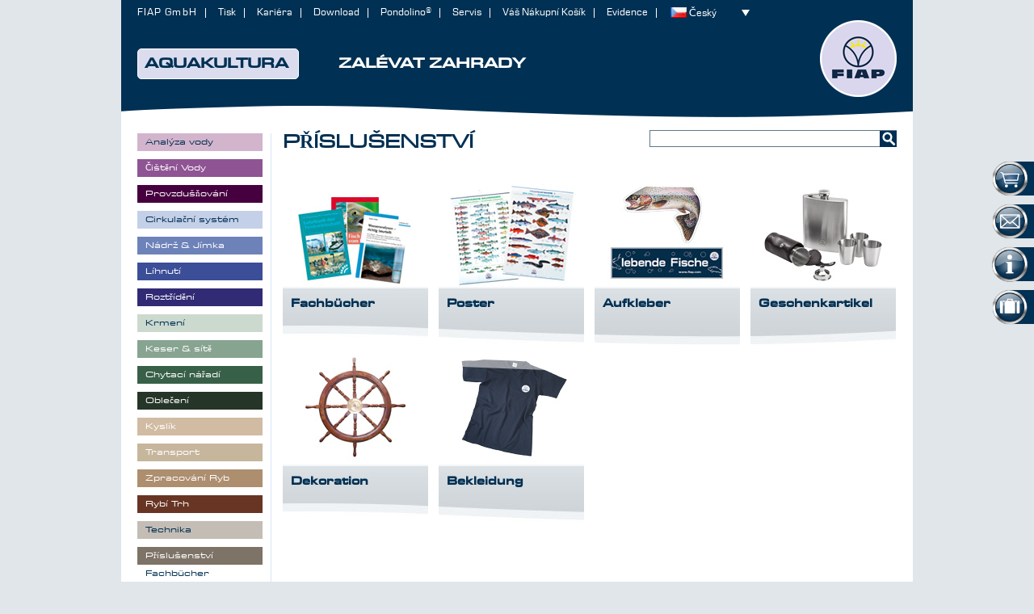

--- FILE ---
content_type: text/html; charset=UTF-8
request_url: https://www.fiap.com/aquakultur/zubehoer.html?___store=cesky&___from_store=default
body_size: 7888
content:
<!DOCTYPE html PUBLIC "-//W3C//DTD XHTML 1.0 Strict//EN" "http://www.w3.org/TR/xhtml1/DTD/xhtml1-strict.dtd">
<html xmlns="http://www.w3.org/1999/xhtml" xml:lang="cs" lang="cs">
<head>
<meta http-equiv="Content-Type" content="text/html; charset=utf-8" />
<title>Příslušenství - Aquakultura</title>
<meta name="description" content="FIAP - Aquakultur und Gartenteich - Zubehör, Kleidung, Technik, Gartendesign, Teichbau, Belüftungen und mehr für Sie. Jetzt reinschauen!" />
<meta name="keywords" content="Aquakultur, Gartenteich, Teichbau, Belüftungen, Fischmarketing, Fischverarbeitung, Fischzucht" />
<meta name="robots" content="INDEX,FOLLOW" />
<link rel="icon" href="https://www.fiap.com/media/favicon/default/favicon.ico" type="image/x-icon" />
<link rel="shortcut icon" href="https://www.fiap.com/media/favicon/default/favicon.ico" type="image/x-icon" />
<!--[if lt IE 7]>
<script type="text/javascript">
//<![CDATA[
    var BLANK_URL = 'https://www.fiap.com/js/blank.html';
    var BLANK_IMG = 'https://www.fiap.com/js/spacer.gif';
//]]>
</script>
<![endif]-->
<script id="Cookiebot" src="https://consent.cookiebot.com/uc.js" data-cbid="c30e5964-00b5-44e5-a829-7283d92320a1" data-blockingmode="auto" type="text/javascript"></script>


<script type="text/plain" data-cookieconsent="preferences" src="/js/prototype/prototype.js"></script>
<script type="text/plain" data-cookieconsent="preferences" src="/js/lib/ccard.js"></script>
<script type="text/plain" data-cookieconsent="preferences" src="/js/prototype/validation.js"></script>
<script type="text/plain" data-cookieconsent="preferences" src="/js/scriptaculous/builder.js"></script>
<script type="text/plain" data-cookieconsent="preferences" src="/js/scriptaculous/effects.js"></script>
<script type="text/plain" data-cookieconsent="preferences" src="/js/scriptaculous/dragdrop.js"></script>
<script type="text/plain" data-cookieconsent="preferences" src="/js/scriptaculous/controls.js"></script>
<script type="text/plain" data-cookieconsent="preferences" src="/js/scriptaculous/slider.js"></script>
<script type="text/plain" data-cookieconsent="preferences" src="/js/varien/js.js"></script>
<script type="text/plain" data-cookieconsent="preferences" src="/js/varien/form.js"></script>
<script type="text/plain" data-cookieconsent="preferences" src="/js/varien/menu.js"></script>
<script type="text/plain" data-cookieconsent="preferences" src="/js/mage/translate.js"></script>
<script type="text/plain" data-cookieconsent="preferences" src="/js/mage/cookies.js"></script>
<script type="text/plain" data-cookieconsent="preferences" src="https://www.google.com/recaptcha/api.js"></script>
<link type="text/css" rel="stylesheet" href="https://www.fiap.com/skin/frontend/fiap/default/css/style.css" group="" />
<link type="text/css" rel="stylesheet" href="https://www.fiap.com/skin/frontend/fiap/default/css/widgets.css" group="" />
<link type="text/css" rel="stylesheet" href="https://www.fiap.com/skin/frontend/fiap/default/css/fonts.css" group="" />
<link type="text/css" rel="stylesheet" href="https://www.fiap.com/skin/frontend/fiap/default/css/flexslider.css" group="" />
<link type="text/css" rel="stylesheet" href="https://www.fiap.com/skin/frontend/fiap/default/css/cccc.css" group="" />
<link type="text/css" rel="stylesheet" href="https://www.fiap.com/skin/frontend/fiap/default/css/fiap.com.css" group="" />
<link type="text/css" rel="stylesheet" href="https://www.fiap.com/skin/frontend/base/default/../../fiap/default/css/?css=std" group="" />
<!--[if lt IE 8]>
<link type="text/css" rel="stylesheet" href="https://www.fiap.com/skin/m/0/skin/frontend/base/default/css/styles-ie.css" media="all" />
<![endif]-->
<!--[if lt IE 7]>
<script type="text/plain" data-cookieconsent="preferences" src="https://www.fiap.com/skin/m/1532705991/js/lib/ds-sleight.js,/skin/frontend/base/default/js/ie6.js" ></script>
<![endif]-->

<script type="text/javascript">
//<![CDATA[
Mage.Cookies.path     = '/';
Mage.Cookies.domain   = '.www.fiap.com';
//]]>
</script>

<script type="text/javascript">
//<![CDATA[
optionalZipCountries = [];
//]]>
</script>
<script type="text/javascript">//<![CDATA[
        var Translator = new Translate([]);
        //]]></script></head>
<body class=" catalog-category-view categorypath-aquakultur-zubehoer-html category-zubehoer weekday-2 yearday-33 week-6 month-2 quarter-1 season-winter">


<div class="wrapper">
        <noscript>
        <div class="global-site-notice noscript">
            <div class="notice-inner">
                <p>
                    <strong>JavaScript seems to be disabled in your browser.</strong><br />
                    You must have JavaScript enabled in your browser to utilize the functionality of this website.                </p>
            </div>
        </div>
    </noscript>

    <script type="text/javascript">
    /* <![CDATA[ */
    function allowSaveCookie() {
        Mage.Cookies.set('user_allowed_save_cookie', '{"1":1}', new Date(new Date().getTime() + 31536000 * 1000));
        if (Mage.Cookies.get('user_allowed_save_cookie')) {
            window.location.reload();
        } else {
            window.location.href = 'https://www.fiap.com/cms/index/noCookies/';
        }
    }
    $('notice-cookie-block').show();
    /* ]]> */
    </script>
    <div class="page">
        <div class="header-container">
    <div class="header">
                <!--<a href="https://www.fiap.com/" title="" class="logo"><strong></strong><img src="https://www.fiap.com/skin/frontend/fiap/conrad/" alt="" /></a>//-->
        <a href="https://www.fiap.com/" title="" class="toplogo"></a>
        
		<!-- main-nav -->
        







<div class="nav-container">
    <ul id="nav">
		<li class="active level0 nav-1 first level-top parent"><a class="level-top" href="https://www.fiap.com/aquakultur.html"><span>Aquakultura</span></a></li>
		<li class=" level0 nav-2 last level-top parent"><a class="level-top" href="https://www.fiap.com/wassergaerten.html"><span>Zalévat Zahrady</span></a></li>
	</ul>
</div>
		<!-- main-nav -->

        <div class="quick-access">
            <form id="search_mini_form" action="https://www.fiap.com/catalogsearch/result/" method="get">
    <div class="form-search">
        <label for="search">Search:</label>
        <input id="search" type="text" name="q" value="" class="input-text" maxlength="128" />
        <button type="submit" title="Search" class="button"><span><span>Search</span></span></button>
        <div id="search_autocomplete" class="search-autocomplete"></div>
        <script type="text/javascript">
        //<![CDATA[
            var searchForm = new Varien.searchForm('search_mini_form', 'search', '');
            searchForm.initAutocomplete('https://www.fiap.com/catalogsearch/ajax/suggest/', 'search_autocomplete');
        //]]>
        </script>
    </div>
</form>
                        <ul class="links">
    <li class="first"><a href="https://www.fiap.com/">FIAP GmbH</a></li>
    <li><a href="https://www.fiap.com/presse/">Tisk</a></li>
    <li><a href="https://www.fiap.com/karriere/">Kariéra</a></li>
    <li><a href="https://www.fiap.com/download/">Download</a></li>
    <li><a href="https://www.fiap.com/pondolino/">Pondolino®</a></li>
    <li><a href="https://www.fiap.com/service/">Servis</a></li>
    <li><a href="https://www.fiap.com/checkout/cart/" class="top-link-cart">Váš Nákupní Košík</a></li>
    <li class="last"><a href="https://www.fiap.com/?login">Evidence</a></li>
</ul>
            <div class="current-language">
    <p class="label-select-language">Languages:</p>
    <ul id="select-language" title="Languages" onchange="window.location.href=this.value">
                    <li id="flag-Admin" class="""><a title="Admin" class="noText" href="https://www.fiap.com/index.php/aquakultur/zubehoer.html?___store=admin&amp;___from_store=cesky">Admin</a></li>
                    <li id="flag-Deutsch" class="""><a title="Deutsch" class="noText" href="https://www.fiap.com/aquakultur/zubehoer.html?___store=default&amp;___from_store=cesky">Deutsch</a></li>
                    <li id="flag-English" class="""><a title="English" class="noText" href="https://www.fiap.com/aquakultur/zubehoer.html?___store=english&amp;___from_store=cesky">English</a></li>
                    <li id="flag-Français" class="""><a title="Français" class="noText" href="https://www.fiap.com/aquakultur/zubehoer.html?___store=france&amp;___from_store=cesky">Français</a></li>
                    <li id="flag-Hollands" class="""><a title="Hollands" class="noText" href="https://www.fiap.com/aquakultur/zubehoer.html?___store=hollands&amp;___from_store=cesky">Hollands</a></li>
                    <li id="flag-Español" class="""><a title="Español" class="noText" href="https://www.fiap.com/aquakultur/zubehoer.html?___store=espanol&amp;___from_store=cesky">Español</a></li>
                    <li id="flag-Norsk" class="""><a title="Norsk" class="noText" href="https://www.fiap.com/aquakultur/zubehoer.html?___store=norsk&amp;___from_store=cesky">Norsk</a></li>
                    <li id="flag-Český" class=" selected""><a title="Český" class="noText" href="https://www.fiap.com/aquakultur/zubehoer.html?___store=cesky&amp;___from_store=cesky">Český</a></li>
                    <li id="flag-Português" class="""><a title="Português" class="noText" href="https://www.fiap.com/aquakultur/zubehoer.html?___store=portugues&amp;___from_store=cesky">Português</a></li>
                    <li id="flag-Pусский" class="""><a title="Pусский" class="noText" href="https://www.fiap.com/aquakultur/zubehoer.html?___store=russian&amp;___from_store=cesky">Pусский</a></li>
        </ul>
</div>
        </div>
            </div>
</div>
        <div class="main-container col2-left-layout">
            <div class="main">
                                                <div class="col-main">
                                        <div class="category-title">
        <h1>Příslušenství</h1>
</div>


    

    

<div class="contentblocks">
<a href="https://www.fiap.com/aquakultur/zubehoer/fachbucher.html"><span style="background-image: url('https://www.fiap.com/media/catalog/category/zub_z1_s1.jpg');"></span><span>Fachbücher</span></a>
<a href="https://www.fiap.com/aquakultur/zubehoer/poster.html"><span style="background-image: url('https://www.fiap.com/media/catalog/category/zub_z1_s2.jpg');"></span><span>Poster</span></a>
<a href="https://www.fiap.com/aquakultur/zubehoer/aufkleber.html"><span style="background-image: url('https://www.fiap.com/media/catalog/category/zub_z1_s3.jpg');"></span><span>Aufkleber</span></a>
<a href="https://www.fiap.com/aquakultur/zubehoer/geschenkartikel.html"><span style="background-image: url('https://www.fiap.com/media/catalog/category/zub_z1_s4.jpg');"></span><span>Geschenkartikel</span></a>
<a href="https://www.fiap.com/aquakultur/zubehoer/dekoration.html"><span style="background-image: url('https://www.fiap.com/media/catalog/category/zub_z2_s1.jpg');"></span><span>Dekoration</span></a>
<a href="https://www.fiap.com/aquakultur/zubehoer/bekleidung.html"><span style="background-image: url('https://www.fiap.com/media/catalog/category/zub_z2_s2.jpg');"></span><span>Bekleidung</span></a>
</div>
                </div>
                <div class="col-left sidebar">




	<div class="block-content">
		<ul id="narrow-by-list" class="by-list-activ">
	       	            	                 <li id="cat-37" class="active"><a href="https://www.fiap.com/aquakultur.html"><span>Aquakultura</span></a><ul class="level-1"><li id="cat-43"><a href="https://www.fiap.com/aquakultur/wasseranalyse.html"><span>Analýza vody</span></a></li><li id="cat-50"><a href="https://www.fiap.com/aquakultur/wasserreinigung.html"><span>Čištění Vody</span></a></li><li id="cat-52"><a href="https://www.fiap.com/aquakultur/belueftung.html"><span>Provzdušňování</span></a></li><li id="cat-53"><a href="https://www.fiap.com/aquakultur/kreislaufsysteme.html"><span>Cirkulační systém</span></a></li><li id="cat-54"><a href="https://www.fiap.com/aquakultur/behaelter-und-becken.html"><span>Nádrž &amp; Jímka</span></a></li><li id="cat-55"><a href="https://www.fiap.com/aquakultur/erbruetung.html"><span>Líhnutí</span></a></li><li id="cat-56"><a href="https://www.fiap.com/aquakultur/sortierung.html"><span>Roztřídění</span></a></li><li id="cat-57"><a href="https://www.fiap.com/aquakultur/fuetterung.html"><span>Krmení</span></a></li><li id="cat-58"><a href="https://www.fiap.com/aquakultur/kescher-und-netze.html"><span>Keser &amp; sítě</span></a></li><li id="cat-59"><a href="https://www.fiap.com/aquakultur/fanggeraete.html"><span>Chytací nářadí</span></a></li><li id="cat-60"><a href="https://www.fiap.com/aquakultur/kleidung.html"><span>Oblečení</span></a></li><li id="cat-61"><a href="https://www.fiap.com/aquakultur/sauerstofftechnik.html"><span>Kyslík</span></a></li><li id="cat-62"><a href="https://www.fiap.com/aquakultur/transport.html"><span>Transport</span></a></li><li id="cat-63"><a href="https://www.fiap.com/aquakultur/fischverarbeitung.html"><span>Zpracování Ryb</span></a></li><li id="cat-64"><a href="https://www.fiap.com/aquakultur/fischmarketing.html"><span>Rybí Trh</span></a></li><li id="cat-65"><a href="https://www.fiap.com/aquakultur/technik.html"><span>Technika</span></a></li><li id="cat-66" class="active"><a href="https://www.fiap.com/aquakultur/zubehoer.html"><span>Příslušenství</span></a><ul class="level-1"><li id="cat-901"><a href="https://www.fiap.com/aquakultur/zubehoer/fachbucher.html"><span>Fachbücher</span></a></li><li id="cat-902"><a href="https://www.fiap.com/aquakultur/zubehoer/poster.html"><span>Poster</span></a></li><li id="cat-903"><a href="https://www.fiap.com/aquakultur/zubehoer/aufkleber.html"><span>Aufkleber</span></a></li><li id="cat-904"><a href="https://www.fiap.com/aquakultur/zubehoer/geschenkartikel.html"><span>Geschenkartikel</span></a></li><li id="cat-905"><a href="https://www.fiap.com/aquakultur/zubehoer/dekoration.html"><span>Dekoration</span></a></li><li id="cat-906"><a href="https://www.fiap.com/aquakultur/zubehoer/bekleidung.html"><span>Bekleidung</span></a></li></ul></li></ul></li>	            	        	            	        	    </ul>
	</div>

<div class="side-teaser teaserblocks">

    
    
    <script type="text/javascript" src="/js/lightboxes/wowslider/jquery.js"></script>
    <script type="text/javascript" src="/js/lightboxes/no-conflict.js"></script>
    <link rel="stylesheet" type="text/css" href="/js/lightboxes/wowslider/3-style.css" />
    <div>
                    <div id="wowslider-container3" class="wowslider">
                <div class="ws_images"><ul>
                        <li><a href="https://www.fiap.com/aquakultur/behaelter-und-becken.html"><img src="/share/seitenteaser/slider.teaser.aquakultur.behaelter-und-becken.jpg" alt="" title="" id="wows3_0" width="155" height="235" /></a></li>
                        <li><a href="https://www.fiap.com/aquakultur/fischverarbeitung.html"><img src="/share/seitenteaser/slider.teaser.aquakultur.fischverarbeitung.jpg" alt="" title="" id="wows3_1" width="155" height="235" /></a></li>
                        <li><a href="https://www.fiap.com/aquakultur/fischmarketing.html"><img src="/share/seitenteaser/slider.teaser.aquakultur.fischmarketing.jpg" alt="" title="" id="wows3_2" width="155" height="235" /></a></li>
                        <li><a href="https://www.fiap.com/aquakultur/technik.html"><img src="/share/seitenteaser/slider.teaser.aquakultur.technik.jpg" alt="" title="" id="wows3_3" width="155" height="235" /></a></li>
                        <li><a href="https://www.fiap.com/aquakultur/zubehoer.html"><img src="/share/seitenteaser/slider.teaser.aquakultur.zubehoer.jpg" alt="" title="" id="wows3_4" width="155" height="235" /></a></li>
                </ul></div>
            </div>
            <div><div>Zima</div><p></p></div>
    </div>
    <script type="text/javascript" src="/js/lightboxes/wowslider/3-wowslider.js"></script>
    <script type="text/javascript" src="/js/lightboxes/wowslider/3-script.js"></script>

    
    <!--<script type="text/javascript" src="/js/lightboxes/wowslider/jquery.js"></script>
    <script type="text/javascript" src="/js/lightboxes/no-conflict.js"></script>//-->
    <link rel="stylesheet" type="text/css" href="/js/lightboxes/wowslider/5-style.css" />
    <div>
        <div id="wowslider-container5" class="wowslider">
            <div class="ws_images"><ul>
                            <li><a href="/newsletter-und-gutscheine/"><img src="/share/seitenteaser/slider.teaser.kataloge.aqua.katalog.jpg" alt="" title="" id="wows5_1" width="155" height="155" /></a></li>
                    <li><a href="/newsletter-und-gutscheine/"><img src="/share/seitenteaser/slider.teaser.kataloge.aqua.pondo9.png" alt="" title="" id="wows5_2" width="155" height="155" /></a></li>
                    <li><a href="/newsletter-und-gutscheine/"><img src="/share/seitenteaser/slider.teaser.kataloge.aqua.katalog.jpg" alt="" title="" id="wows5_3" width="155" height="155" /></a></li>
                    <li><a href="/newsletter-und-gutscheine/"><img src="/share/seitenteaser/slider.teaser.kataloge.aqua.pondo4.png" alt="" title="" id="wows5_4" width="155" height="155" /></a></li>
                    <li><a href="/newsletter-und-gutscheine/"><img src="/share/seitenteaser/slider.teaser.kataloge.aqua.katalog.jpg" alt="" title="" id="wows5_5" width="155" height="155" /></a></li>
                    <li><a href="/newsletter-und-gutscheine/"><img src="/share/seitenteaser/slider.teaser.kataloge.aqua.pondo3.png" alt="" title="" id="wows5_6" width="155" height="155" /></a></li>
                    <li><a href="/newsletter-und-gutscheine/"><img src="/share/seitenteaser/slider.teaser.kataloge.aqua.katalog.jpg" alt="" title="" id="wows5_7" width="155" height="155" /></a></li>
                    <li><a href="/newsletter-und-gutscheine/"><img src="/share/seitenteaser/slider.teaser.kataloge.aqua.pondo2.png" alt="" title="" id="wows5_8" width="155" height="155" /></a></li>
                    <li><a href="/newsletter-und-gutscheine/"><img src="/share/seitenteaser/slider.teaser.kataloge.aqua.katalog.jpg" alt="" title="" id="wows5_9" width="155" height="155" /></a></li>
                    <li><a href="/newsletter-und-gutscheine/"><img src="/share/seitenteaser/slider.teaser.kataloge.aqua.pondo1.png" alt="" title="" id="wows5_10" width="155" height="155" /></a></li>
        </ul></div>
        </div>
        <div><div>Katalógy</div><p></p></div>
    </div>
    <script type="text/javascript" src="/js/lightboxes/wowslider/5-wowslider.js"></script>
    <script type="text/javascript" src="/js/lightboxes/wowslider/5-script.js"></script>

    
    <!--<script type="text/javascript" src="/js/lightboxes/wowslider/jquery.js"></script>
    <script type="text/javascript" src="/js/lightboxes/no-conflict.js"></script>//-->
    <link rel="stylesheet" type="text/css" href="/js/lightboxes/wowslider/6-style.css" />
    <div>
        <div id="wowslider-container6" class="wowslider">
            <div class="ws_images"><ul>
                            <li><a href="/newsletter-und-gutscheine/"><img src="/share/seitenteaser/slider.teaser.news.aqua.news.png" alt="" title="" id="wows6_1" width="155" height="155" /></a></li>
                    <li><a href="/newsletter-und-gutscheine/"><img src="/share/seitenteaser/slider.teaser.news.aqua.pondolino.png" alt="" title="" id="wows6_2" width="155" height="155" /></a></li>
                    <li><a href="/gutscheine/"><img src="/share/seitenteaser/slider.teaser.news.aqua.5euro.jpg" alt="" title="" id="wows6_3" width="155" height="155" /></a></li>
                    <li><a href="http://www.youtube.com/user/fiapgmbh/" target="_blank"><img src="/share/seitenteaser/slider.teaser.news.aqua.youtube.jpg" alt="" title="" id="wows6_4" width="155" height="155" /></a></li>
                    <li><a href="/kontakt/"><img src="/share/seitenteaser/slider.teaser.news.aqua.kontakt.png" alt="" title="" id="wows6_5" width="155" height="155" /></a></li>
            </ul></div>
        </div>
        <div><div>Zprávy</div><p></p></div>
    </div>
    <script type="text/javascript" src="/js/lightboxes/wowslider/6-wowslider.js"></script>
    <script type="text/javascript" src="/js/lightboxes/wowslider/6-script.js"></script>

    
    






<!--

    <div class="block-banner teaserset-15">
        <h2 id="h2-first">Tipps &</h2>
        <h2 id="h2-last">Tricks</h2>
        <p>aus der Welt von Pondolino®</p>
        <a class="more-link" title="Pondolino&reg;" href="{{config path="web/unsecure/base_url"}}pondolino/" target="_self">Mehr Erfahren</a>
    </div>

    <div class="block-banner teaserset-16">
        <p>&nbsp;</p>
        <h2 id="h2-first">Katalog</h2>
        <p>Holen Sie sich jetzt den aktuellen Katalog</p>
        <a class="more-link" title="Downloads" href="{{config path="web/unsecure/base_url"}}download/" target="_self">Mehr Erfahren</a>
    </div>

    <div class="block-banner teaserset-18">
        <h2 id="h2-first">Jetzt neu</h2>
        <h2 id="h2-last">FIAP - App</h2>
        <p>Holen Sie sich jetzt die neue FIAP App</p>
        <a class="more-link" title="FIAP APP" href="{{config path="web/unsecure/base_url"}}fiap-app/">Mehr Erfahren</a>
    </div>

//-->

</div>
</div>
				            </div>
        </div>

        <div class="footer-container">

                <div class="footer">
<!--
            <div style="position: absolute; left: 200px; top: -220px; width: 760px; height: 220px; background: rgba(255,0,0,.5); overflow: hidden;">
                Lorem ipsum dolor sit amet, consetetur sadipscing elitr, sed diam nonumy eirmod tempor invidunt ut labore et dolore magna aliquyam erat, sed diam voluptua. At vero eos et accusam et justo duo dolores et ea rebum. Stet clita kasd gubergren, no sea takimata sanctus est Lorem ipsum dolor sit amet. Lorem ipsum dolor sit amet, consetetur sadipscing elitr, sed diam nonumy eirmod tempor invidunt ut labore et dolore magna aliquyam erat, sed diam voluptua. At vero eos et accusam et justo duo dolores et ea rebum. Stet clita kasd gubergren, no sea takimata sanctus est Lorem ipsum dolor sit amet.
                Lorem ipsum dolor sit amet, consetetur sadipscing elitr, sed diam nonumy eirmod tempor invidunt ut labore et dolore magna aliquyam erat, sed diam voluptua. At vero eos et accusam et justo duo dolores et ea rebum. Stet clita kasd gubergren, no sea takimata sanctus est Lorem ipsum dolor sit amet. Lorem ipsum dolor sit amet, consetetur sadipscing elitr, sed diam nonumy eirmod tempor invidunt ut labore et dolore magna aliquyam erat, sed diam voluptua. At vero eos et accusam et justo duo dolores et ea rebum. Stet clita kasd gubergren, no sea takimata sanctus est Lorem ipsum dolor sit amet.
                Lorem ipsum dolor sit amet, consetetur sadipscing elitr, sed diam nonumy eirmod tempor invidunt ut labore et dolore magna aliquyam erat, sed diam voluptua. At vero eos et accusam et justo duo dolores et ea rebum. Stet clita kasd gubergren, no sea takimata sanctus est Lorem ipsum dolor sit amet. Lorem ipsum dolor sit amet, consetetur sadipscing elitr, sed diam nonumy eirmod tempor invidunt ut labore et dolore magna aliquyam erat, sed diam voluptua. At vero eos et accusam et justo duo dolores et ea rebum. Stet clita kasd gubergren, no sea takimata sanctus est Lorem ipsum dolor sit amet.
            </div>
            //-->

          <div class="sitemap-container">

            <div style="float: left; width: 165px; margin-right: 15px;">
              <ul class="footer">
                <li><a href="https://www.fiap.com/aquakultur/wasseranalyse.html">Analýza vody</a></li>
                <li><a href="https://www.fiap.com/aquakultur/wasserreinigung.html">Čištění Vody</a></li>
                <li><a href="https://www.fiap.com/aquakultur/belueftung.html">Provzdušňování</a></li>
                <li><a href="https://www.fiap.com/aquakultur/kreislaufsysteme.html">Cirkulační systém</a></li>
                <li><a href="https://www.fiap.com/aquakultur/behaelter-und-becken.html">Nádrž & Jímka</a></li>
                <li><a href="https://www.fiap.com/aquakultur/erbruetung.html">Líhnutí</a></li>
                <li><a href="https://www.fiap.com/aquakultur/sortierung.html">Roztřídění</a></li>
                <li><a href="https://www.fiap.com/aquakultur/fuetterung.html">Krmení</a></li>
                <li><a href="https://www.fiap.com/aquakultur/kescher-und-netze.html">Keser & sítě</a></li>
              </ul>
            </div>
            <div style="float: left; width: 180px; margin-right: 15px;">
              <ul class="footer">
                <li><a href="https://www.fiap.com/aquakultur/fanggeraete.html">Chytací nářadí</a></li>
                <li><a href="https://www.fiap.com/aquakultur/kleidung.html">Oblečení</a></li>
                <li><a href="https://www.fiap.com/aquakultur/sauerstofftechnik.html">Kyslík</a></li>
                <li><a href="https://www.fiap.com/aquakultur/transport.html">Transport</a></li>
                <li><a href="https://www.fiap.com/aquakultur/fischverarbeitung.html">Zpracování Ryb</a></li>
                <li><a href="https://www.fiap.com/aquakultur/fischmarketing.html">Rybí Trh</a></li>
                <li><a href="https://www.fiap.com/aquakultur/technik.html">Technika</a></li>
                <li><a href="https://www.fiap.com/aquakultur/zubehoer.html">Příslušenství</a></li>
              </ul>
            </div>
            <div style="float: left; width: 180px; margin-right: 15px;">
              <ul class="footer">
                <li><a href="https://www.fiap.com/wassergaerten/wasserspiele.html">Vodní prvky</a></li>
                <li><a href="https://www.fiap.com/wassergaerten/pumpen.html">Pumpy</a></li>
                <li><a href="https://www.fiap.com/wassergaerten/uv-lampen.html">UV lampy</a></li>
                <li><a href="https://www.fiap.com/wassergaerten/filtersysteme.html">Filtrové systémy</a></li>
                <li><a href="https://www.fiap.com/wassergaerten/teichskimmer.html">Jezírkový skimmer</a></li>
                <li><a href="https://www.fiap.com/wassergaerten/belueftung.html">Rybník provzdušňování</a></li>
                <li><a href="https://www.fiap.com/wassergaerten/teichreinigung.html">Péče o jezírko</a></li>
                <li><a href="https://www.fiap.com/wassergaerten/lichttechnik.html">Osvětlovací technika</a></li>
                <li><a href="https://www.fiap.com/wassergaerten/teichbau.html">Stavba jezírka</a></li>
              </ul>
            </div>
            <div style="float: left; width: 180px; margin-right: 15px;">
              <ul class="footer">
                <li><a href="https://www.fiap.com/wassergaerten/teichdekoration.html">Jezírkové příslušenství</a></li>
                <li><a href="https://www.fiap.com/wassergaerten/gartendekoration.html">Zahradní dekorace</a></li>
                <li><a href="https://www.fiap.com/wassergaerten/fuetterung.html">Krmení</a></li>
                <li><a href="https://www.fiap.com/wassergaerten/teichbeheizung.html">Vytápění jezírka</a></li>
                <li><a href="https://www.fiap.com/wassergaerten/zubehoer.html">Příslušenství</a></li>
              </ul>
            </div>
            <div style="float: left; width: 175px;">
                <a style="position: absolute; z-index: 1; margin-left: 136px; margin-top: 220px;" href="/share/downloads/zertifikat_za_90218086_deutsch.pdf?r=20210318" target="_blank"><img src="/img/qualitaetsmanagement.iso.9001.dekra.png" width="36" /></a>

              <ul class="footer">
                <li><a href="/bestellung/">Průběh Objednávky</a></li>
                <li><a href="/reklamation/">Reklamace</a></li>
                <li><a href="/umweltmanagement/">Environmentální management</a></li>
                <li><a href="/qualitaetsmanagement/">Management kvality</a></li>
                <li><a href="/social-media/">Social Media</a></li>
                <li><a href="/newsletter-und-gutscheine/">Newsletter</a></li>
                <!--<li><a href="/mediaarchiv/">Archiv Média</a></li>//-->
                <li><a href="/gutscheine/">Poukazy</a></li>
                <li><a href="/links/">Odkazy</a></li>
                <li><a href="/fiap-app/">FIAP App</a></li>
                <li><a href="/about_fiap/">O nás</a></li>
                <li><a href="/datenschutz/">Ochrana osobních údajů</a></li>
                <li><a href="/batteriegesetz/">Zákon o Bateriích</a></li>
                <li><a href="/widerruf/">Odvolání</a></li>
              </ul>
            </div>

          </div>
  <div class="socials">
    <a class="facebook" title="FIAP auf Facebook" href="https://www.facebook.com/fiapGmbh">Facebook</a>
    <a class="twitter" title="FIAP auf Twitter" href="https://twitter.com/FiapGmbh">Twitter</a>
    <a class="youtube" title="FIAP auf YouTube" href="http://www.youtube.com/user/fiapgmbh/">YouTube</a>
    <a class="instagram" title="FIAP auf Instagram" href="https://www.instagram.com/fiap_gmbh/">Instagram</a>
    <a class="pinterest" title="FIAP auf Pinterest" href="https://de.pinterest.com/fiapgmbh/">Pinterest</a>
  </div>
  <!--
  <div class="social-links">
    <a class="facebook" title="FIAP auf Facebook" href="https://www.facebook.com/fiapGmbh">Facebook</a>
    <a class="twitter" title="FIAP auf Twitter" href="https://twitter.com/FiapGmbh">Twitter</a>
    <a class="youtube" title="FIAP auf YouTube" href="http://www.youtube.com/user/fiapgmbh/">YouTube</a>
  </div>
  //-->

  <a class="footer-fiapbutton" href="https://www.fiap.com/" target="_self"></a>

  <div class="responsibility" style="padding-top: 30px;">
    <div class="copyright">&copy; 2026 FIAP GmbH</div>
    <div class="service"><a href="https://www.fiap.com/kontakt/" target="_self">Kontaktu</a> |
        <a href="https://www.fiap.com/agb/" target="_self">VOP </a> |
        <a href="https://www.fiap.com/impressum/" target="_self">Firemní informace</a></div>
  </div>

  

        </div>

<!-- jQuery LightBoxes -->
			    <script type="text/javascript" src="https://www.fiap.com/js/lightboxes/jQuery/1.7.1/jquery.min.js"></script>
<script type="text/javascript" src="https://www.fiap.com/js/lightboxes/no-conflict.js"></script>

<script type="text/javascript" src="https://www.fiap.com/js/lightboxes/flexslider/jquery.flexslider-min.js"></script>
<script type="text/javascript" src="https://www.fiap.com/js/lightboxes/flexslider/init.js"></script>
	
    	<!-- FancyBox -->
<script type="text/javascript" src="https://www.fiap.com/js/lightboxes/fancybox/jquery.easing-1.3.pack.js"></script>
<script type="text/javascript" src="https://www.fiap.com/js/lightboxes/fancybox/jquery.mousewheel-3.0.4.pack.js"></script>
<script type="text/javascript" src="https://www.fiap.com/js/lightboxes/fancybox/jquery.fancybox-1.3.4.pack.js"></script>
<link rel="stylesheet" type="text/css" href="https://www.fiap.com/js/lightboxes/fancybox/jquery.fancybox-1.3.4.css" media="screen" />
<!-- FancyBox -->
	
		<!-- FancyBox -->
<script type="text/javascript">
    jQuery(document).ready(function(){
		try{
        jQuery("a[rel=fancybox],a[rel=fancybox-main]").fancybox({
			'padding' : 10,
'margin' : 40,
'opacity' : 1,
'scrolling' : 'auto',
'autoScale' : 1,
'hideOnOverlayClick' : 1,
'overlayShow' : 1,
'overlayOpacity' : 0.7,
'overlayColor' : '#777',
'titleShow' : 1,
'transitionIn' : 'elastic',
'transitionOut' : 'elastic',
'speedIn' : 500,
'speedOut' : 500,
'changeFade' : 'fast',
'easingIn' : 'swing',
'easingOut' : 'swing',
'showCloseButton' : 1,
'showNavArrows' : 1,
'enableEscapeButton' : 1
		});
		}
		catch(err)
		{
		console.log('Error : '+err.message);
		}

    });
</script>
<!-- //FancyBox -->


	
	
    <!-- //jQuery LightBoxes -->

</div>
            </div>
</div>
<script src="/js/lightboxes/pondolinoteaser/init.js"></script>


<div id="pondolino_teaser">
  <div class="schatten"></div>
  <div class="koerper"></div>
  <div class="kopf"></div>
  <div class="mund"></div>
  <div class="augen"></div>
  <a class="schliessen" onclick="pondolino_teaser_close();"></a>
  <div class="text">
    <div class="arr"></div>
    <div class="body">
      <p>&Auml;hm...?</p>
      <p>Irgendwas wollte ich sagen, aber mir ists entfallen.</p>
      <p>Bitte rufen Sie mal den Webmaster.</p>
      <p>Danke</p>
    </div>
  </div>
</div>


<script>

    function sidebar(id) {
        let mode = 'open';
        let items = jQuery(id).closest('ul').children().length;
        let current_item = jQuery(id).closest('li').index();
        jQuery('.sidebarbuttons').addClass('open');

        for (c = 1; c <= items; c++) {
            // Wenn der aktive angeklickt wird, sidebar ausblenden
            if (c == (current_item+1) && jQuery('.sidebarbuttons').find('ul:nth-of-type(2) li:nth-of-type('+c+') .content').hasClass('open')) {
                jQuery('.sidebarbuttons').removeClass('open')
                jQuery('.sidebarbuttons').find('ul:nth-of-type(2) li .content').removeClass('open').removeClass('notransition');
                mode = 'close';
                break;
            }
            // wenn ein anderer angeklickt wird, sidebar wechseln
            else if (c != (current_item+1) && jQuery('.sidebarbuttons').find('ul:nth-of-type(2) li:nth-of-type('+c+') .content').hasClass('open')) {
                jQuery('.sidebarbuttons').find('ul:nth-of-type(2) li:nth-of-type('+c+') .content').removeClass('open');
                jQuery('.sidebarbuttons').find('ul:nth-of-type(2) li .content').addClass('notransition');
            }
        }

        if (mode == 'open') {
            jQuery('.sidebarbuttons').find('ul:nth-of-type(2) li:nth-of-type('+(current_item+1)+') .content').addClass('open');
        }

    }

    function init_sidebar() {
        var win = jQuery(window); // or $box parent container
        var box = jQuery("#sidebarbuttons");

                win.on("click.Bst", function(event) {
            // checks if descendants of $box was clicked && $box itself was clicked
            if (box.has(event.target).length == 0 && !box.is(event.target)) {
                if (jQuery('.sidebarbuttons').hasClass('open')) {
                    jQuery('.sidebarbuttons').removeClass('open')
                    jQuery('.sidebarbuttons').find('ul:nth-of-type(2) li .content').removeClass('open').removeClass('notransition');
                }
            }
        });
        
    };

</script>

<div class="sidebarbuttons " id="sidebarbuttons">
  <ul>
    <li>
      <a class="titlelink" href="https://www.fiap.com/checkout/cart/"><span>Warenkorb</span></a>
    </li>
    <li>
      <div class="titlelink" onclick="sidebar(this);"><span>Kontaktu</span></div>
    </li>
    <li>
      <a class="titlelink" href="https://www.fiap.com/about_fiap/"><span>Info</span></a>
    </li>
    <li>
      <a class="titlelink" href="https://www.fiap.com/service/"><span>Service</span></a>
    </li>
<!--
    <li>
      <a class="titlelink" onclick="sidebar(this);"><span>Blubb</span></a>
    </li>
//-->
  </ul>
  <ul>
    <li>
      <div class="content">
        <h2>Warenkorb</h2>
      </div>
    </li>
    <li>
      <div class="content">
        <h2>Kontaktu</h2>

        <form method="post" action="/xxxkontakt/">
            <input type="hidden" name="action" value="send" />
            <input type="hidden" name="formref" value="sidebar" />
            <br />

<!--
            <div class="form-item">
                <div class="form-label">Společnost</div>
                <input type="text" name="company" value="tobi" />
            </div>
//-->
            <div class="form-item form-item-left">
                <div class="form-label">Křestní jméno<em>*</em></div>
                <input type="text" name="surname" value="" required />
            </div>

            <div class="form-item form-item-right">
                <div class="form-label">Přijmení<em>*</em></div>
                <input type="text" name="name" value="" required />
            </div>
<!--
            <div class="form-item">
                <div class="form-label">Ulice<em>*</em></div>
                <input type="text" name="street" value="kriegst" required />
            </div>

            <div class="form-item form-item-left">
                <div class="form-label">Směrovací číslo<em>*</em></div>
                <input type="text" name="plz" value="du" required />
            </div>

            <div class="form-item form-item-right">
                <div class="form-label">ORT<em>*</em></div>
                <input type="text" name="city" value="noch" required />
            </div>

            <div class="form-item">
                <div class="form-label">Země<em>*</em></div>
                <input type="text" name="country" value="spam?" required />
            </div>
//-->
            <div class="form-item form-item-left">
                <div class="form-label">Telefonovat<em>*</em></div>
                <input type="text" name="telephone" value="" required />
            </div>
<!--
            <div class="form-item form-item-right">
                <div class="form-label">{Fax}</div>
                <input type="text" name="telefax" value="margus" />
            </div>
//-->
            <div class="form-item form-item-right">
                <div class="form-label">E-Mail<em>*</em></div>
                <input type="email" name="email" value="" required />
            </div>

            <div class="form-item">
                <div class="form-label">Komentář</div>
                <textarea name="comment" required ></textarea>
            </div>

            <div class="form-item">
                <div class="label-checkbox">
                    <input type="checkbox" name="accept_privacy" value="1" required />
                    <a href="https://www.fiap.com/datenschutz/"><em style="margin-left: -6px; margin-right: 2px;">*</em> Souhlasím se zásadami ochrany osobních údajů.</a>
                </div>
            </div>

            <div class="form-item required">
                <p>* Povinné pole</p>
            </div>

            <div class="form-item">
                <div class="g-recaptcha" data-sitekey="6LftnWQUAAAAAN6hkIeGn6yydVCR0GyiWBIbgI61"></div>
                <span id="captcha-required" style='display:none; color:#ff0000'>Please Fill Recaptcha To Continue</span>
            </div>


            <div class="form-item">
                <input type="submit" class="btn-fiap btn-fiap-5" value="Odeslat" />
            </div>

            <div class="form-item small form-item-left">
                <p>FIAP GmbH<br />
                Jakob - Oswald - Strasse 16<br />
                92289 Ursensollen<br />
                Deutschland</p>
            </div>
            <div class="form-item small form-item-right">
                <p>Telefon: +49 9628 9213-0<br />
                E-Mail: <a href="mailto:info@fiap.de">info@fiap.de</a></p>
            </div>


        </form>

      </div>
    </li>
    <li>
      <div class="content">
        <h2>Info</h2>
      </div>
    </li>
    <li>
      <div class="content">
        <h2>Service</h2>
      </div>
    </li>
<!--
    <li>
      <div class="content">
        <h2>Blubb</h2>
      </div>
    </li>
//-->
  </ul>
</div>

<a id="scroll_top_btn" onclick="scroll_top()"></a>

<script type="text/javascript" src="/js/init.js"></script>

</body>
</html>


--- FILE ---
content_type: text/css
request_url: https://www.fiap.com/skin/frontend/fiap/default/css/style.css
body_size: 27662
content:
/**
 * Magento
 *
 * NOTICE OF LICENSE
 *
 * This source file is subject to the Academic Free License (AFL 3.0)
 * that is bundled with this package in the file LICENSE_AFL.txt.
 * It is also available through the world-wide-web at this URL:
 * http://opensource.org/licenses/afl-3.0.php
 * If you did not receive a copy of the license and are unable to
 * obtain it through the world-wide-web, please send an email
 * to license@magentocommerce.com so we can send you a copy immediately.
 *
 * DISCLAIMER
 *
 * Do not edit or add to this file if you wish to upgrade Magento to newer
 * versions in the future. If you wish to customize Magento for your
 * needs please refer to http://www.magentocommerce.com for more information.
 *
 * @category	design
 * @package	 default_default
 * @copyright   Copyright (c) 2012 Magento Inc. (http://www.magentocommerce.com)
 * @license	 http://opensource.org/licenses/afl-3.0.php  Academic Free License (AFL 3.0)
 */

/* Reset ================================================================================= */
 * {
	margin: 0;
	padding: 0;
 	/*outline: solid 1px red;*/
}
body {
	font:14px/21px Eurostile, Helvetica, sans-serif;
	color:#333333;
	text-align: left;
	background: #ccd5dc;
}
img {
	border:0;
	vertical-align:top;
}
a {
	color:#003053;
	text-decoration:none;
}
a:hover {
	text-decoration:none;
	color: #3d61e8;
}
:focus {
	outline:0;
}
/* Headings */
 h1, h2, h3, h4, h5, h6 {
	margin:0 0 5px;
	line-height:1.35;
	color:#003053;
}
h1 {
	font-size:24px;
	font-family: Eurostile1;
}
h2 {
	font-size:15px;
	font-family: Eurostile4;
}
h3 {
	font-size:16px;
	font-family: Eurostile1;
}
h4 {
	font-size:14px;
	font-family: Eurostile1;
}
h5 {
	font-size:12px;
	font-family: Eurostile1;
}
h6 {
	font-size:11px;
	font-weight:bolder;
}
/* Forms */
 form {
	display:inline;
}
fieldset {
	border:0;
}
legend {
	display:none;
}
/* Table */
 table {
	border:0;
	/*border-collapse:collapse;*/
	border-spacing:0;
	empty-cells:show;
	font-size:100%;
}
caption, th, td {
	vertical-align:top;
	text-align:left;
	font-weight:normal;
}
/* Content */
 p {
	margin:0 0 10px;
	font-family: Eurostile2;
}
strong {
	font-family: Eurostile4;
	color: #003053;
}
address {
	font-style:normal;
	line-height:1.35;
}
cite {
	font-style:normal;
}
q, blockquote {
	quotes:none;
}
q:before, q:after {
	content:'';
}
small, big {
	font-size:1em;
}
/*sup		   { font-size:1em; vertical-align:top; }*/

/* Lists */
 ul, ol {
	list-style:none;
	font-family: Eurostile2;
}
/* Tools */
 div.breadcrumbs ul {
	line-height: 30px;
}
.hidden {
	display:block !important;
	border:0 !important;
	margin:0 !important;
	padding:0 !important;
	font-size:0 !important;
	line-height:0 !important;
	width:0 !important;
	height:0 !important;
	overflow:hidden !important;
}
.nobr {
	white-space:nowrap !important;
}
.wrap {
	white-space:normal !important;
}
.a-left {
	text-align:left !important;
}
.a-center {
	text-align:center !important;
}
.a-right {
	text-align:right !important;
}
.v-top {
	vertical-align:top;
}
.v-middle {
	vertical-align:middle;
}
.f-left, .left {
	float:left !important;
}
.f-right, .right {
	float:right !important;
}
.f-none {
	float:none !important;
}
.f-fix {
	float:left;
	width:100%;
}
.no-display {
	display:none;
}
.no-margin {
	margin:0 !important;
}
.no-padding {
	padding:0 !important;
}
.no-bg {
	background:none !important;
}
/* ======================================================================================= */

/* Layout ================================================================================ */
 .wrapper {
	min-width:940px;
	background-image: url(../images/background_fiap.png);
	background-repeat: repeat-x;
}
.page-print {
	background:#fff;
	padding:25px 30px;
	text-align:left;
}
.page-empty {
	background:#fff;
	padding: 20px;
	text-align:left;
}
.page-popup {
	background:#fff;
	padding:25px 30px;
	text-align:left;
}
.main-container {
}
.main {
	width:940px;
	margin:0 auto;
	min-height:400px;
	padding: 0 20px;
	background:#fff;
	text-align:left;
}
/* Base Columns */
 .col-left {
	float:left;
	width:165px;
	padding:0 0 1px;
}
.col-main {
	float: right;
	width:760px;
	height: auto;
	padding:0 0 1px;
	overflow: hidden;
}
.col-right {
	float:right;
	width:195px;
	padding:0 0 1px;
}
/* 1 Column Layout */
 .col1-layout .col-main {
	float:none;
	width:auto;
}
/* 2 Columns Layout */
 .col2-left-layout .col-main {
	float:right;
}
.col2-right-layout .col-main {
}
/* 3 Columns Layout */
 .col3-layout .col-main {
	width:475px;
	margin-left:17px;
}
.col3-layout .col-wrapper {
	float:left;
	width:687px;
}
.col3-layout .col-wrapper .col-main {
	float:right;
}
/* Content Columns */
 .col2-set .col-1 {
	float:left;
	width:48.5%;
}
.col2-set .col-2 {
	float:right;
	width:48.5%;
}
.col2-set .col-narrow {
	width:32%;
}
.col2-set .col-wide {
	width:65%;
}
.col3-set .col-1 {
	float:left;
	width:32%;
}
.col3-set .col-2 {
	float:left;
	width:32%;
	margin-left:2%;
}
.col3-set .col-3 {
	float:right;
	width:32%;
}
.col4-set .col-1 {
	float:left;
	width:23.5%;
}
.col4-set .col-2 {
	float:left;
	width:23.5%;
	margin:0 2%;
}
.col4-set .col-3 {
	float:left;
	width:23.5%;
}
.col4-set .col-4 {
	float:right;
	width:23.5%;
}
/* ======================================================================================= */

/* Global Styles ========================================================================= */

/* Form Elements */
 input{
 	background: #fff!important;
 }
 input, select, textarea, button {
	font:12px/15px Arial, Helvetica, sans-serif;
	vertical-align:middle;
	color: #003053;
}
input.input-text, select, textarea {
	background:#fff;
	border: 1px solid #003053;
	height: 15px;
	margin-top: 0px;
}
input.input-text, textarea {
	padding:2px;
}
select {
	background: none;
	color: #003053;
	overflow: hidden;
	height: 20px;

}
select option {
	padding-right:10px;
	background: none;
	color: #003053;
}
select.multiselect option {
	background: none;
	border: 0;
	color: #003053;
}
select.multiselect option:last-child {
	border-bottom:0;
	background: none;
	border: 0;
	color: #fff;
}
textarea {
	overflow:auto;
}
input.radio {
	margin-right:3px;
}
input.checkbox {
	margin-right:3px;
}
input.qty {
	display: block;
	width: 20px!important;
	text-align: center;
	float: left;
}
button.button::-moz-focus-inner {
	padding:0;
	border:0;
}
/* FF Fix */
 button.button {
	-webkit-border-fit:lines;
}
/* <- Safari & Google Chrome Fix */
 button.button {
	overflow:visible;
	width:auto;
	border:0;
	padding:0;
	margin: 0 0 15px 0;
	background:transparent;
	cursor:pointer;
	margin: 0;
}
button.button span {
	display:block;
	font:bolder 11px Eurostile4, Helvetica, sans-serif;
	text-align: left;
	white-space:nowrap;
	color:#003053;
}

button.disabled span {
	border-color:#bbb !important;
	background:#bbb !important;
}
button.btn-checkout span {
	position: relative;
	border:0;
	font:bolder 13px Eurostile4, Helvetica, sans-serif;
	color:#003053;
}
button.btn-checkout span span {
	display: block;
	height: 15px;
	padding: 10px 18px;
	line-height: 19px;
	background: #ffeebc;
	/* Old browsers */
	background: -moz-linear-gradient(top, #ffeebc 1%, #ffcc69 13%, #ffa200 100%);
	/* FF3.6+ */
	background: -webkit-gradient(linear, left top, left bottom, color-stop(1%, #ffeebc), color-stop(13%, #ffcc69), color-stop(100%, #ffa200));
	/* Chrome,Safari4+ */
	background: -webkit-linear-gradient(top, #ffeebc 1%, #ffcc69 13%, #ffa200 100%);
	/* Chrome10+,Safari5.1+ */
	background: -o-linear-gradient(top, #ffeebc 1%, #ffcc69 13%, #ffa200 100%);
	/* Opera 11.10+ */
	background: -ms-linear-gradient(top, #ffeebc 1%, #ffcc69 13%, #ffa200 100%);
	/* IE10+ */
	background: linear-gradient(top, #ffeebc 1%, #ffcc69 13%, #ffa200 100%);
	/* W3C */
	filter: progid:DXImageTransform.Microsoft.gradient(startColorstr='#ffeebc', endColorstr='#ffa200', GradientType=0);
	/* IE6-9 */
	-webkit-border-radius: 5px;
	-moz-border-radius: 5px;
	border-radius: 5px;
	border: 1px solid #f69b3d;
    font-size:18px;
}
button.button span span:hover, button.btn-checkout span span:hover {
	background: #ffeebc;
	/* Old browsers */
	background: -moz-linear-gradient(top, #ffeebc 0%, #ffb631 5%, #ffb631 95%, #ffeebc 100%);
	/* FF3.6+ */
	background: -webkit-gradient(linear, left top, left bottom, color-stop(0%, #ffeebc), color-stop(5%, #ffb631), color-stop(95%, #ffb631), color-stop(100%, #ffeebc));
	/* Chrome,Safari4+ */
	background: -webkit-linear-gradient(top, #ffeebc 0%, #ffb631 5%, #ffb631 95%, #ffeebc 100%);
	/* Chrome10+,Safari5.1+ */
	background: -o-linear-gradient(top, #ffeebc 0%, #ffb631 5%, #ffb631 95%, #ffeebc 100%);
	/* Opera 11.10+ */
	background: -ms-linear-gradient(top, #ffeebc 0%, #ffb631 5%, #ffb631 95%, #ffeebc 100%);
	/* IE10+ */
	background: linear-gradient(top, #ffeebc 0%, #ffb631 5%, #ffb631 95%, #ffeebc 100%);
	/* W3C */
	filter: progid:DXImageTransform.Microsoft.gradient(startColorstr='#ffeebc', endColorstr='#ffeebc', GradientType=0);
	/* IE6-9 */
}
button.btn-checkout.no-checkout span {
	background-position:0 100%;
	color:#b8baba;
}
button.btn-checkout.no-checkout span span {
	background-position:100% 100%;
}
p.control input.checkbox, p.control input.radio {
	margin-right:6px;
}
/* Form Highlight */
 input.input-text:focus, select:focus, textarea:focus {
	background-color:#fff;
}
/*.highlight { background:#efefef; }*/

/* Form lists */

/* Grouped fields */

/*.form-list { width:535px; margin:0 auto; overflow:hidden; }*/
 .form-list li {
	margin:0 0 8px;
}
.form-list label {
	float:left;
	color:#003053;
	font-weight:bolder;
	position:relative;
	z-index:0;
}
.form-list label.required {
}
.form-list label.required em {
	float:right;
	font-style:normal;
	color:#f46200;
	position:absolute;
	top:0;
	right:-8px;
}
.form-list li.control label {
	float:none;
}
.form-list li.control input.radio, .form-list li.control input.checkbox {
	margin-right:6px;
}
.form-list li.control .input-box {
	clear:none;
	display:inline;
	width:auto;
}
/*.form-list li.fields { margin-right:-15px; }*/
 .form-list .input-box {
	display:block;
	clear:both;
	width:260px;
	background: #fff;
}
.form-list .field {
	float:left;
	width:370px;
	padding-left: 20px;
}
.form-list .field1 {
	float:left;
	width:370px;
}
.form-list input.input-text {
	width:360px;
}
.form-list textarea {
	width:254px;
	height:10em;
}
.form-list select {
	width:365px;
}
.form-list li.wide .input-box {
	width:750px;
	padding: 0;
	margin: 0;
	height: 250px;
}
.form-list li.wide input.input-text {
	width:750px;
	height: 250px;
}
.form-list li.wide textarea {
	width:750px;
	height: 250px;
}
.form-list li.wide select {
	width:535px;
}
.form-list li.additional-row {
	border-top:1px solid #ccc;
	margin-top:10px;
	padding-top:7px;
}
.form-list li.additional-row .btn-remove {
	float:right;
	margin:5px 0 0;
}
.form-list .input-range input.input-text {
	width:74px;
}
.form-list-narrow li {
	margin-bottom:0;
}
.form-list-narrow li .input-box {
	margin-bottom:6px;
}
.form-list-narrow li.wide .input-box {
	width:260px;
}
.form-list-narrow li.wide input.input-text, .form-list-narrow li.wide textarea {
	width:254px
}
.form-list-narrow li.wide select {
	width:260px;
}
/* Customer */
 .form-list .customer-name-prefix .input-box, .form-list .customer-name-suffix .input-box, .form-list .customer-name-prefix-suffix .input-box, .form-list .customer-name-prefix-middlename .input-box, .form-list .customer-name-middlename-suffix .input-box, .form-list .customer-name-prefix-middlename-suffix .input-box {
	width:auto;
}
.form-list .name-prefix {
	width:65px;
}
.form-list .name-prefix select {
	width:55px;
}
.form-list .name-prefix input.input-text {
	width:49px;
}
.form-list .name-suffix {
	width:65px;
}
.form-list .name-suffix select {
	width:55px;
}
.form-list .name-suffix input.input-text {
	width:49px;
}
.form-list .name-middlename {
	width:70px;
}
.form-list .name-middlename input.input-text {
	width:49px;
}
.form-list .customer-name-prefix-middlename-suffix .name-firstname, .form-list .customer-name-prefix-middlename .name-firstname {
	width:140px;
}
.form-list .customer-name-prefix-middlename-suffix .name-firstname input.input-text, .form-list .customer-name-prefix-middlename .name-firstname input.input-text {
	width:124px;
}
.form-list .customer-name-prefix-middlename-suffix .name-lastname {
	width:205px;
}
.form-list .customer-name-prefix-middlename-suffix .name-lastname input.input-text {
	width:189px;
}
.form-list .customer-name-prefix-suffix .name-firstname {
	width:210px;
}
.form-list .customer-name-prefix-suffix .name-lastname {
	width:205px;
}
.form-list .customer-name-prefix-suffix .name-firstname input.input-text, .form-list .customer-name-prefix-suffix .name-lastname input.input-text {
	width:189px;
}
.form-list .customer-name-prefix-suffix .name-firstname {
	width:210px;
}
.form-list .customer-name-prefix-suffix .name-lastname {
	width:205px;
}
.form-list .customer-name-prefix-suffix .name-firstname input.input-text, .form-list .customer-name-prefix-suffix .name-lastname input.input-text {
	width:189px;
}
.form-list .customer-name-prefix .name-firstname, .form-list .customer-name-middlename .name-firstname {
	width:210px;
}
.form-list .customer-name-suffix .name-lastname, .form-list .customer-name-middlename .name-firstname, .form-list .customer-name-middlename-suffix .name-firstname, .form-list .customer-name-middlename-suffix .name-lastname {
	width:205px;
}
.form-list .customer-name-prefix .name-firstname input.input-text, .form-list .customer-name-suffix .name-lastname input.input-text, .form-list .customer-name-middlename .name-firstname input.input-text, .form-list .customer-name-middlename-suffix .name-firstname input.input-text, .form-list .customer-name-middlename-suffix .name-lastname input.input-text {
	width:189px;
}
.form-list .customer-dob .dob-month, .form-list .customer-dob .dob-day, .form-list .customer-dob .dob-year {
	float:left;
	width:85px;
}
.form-list .customer-dob input.input-text {
	display:block;
	width:74px;
}
.form-list .customer-dob label {
	font-size:10px;
	font-weight:normal;
	color:#888;
}
.form-list .customer-dob .dob-day, .form-list .customer-dob .dob-month {
	width:60px;
}
.form-list .customer-dob .dob-day input.input-text, .form-list .customer-dob .dob-month input.input-text {
	width:46px;
}
.form-list .customer-dob .dob-year {
	width:140px;
}
.form-list .customer-dob .dob-year input.input-text {
	width:134px;
}
/* Independent fields */

/*.form-list li { margin:0 0 8px; }
.form-list li.fields { margin:0; }
.form-list .field { display:block; margin:0 0 8px; }
.form-list li.control {}
.form-list label { float:left; width:150px; padding:2px 10px 0 0; text-align:right; }
.form-list label.required { font-weight:bolder; }
.form-list label.required em { font-variant:normal; color:#eb340a; margin-right:3px; }
.form-list .input-box { float:left; width:260px; }
.form-list input.input-text,
.form-list textarea { width:254px; }
.form-list select { width:260px; }
.form-list li.additional-row { border-top:1px solid #ddd; margin-top:10px; }
.form-list li.additional-row .btn-remove { float:right; margin:5px 5px 0 0; }
.form-list .input-range input.input-text { width:96px; }*/

/* Customer */

/*.form-list .customer-dob .dob-month,
.form-list .customer-dob .dob-day,
.form-list .customer-dob .dob-year { float:left; width:85px; }
.form-list .customer-dob input.input-text { display:block; width:74px; }
.form-list .customer-dob label { font-size:11px; font-weight:normal; color:#777; text-align:left; }
.form-list .customer-dob .dob-day,
.form-list .customer-dob .dob-month { width:60px; }
.form-list .customer-dob .dob-day input.input-text,
.form-list .customer-dob .dob-month input.input-text { width:46px; }
.form-list .customer-dob .dob-year { width:140px; }
.form-list .customer-dob .dob-year input.input-text { width:134px; }*/
 .buttons-set {
	clear:both;
	margin: 0;
	padding: 0;
}
.buttons-set p.required {
	margin:0;
	font-family: Eurostile4
}
.buttons-set .back-link {
	float:left;
	margin:0;
}
.buttons-set-order {
	margin:10px 0 0;
}
.buttons-set-order .please-wait {
	padding:12px 7px 0 0;
}
.fieldset {
	/*background: url(../images/kontakt_wave.jpg) no-repeat center top;*/
	padding:90px 0px 2px 0px;
}
.fieldset button.button span {
	font-size: 12px;
	font-weight: normal;
}
.fieldset .formlist .field1 {
	float: left;
	width: 380px;
}
.fieldset .formlist .field {
	float: left;
	width: 380px;
}
.fieldset .legend {
	float:left;
	font-weight:bolder;
	font-size:13px;
	border:1px solid #f19900;
	background:#f9f3e3;
	color:#e76200;
	margin:-33px 0 0 -10px;
	padding:0 8px;
	position:relative;
}
/* Form Validation */
 .validation-advice {
	clear:both;
	min-height:13px;
	margin:3px 0 0;
	padding-left:17px;
	font-size:11px;
	font-weight:bolder;
	line-height:13px;
	background:url(../images/validation_advice_bg.gif) 2px 0 no-repeat;
	color:#eb340a;
}
.validation-failed {
	border:1px dashed #eb340a !important;
	background:#faebe7 !important;
}
.validation-passed {
}
p.required {
	font-size:11px;
	color:#f46200;
}
/* Expiration date and CVV number validation fix */
 .v-fix {
	float:left;
}
.v-fix .validation-advice {
	display:block;
	width:12em;
	margin-right:-12em;
	position:relative;
}
/* Global Messages  */
 .success {
	color:#3d6611;
	font-weight:bolder;
}
.error {
	color:#df280a;
	font-weight:bolder;
}
.notice {
	color:#e26703;
}
.messages, .messages ul {
	list-style:none !important;
	margin:0 !important;
	padding:0 !important;
}
.messages {
	width:100%;
	overflow:hidden;
}
.messages li.success-msg {
	margin:auto;
    text-align: center;
    padding: 10px 0px;
    background-color: #e9ffca;
}
.messages li.success-msg li span:before{
    content: "\2713";
    font-size: 40px;
    padding-right: 15px;
    padding-bottom: 5px;
    color:darkgreen;
    display:block;
}
.messages li.error-msg {
    margin:auto;
    text-align: center;
    padding: 10px 0px;
    background-color: mistyrose;
}
.messages li.error-msg li span:before{
    content: "✘";
    font-size: 40px;
    padding-right: 15px;
    padding-bottom: 5px;
    color:red;
    display:block;
}
.error-msg, .success-msg, .note-msg, .notice-msg {
	display: block;
	overflow: hidden;
	min-height:24px !important;
	font-size:15px !important;
	width: 100%;
	color: red;
	line-height: 30px;
	padding: 10px;
}
.error-msg {
	display: block;
	color: #003053;
}
.success-msg {
	color:#003053;
}
/*.success-msg:before {
	content:"✔";
	padding: 8px 8px;
	font-size: 50px;
	line-height: 50px;
	color: #64c71f;
    text-align:center;
    display:block;
}*/
#checkout-progress-wrapper {
	display: none;
}
#checkoutSteps:after{
    content:"";
    width: 940px;
    height: 180px;
    background: url(/skin/frontend/fiap/default/images/wave_totals.png);
    display: block;
}
.note-msg, .notice-msg {
	border-color:#fff;
	background-color:#fff;
}
/* BreadCrumbs */
 .breadcrumbs {
	font-size:12px;
	line-height: 23px;
	padding: 0;
	margin: 0 0 10px 0;
	font-family: Eurostile2;
	color: #003053;
}
.breadcrumbs span {
	font-size:10px;
	padding: 1px;
}
.breadcrumbs li {
	display:inline;
	margin: 0 1px 0 0;
	line-height: 20px;
}
/* Page Heading */
 .page-title {
	width:100%;
	overflow:hidden;
	border-bottom:1px solid #ccc;
	margin:0 0 25px;
	padding: 0 0 5px 0;
}
.page-title h1, .page-title h2 {
	margin:0;
	font-size:20px;
	color:#0a263c;
}
.page-title .separator {
	margin:0 3px;
}
.page-title .link-rss {
	float:right;
	margin:7px 0 0;
}
.title-buttons {
	text-align:right;
}
.title-buttons h1, .title-buttons h2, .title-buttons h3, .title-buttons h4, .title-buttons h5, .title-buttons h6 {
	float:left;
}
.subtitle, .sub-title {
	clear:both;
	padding:15px 0 0;
	font-size:15px;
	font-weight:bolder;
	margin:0 0 6px;
	color:#e25203;
}
/* Pager */
 .pager {
	font-size:11px;
	background:#fff url(../images/bkg_toolbar.gif) 0 100% repeat-x;
	padding:4px 8px;
	border-top:1px solid #e2e2e2;
	text-align:center;
}
.pager .amount {
	float:left;
	margin:0;
}
.pager .limiter {
	float:right;
}
.pager .limiter label {
	vertical-align:middle;
}
.pager .limiter select {
	padding:0;
	margin:0 0 1px;
	vertical-align:middle;
}
.pager .pages {
	margin:0 140px;
}
.pager .pages ol {
	display:inline;
}
.pager .pages li {
	display:inline;
	margin:0 2px;
}
.pager .pages .current {
}
/* Sorter */
 .sorter {
	font-size:11px;
	background:#fff url(../images/bkg_toolbar.gif) 0 100% repeat-x;
	padding:3px 8px;
	border-top:1px solid #e2e2e2;
}
.sorter .view-mode {
	float:left;
	margin:0;
}
.sorter .sort-by {
	float:right;
	padding-right:36px;
}
.sorter .sort-by label {
	vertical-align:middle;
}
.sorter .sort-by select {
	padding:0;
	margin:0 0 1px;
	vertical-align:middle;
}
.sorter .link-feed {
}
/* Toolbar */
 .toolbar {
}
.toolbar .pager {
	padding:3px 8px;
	border-bottom:1px solid #fff;
}
.toolbar .sorter {
	border-bottom:1px solid #fff;
}
.toolbar-bottom {
}
/* Data Table */
 .data-table {
	width:100%;
	font-family: arial;
	font-size: 12px;
    margin-top: 20px;
}
.data-table .odd {
	background:#fff;
}
tr.first.last {
	background: #fff;
}
.data-table .even {
	background:#e7ebef;
}
#product-attribute-specs-table th{
	width: 50%;
}
/*.data-table tr.odd:hover,
.data-table tr.even:hover { background:#ebf1f6; }*/
 .data-table td.last, .data-table th.last {
	border-right:0;
}
.data-table tr.last th, .data-table tr.last td {
	border-bottom:0 !important;
}
.data-table th {
	padding:3px 8px;
	font-weight:bolder;
}
.data-table td {
	padding:3px 8px;
}
.data-table thead th {
	font-weight:bolder;
	border-right:1px solid #c2d3e0;
	padding:2px 8px;
	color:#0a263c;
	white-space:nowrap;
	vertical-align:middle;
}
.data-table thead th.wrap {
	white-space:normal;
}
.data-table thead th a, .data-table thead th a:hover {
	color:#fff;
}
.data-table thead th {
	background-color: #003053;
    color: #fff;
}
.data-table thead th .tax-flag {
	font-size:11px;
	white-space:nowrap;
}
.data-table tfoot {
	border-bottom:1px solid #d9dde3;
}
.data-table tfoot tr.first td {
	background:url(../images/bkg_tfoot.gif) 0 0 repeat-x;
}
.data-table tfoot tr {
	background-color:#dee5e8 !important;
}
.data-table tfoot td {
	padding-top:1px;
	padding-bottom:1px;
	border-bottom:0;
	border-right:1px solid #d9dde3;
}
.data-table tfoot strong {
	font-size:16px;
}
.data-table tbody th, .data-table tbody td {
	border-bottom:1px solid #d9dde3;
	border-right:1px solid #d9dde3;
}
/* Bundle products tables */
 .data-table tbody.odd tr {
	background:#f8f7f5 !important;
}
.data-table tbody.even tr {
	background:#f6f6f6 !important;
}
.data-table tbody.odd tr td, .data-table tbody.even tr td {
	border-bottom:0;
}
.data-table tbody.odd tr.border td, .data-table tbody.even tr.border td {
	border-bottom:1px solid #d9dde3;
}
.data-table tbody td .option-label {
	font-weight:bolder;
	font-style:italic;
}
.data-table tbody td .option-value {
	padding-left:10px;
}

/* @group Styling Download-Table */

#product-attribute-downloads-table{
	border: 0;
}
#product-attribute-downloads-table .label{
	display: none;
}

#product-attribute-downloads-table .data a:hover{
	background-color: #F1F3F6;
}

#product-attribute-downloads-table .data a{
	display: block;
	padding: 16px 50px;
	background: #fff url('../images/download_pdf_icon.jpg') no-repeat left top;
	margin: 5px 0;
	border: 0;
}
#product-attribute-downloads-table tr.even{
	background: #fff;
}

/* @end */
/* Generic Info Box */
 .info-box {
	background:#fff url(../images/bkg_block-title.gif) 0 0 repeat-x;
	border:1px solid #d0cbc1;
	padding:12px 15px;
	margin:0 0 15px;
}
.info-box h2 {
	font-weight:bolder;
	font-size:13px;
}
.info-table th {
	font-weight:bolder;
	padding:2px 15px 2px 0;
}
.info-table td {
	padding:2px 0;
}
/* Shopping cart total summary row expandable to details */
 tr.summary-total {
	cursor:pointer;
}
tr.summary-total td {
}
tr.summary-total .summary-collapse {
	float:right;
	text-align:right;
	padding-left:20px;
	background:url(../images/bkg_collapse.gif) 0 5px no-repeat;
	cursor:pointer;
}
tr.show-details .summary-collapse {
	background-position:0 -52px;
}
tr.show-details td {
}
tr.summary-details td {
	font-size:11px;
	background-color:#dae1e4;
	color:#626465;
}
tr.summary-details-first td {
	border-top:1px solid #d2d8db;
}
tr.summary-details-excluded {
	font-style:italic;
}
/* Shopping cart tax info */
 .cart-tax-info {
	display:block;
}
.cart-tax-info, .cart-tax-info .cart-price {
	padding-right:20px;
}
.cart-tax-total {
	display:block;
	padding-right:20px;
	background:url(../images/bkg_collapse.gif) 100% 5px no-repeat;
	cursor:pointer;
}
.cart-tax-info .price, .cart-tax-total .price {
	display:inline !important;
	font-weight:normal !important;
}
.cart-tax-total-expanded {
	background-position:100% -52px;
}
/* Class: std - styles for admin-controlled content */
 .std .subtitle {
	padding:0;
}
.std ol.ol {
	list-style:decimal outside;
	padding-left:1.5em;
}
.std ul.disc {
	list-style:disc outside;
	padding-left:18px;
	margin:0 0 10px;
}
.std dl dt {
	font-weight:bolder;
}
.std dl dd {
	margin:0 0 10px;
}
.std ul, .std ol, .std dl, .std p, .std address, .std blockquote {
	margin:0 0 1em;
	padding:0;
}
.std ul {
	list-style: disc;
	padding-left:1.5em;
}
.std ol {
	list-style:decimal outside;
	padding-left:1.5em;
}
.std ul ul {
	list-style-type:circle;
}
.std ul ul, .std ol ol, .std ul ol, .std ol ul {
	margin:.5em 0;
}
.std dt {
	font-weight:bolder;
}
.std dd {
	padding:0 0 0 1.5em;
}
.std blockquote {
	font-style:italic;
	padding:0 0 0 1.5em;
}
.std address {
	font-style:normal;
}
.std b, .std strong {
	font-weight:bolder;
}
.std i, .std em {
	font-style:italic;
}
.std h2 span strong {
	font-size: 20px!important;
}
/* Misc */
 .links li {
	display:inline;
}
.links li.first {
	padding-left:0 !important;
	border-left: none;
	letter-spacing: 0.09em;
}
.header-container .links li.last {
    background:none !important;
}
.links li.last {
    background:none !important;
}
.link-cart {
	color:#dc6809 !important;
	font-weight:bolder;
}
.link-wishlist {
	color:#dc6809 !important;
	font-weight:bolder;
}
.link-reorder {
	font-weight:bolder;
	color:#dc6809 !important;
}
.link-compare {
	font-weight:bolder;
}
.link-print {
	/*background:url(../images/i_print.gif) 0 2px no-repeat; padding:2px 0 2px 25px;*/
	font-weight:bolder;
	color:#dc6809;
}
.link-rss {
	background:url(../images/i_rss.gif) 0 2px no-repeat;
	padding-left:18px;
	line-height:14px;
	white-space:nowrap;
}
.btn-remove {
	display:block;
	width:11px;
	height:11px;
	font-size:0;
	line-height:0;
	background:url(../images/btn_remove.gif) 0 0 no-repeat;
	text-indent:-999em;
	overflow:hidden;
}
.btn-previous {
	display:block;
	width:11px;
	height:11px;
	font-size:0;
	line-height:0;
	background:url(../images/btn_previous.gif) 0 0 no-repeat;
	text-indent:-999em;
	overflow:hidden;
}
.btn-remove2 {
	display:block;
	width:16px;
	height:16px;
	font-size:0;
	line-height:0;
	background:url(../images/btn_trash.gif) 0 0 no-repeat;
	text-indent:-999em;
	overflow:hidden;
}
.btn-edit {
	display:block;
	width:11px;
	height:11px;
	font-size:0;
	line-height:0;
	background:url(../images/btn_edit.gif) 0 0 no-repeat;
	text-indent:-999em;
	overflow:hidden;
}
.cards-list dt {
	margin:5px 0 0;
}
.cards-list .offset {
	padding:2px 0 2px 20px;
}
.separator {
	margin:0 3px;
}
.divider {
	clear:both;
	display:block;
	font-size:0;
	line-height:0;
	height:1px;
	margin:10px 0;
	background:url(../images/bkg_divider1.gif) 0 50% repeat-x;
	text-indent:-999em;
	overflow:hidden;
}
/* Global site notices */
 .global-site-notice {
	border:1px solid #cfcfcf;
	border-width:0 0 1px;
	background:#ffff90;
	font-size:12px;
	line-height:1.25;
	text-align:center;
	color:#2f2f2f;
}
.global-site-notice .notice-inner {
	width:860px;
	margin:0 auto;
	padding:12px 0 12px 80px;
	background:url(../images/i_notice.gif) 20px 25px no-repeat;
	text-align:left;
}
.global-site-notice .notice-inner p {
	margin:0;
	border:1px dotted #cccc73;
	padding:10px;
}
.global-site-notice .notice-inner .actions {
	padding-top:10px;
}
/* Cookie Notice */
 .notice-cookie {
}
/* Noscript Notice */
 .noscript {
}
/* ======================================================================================= */

/* Header ================================================================================ */
 .logo {
	float:left;
}
.header-container {
}
.header {
	width:940px;
	height: 155px;
	margin:0 auto;
	padding: 0 20px;
	text-align:left;
	position:relative;
	z-index:10;
	background: url(../images/wave_fiap.png) #003053 no-repeat 0px 130px;
	color: #fff;
}
.header .logo {
	position: absolute;
	top: 25px;
	right: 20px;
	height: 95px;
	width: 95px;
	text-decoration:none !important;
	text-indent: -99999px;
	background: url(../images/sprite_fiap.png) no-repeat;
}
.header h1.logo {
}
.header .quick-access {
	position: absolute;
	left: 20px;
	top: 5px;
	width:940px;
}
.header .welcome-msg {
	margin:0;
	color:#fff;
	text-align:right;
}
.header .welcome-msg a {
	color:#fff;
}
.header .form-search {
	position:absolute;
	top:155px;
	right:0px;
	padding:1px 0 0 16px;
	overflow: hidden;
}
.header .form-search label {
	float:left;
	width:24px;
	height:21px;
	text-align:left;
	text-indent:-999em;
	overflow:hidden;
}
.header .form-search input.input-text {
	float:left;
	border-color:#5c7989;
	width:209px;
}
.header .form-search button.button {
	position: absolute;
	right: 0;
}
.header .form-search button.button span {
	border: 0px solid #5c7989;
	height:20px;
	width: 21px;
	margin: 1px 0 0 0;
	padding: 0;
	background:url(../images/sprite_fiap.png)#003053 no-repeat -150px -3px;
	background-position-x: -150px;
	background-position-y: -3px;
	background-position: -150px -3px;
	text-indent: -9999px;
}
.header .form-search button.button span span {
	border: 0px solid #5c7989;
	height:20px;
	width: 21px;
	margin: 1px 0 0 0;
	padding: 0;
	background: url(../images/sprite_fiap.png)#003053 no-repeat -150px -3px;
	background-position-x: -150px;
	background-position-y: -3px;
	background-position: -150px -3px;
	text-indent: -9999px;
	background: ##5c7989;
}
.header .form-search .search-autocomplete {
	z-index:999;
	left:40px !important;
	top:22px !important;
}
.header .form-search .search-autocomplete ul {
	border:1px solid #5c7989;
	background-color:#f9f5f0;
}
.header .form-search .search-autocomplete li {
	text-align:left;
	border-bottom:1px solid #f4eee7;
	padding:2px 8px 1px 8px;
	cursor:pointer;
}
.header .form-search .search-autocomplete li .amount {
	float:right;
	font-weight:bolder;
}
.header .form-search .search-autocomplete li.odd {
	background-color:#fffefb;
}
.header .form-search .search-autocomplete li.selected {
	background-color:#f7e8dd;
}
.header .form-language {
	clear:both;
	padding:5px 0 0;
	text-align:right;
}
.header .form-language label {
	font-weight:bolder;
	padding-right:5px;
	color:#a7c6dd;
	vertical-align:middle;
}
.header .form-language select {
	padding:0;
}
.header .form-language select.flags option {
	background-position:4px 50%;
	background-repeat:no-repeat;
	padding-left:25px;
}
.header .links {
	float:left;
	margin: 5px 0 6px 0;
}
.header .links li {
	float:left;
	font-size:12px;
	padding:0 10px 0 0px;
	border-right: 1px solid #fff;
	line-height: 12px;
	margin: 0 15px 0 0;
}
.header .links a {
	color:#fff;
	font-size: 13px;
}
.header .links a:hover {
	opacity: 0.7;
}
.header-container .top-container {
	clear:both;
	padding:5px 10px 0 12px;
	text-align:right;
}
.header-container .top-container a {
	font-size:11px;
	color:#ebbc58;
}
.header label {
	display: none;
}
/********** < Navigation */
 .nav-container {
}
#nav {
	display: block;
	position: absolute;
	font-weight: bolder;
	text-transform: uppercase;
	top: 50px;
}
/* All Levels */

/* Style consistent throughout all nav levels */
 #nav li {
	margin-right: 30px;
	padding: 10px 10px;
	margin-left: -10px;
}
#nav li.over {
	z-index:1;
}
#nav a, #nav a:hover {
	display:block;
	line-height: 25px;
	text-decoration:none;
	width: auto;
	border: 1px solid #003053;
}
#nav span {
	display:block;
	cursor:pointer;
	white-space:nowrap;
	font-family: Eurostile4;
	font-size: 18px;
}
#nav li ul span {
	white-space:normal;
}
#nav ul li.parent a {
	background:url(../images/bkg_nav2.gif) 100% 100% no-repeat;
}
#nav ul li.parent li a {
	background-image:none;
}
/* 0 Level */
 #nav li {
	float:left;
}
#nav li.active a {
	color: #003053;
	border: 1px solid #fff;
	background: #dbddee;
	-webkit-border-radius: 5px;
	-moz-border-radius: 5px;
	border-radius: 5px;
}
#nav a {
	float:left;
	padding:5px 12px 6px 8px;
	color:#fff;
	text-align: center;
}
#nav li.over a, #nav a:hover {
	color: #003053;
	border: 1px solid #fff;
	background: #dbddee;
	-webkit-border-radius: 5px;
	-moz-border-radius: 5px;
	border-radius: 5px;
}
/* 1st Level */
 #nav ul li, #nav ul li.active {
	float:none;
	margin:0;
	padding-bottom:1px;
	background:#ecf3f6 url(../images/bkg_nav1.gif) 0 100% repeat-x;
}
#nav ul li.last {
	background:#ecf3f6;
	padding-bottom:0;
}
#nav ul a, #nav ul a:hover {
	float:none;
	padding:0;
	background:none;
}
#nav ul li a {
	font-weight:normal !important;
}
/* 2nd Level */
 #nav ul, #nav div {
	position:absolute;
	width:15em;
	top:27px;
	left:-10000px;
	border:1px solid #899ba5;
}
#nav div ul {
	position:static;
	width:auto;
	border:none;
}
/* 3rd+ Level */
 #nav ul ul, #nav ul div {
	top:5px;
}
#nav ul li a {
	background:#ecf3f6;
}
#nav ul li a:hover {
	background:#d5e4eb;
}
#nav ul li a, #nav ul li a:hover {
	color:#2f2f2f !important;
}
#nav ul span, #nav ul li.last li span {
	padding:3px 15px 4px 15px;
}
/* Show menu */
 #nav li ul.shown-sub, #nav li div.shown-sub {
	left:0;
	z-index:999;
}
#nav li .shown-sub ul.shown-sub, #nav li .shown-sub li div.shown-sub {
	left:100px;
}
/********** Navigation > */

/* ======================================================================================= */

/* Sidebar =============================================================================== */
 .block {
	border:1px solid #c4c1bc;
	margin:0 0 15px;
}
.block .block-title {
	background:url(../images/bkg_block-title.gif) 0 0 repeat-x;
	border-bottom:1px solid #ddd;
	padding:2px 9px;
}
.block .block-title strong {
	display:block;
	font:bolder 12px/16px Arial, Helvetica, sans-serif;
	min-height:16px;
	padding:1px 0 1px;
	text-transform:uppercase;
	color:#e26703;
}
.block .block-title strong span {
}
.block .block-title a {
	text-decoration:none !important;
}
.block .block-subtitle {
	margin:0;
	padding:5px 9px;
	font-size:1em;
	font-weight:bolder;
	color:#0a263c;
}
.block .block-content {
	background:#cfcfcf;
}
.block-content img {
	width: 200px;
}
.block .block-content li.item {
	padding:7px 9px;
}
.block .block-content .product-name {
	color:#1e7ec8;
}
.block .btn-remove, .block .btn-edit {
	float:right;
	margin:1px 0 2px 5px;
}
.block .actions {
	background:#dee5e8 url(../images/bkg_block-actions.gif) 0 0 repeat-x;
	padding:6px 9px;
	text-align:right;
}
.block .actions a {
	float:left;
}
.block .actions button.button {
	float:right;
}
.block .empty {
	margin:0;
	padding:5px 9px;
}
.block li.odd {
	background-color:#f4f3f3;
}
.block li.even {
	background-color:#fafafa;
}
/* Mini Blocks */
 .block-cart, .block-wishlist, .block-subscribe, .block-compare, .block-reorder, .block-poll, .block-viewed, .block-compared, .block-related, .block-tags, .block-login {
	font-size:11px;
	line-height:1.25;
}
.block-cart .block-title strong, .block-wishlist .block-title strong, .block-subscribe .block-title strong, .block-compare .block-title strong, .block-reorder .block-title strong, .block-poll .block-title strong, .block-viewed .block-title strong, .block-compared .block-title strong, .block-related .block-title strong, .block-tags .block-title strong, .block-login .block-title strong {
	background-position:0 0;
	background-repeat:no-repeat;
	padding-left:21px;
}
/* Mini Products List */
 .mini-products-list .product-image {
	float:left;
	width:50px;
	border:1px solid #a9a9a9;
}
.mini-products-list .product-details {
	margin-left:60px;
}
.block-cart .mini-products-list .product-details .product-name, .block-cart .mini-products-list .product-details .nobr small {
	word-wrap:break-word;
}
.block-cart .mini-products-list .product-details .nobr {
	white-space:normal !important;
}
/* Block: Account */
 .block-account {
	border-color:#bbb;
}
.block-account .block-title {
	background:#fc9d36 url(../images/bkg_block-title-account.gif) 0 100% repeat-x;
	border:0;
	padding:3px 10px;
}
.block-account .block-title strong {
	font-size:13px;
	color:#fff;
}
.block-account .block-content {
	background:#fbfaf6;
	padding:7px 10px 7px;
}
.block-account .block-content li a {
	display:block;
	border-bottom:1px solid #ddd;
	padding:3px 0;
	color:#5f5d5c;
	text-decoration:none !important;
}
.block-account .block-content li a:hover {
	color:#ea7900;
}
.block-account .block-content li.last a {
	border-bottom:0;
}
.block-account .block-content li.current {
	border-bottom:1px solid #ddd;
	padding:3px 0;
	color:#ea7900;
}
.block-account .block-content li.current.last {
	border-bottom:0;
}
/* Block: Currency Switcher */
 .block-currency {
	border:0;
	background:url(../images/bkg_block-currency.gif) 0 0 no-repeat;
	padding:7px 12px 10px;
	height:51px;
}
.block-currency .block-title {
	background:none;
	border:0;
	padding:0;
	margin:0 0 5px;
}
.block-currency .block-title strong {
	font:bolder 13px/21px Arial, Helvetica, sans-serif;
	background:url(../images/i_block-currency.gif) 0 50% no-repeat;
	padding:0 0 0 21px;
	text-transform:none;
	color:#fff;
}
.block-currency .block-content {
	background:none;
	padding:0;
}
.block-currency .block-content select {
	width:100%;
	padding:0;
}
/* Block: Layered Navigation */
 .block-layered-nav {
	border:0;
}
.block-layered-nav .block-title {
	border:0;
	padding:0;
	height:24px;
	background:url(../images/bkg_block-layered-title.gif) 0 0 no-repeat;
	text-indent:-999em;
	overflow:hidden;
}
.block-layered-nav .block-subtitle {
	line-height:1.35;
	background:#d5e8ff url(../images/bkg_block-layered1.gif) 0 50% repeat;
	padding:3px 9px;
	border:1px solid #b9ccdd;
	border-width:1px 0;
	text-transform:uppercase;
	color:#1f5070;
}
.block-layered-nav .block-content {
	border:1px solid #a0b3c3;
	background:#e7f1f4;
}
.block-layered-nav dt {
	background:url(../images/bkg_block-layered-dt.gif) 9px 11px no-repeat;
	padding:7px 10px 0 25px;
	font-weight:bolder;
	text-transform:uppercase;
}
.block-layered-nav dd {
	padding:0 12px 12px;
	background:url(../images/bkg_block-layered-dd.gif) 0 100% repeat-x;
}
.block-layered-nav dd.last {
	background:none;
}
.block-layered-nav .currently li {
	background:#fff url(../images/bkg_block-layered-li.gif) 0 100% repeat-x;
	padding:6px 24px 6px 10px;
	position:relative;
	z-index:1;
	line-height:1.5;
}
.block-layered-nav .currently .label {
	font-weight:bolder;
	padding-left:15px;
	background:url(../images/bkg_block-layered-label.gif) 0 4px no-repeat;
	text-transform:uppercase;
	display:inline-block;
	vertical-align:top;
}
.block-layered-nav .currently .value {
	display:inline-block;
	vertical-align:top;
}
.block-layered-nav .currently .btn-previous, .block-layered-nav .currently .btn-remove {
	position:absolute;
	right:4px;
	top:9px;
	margin:0;
}
.block-layered-nav .currently .btn-previous {
	right:17px;
}
.block-layered-nav .actions {
	font-size:11px;
	padding:4px 5px 4px 9px;
	background:#cad6e4;
	border:1px solid #dee5e8;
	border-width:1px 0;
	text-align:right;
}
.block-layered-nav .actions a {
	float:none;
}
/* Block: Cart */
 .block-cart .block-title {
	/*border-bottom:0;*/
}
.block-cart .block-title strong {
	background-image:url(../images/i_block-cart.gif);
}
.block-cart .summary {
	background:#fff;
	padding:2px 8px 8px;
	margin:-1px 0 0;
	position:relative;
	z-index:1;
}
.block-cart .amount {
	margin:0;
}
.block-cart .amount a {
	font-weight:bolder;
}
.block-cart .subtotal {
	margin:5px 0 0;
	padding:2px 0;
	background:#fbebd9;
	text-align:center;
}
.block-cart .subtotal .price {
	font-weight:bolder;
}
.block-cart .actions {
	border-bottom:1px solid #c2c2c2;
}
.block-cart .actions .paypal-logo {
	float:left;
	width:100%;
	margin:3px 0 0;
	text-align:right;
}
.block-cart .actions .paypal-logo .paypal-or {
	clear:both;
	display:block;
	padding:0 55px 8px 0;
}
/* Block: Wishlist */
 .block-wishlist .block-title strong {
	background-image:url(../images/i_block-wishlist.gif);
}
.block-wishlist .actions {
	text-align:right;
}
.block-wishlist .actions a {
	float:none;
}
/* Block: Related */
 .block-related .block-title strong {
	background-image:url(../images/i_block-related.gif);
	background-position:0 1px;
}
.block-related input.checkbox {
	float:left;
}
.block-related .product {
	margin-left:20px;
}
/* Block: Compare Products */
 .block-compare .block-title strong {
	background-image:url(../images/i_block-list.gif);
	background-position:0 1px;
}
.block-compare button.button span {
	border-color:#406a83;
	background:#618499;
}
.page-popup .link-print {
	background:url(../images/i_print.gif) 0 2px no-repeat;
	padding:2px 0 2px 25px;
	font-weight:bolder;
	color:#1e7ec8;
}
.compare-table {
	border:0;
}
.compare-table thead tr.first th, .compare-table thead tr.first td {
	border:0;
	background:none;
	padding:0;
	font-size:0;
	line-height:0;
}
.compare-table .btn-remove {
	float:right;
	background-image:url(../images/btn_remove2.gif);
	width:72px;
	height:15px;
}
.compare-table tbody th {
	background:#d9e5ee url(../images/bkg_th-v.gif) 100% 0 repeat-y;
}
.compare-table tbody th, .compare-table tbody td {
	padding:10px;
	border:0;
	border-top:1px solid #ccc;
	border-left:1px solid #ccc;
}
.compare-table tbody td.last {
	border-right:1px solid #ccc;
}
.compare-table tbody tr.last th, .compare-table tbody tr.last td {
	border-bottom:1px solid #ccc !important;
}
.compare-table tr.add-to-row td {
	background:#fffada;
	text-align:center;
}
.compare-table tr.first td {
	text-align:center;
}
.compare-table tr.first td .product-name {
	font-size:13px;
	font-weight:bolder;
	margin:0 0 5px;
	color:#203548;
}
.compare-table tr.first td .product-name a {
	color:#203548;
}
.compare-table tr.first td .ratings {
	width:69px;
	margin:0 auto;
}
.compare-table tr.first td p, .compare-table tr.add-to-row td p {
	margin:0;
}
/* Block: Recently Viewed */
 .block-viewed .block-title strong {
	background-image:url(../images/i_block-viewed.gif);
}
/* Block: Recently Compared */
 .block-compared .block-title strong {
	background-image:url(../images/i_block-list.gif);
	background-position:0 1px;
}
/* Block: Poll */
 .block-poll .block-title strong {
	background-image:url(../images/i_block-poll.gif);
}
.block-poll .block-subtitle {
	font-size:12px;
}
.block-poll label {
	color:#777;
	font-weight:bolder;
}
.block-poll input.radio {
	float:left;
	margin:1px -18px 0 0;
}
.block-poll .label {
	display:block;
	margin-left:18px;
}
.block-poll li {
	padding:3px 9px;
}
.block-poll .actions {
	margin:5px 0 0;
}
.block-poll button.button span {
	border-color:#406a83;
	background:#618499;
}
.block-poll .answer {
	font-weight:bolder;
}
.block-poll .votes {
	float:right;
	margin-left:10px;
}
/* Block: Tags */
 .block-tags .block-title strong {
	background-image:url(../images/i_block-tags.gif);
}
.block-tags .block-content .tags-list {
	background:none;
	border:0;
	font-size:12px;
}
.block-tags .block-content a {
	color:#1b2d3b;
}
.block-tags .actions {
	text-align:right;
}
.block-tags .actions a {
	float:none;
}
/* Block: Subscribe */
.block-subscribe{
	width: 150px;
	height: auto;
	margin: 0;
	border: 0;
	background: url('../images/fiap_newsletter_bg.jpg') no-repeat left top;
	overflow: hidden;
	padding: 15px 0 15px 0;
}
.block-subscribe p {
	font-size: 14px;
	padding: 5px 10px 0 10px;
	margin-bottom: 5px;
}
.editable_content {
	padding: 10px;
}
.cr_body{
	width: 150px;
}
.cr_body:before{
	font-size: 16px;
	font-family: Eurostile4;
	color: #003053;
	display: block;
	width: 150px;
}
#contactForm .button, .cr_button{
	font-family: Eurostile4;
	background: #003053;
	color: #fff;
	width: 130px;
	border: 0;
	line-height: 20px;
	margin-top: 10px;
	height:  20px;
}
#contactForm .button {
	margin: 0;
	font-size: 12px;
	font-weight: normal;
	text-align: center;
}
#contactForm .button:hover, .cr_button:hover {
	background: #e98100;
}
#text1419162 {
	border: solid 1px #003053;
	line-height: 16px;
	padding: 2px 2px 2px 2px;
	width: 125px!important;
}
/* Block: Reorder */
 .block-reorder .block-title strong {
	background-image:url(../images/i_block-list.gif);
}
.block-reorder input.checkbox {
	float:left;
	margin:2px -20px 0 0;
}
.block-reorder .product-name {
	margin-left:20px;
}
.block-reorder .validation-advice {
	margin:3px 9px 7px;
}
/* Block: Banner */
 .block-banner {
	display: block;
	border:0;
}
.block-banner .block-content {
	padding:0;
	text-align:center;
}
/* Block: Login */
 .block-login .block-title strong {
	background-image:url(../images/i_ma-info.gif);
}
.block-login .block-content {
	padding:5px 10px;
}
.block-login label {
	font-weight:bolder;
	color:#666;
}
.block-login input.input-text {
	display:block;
	width:167px;
	margin:3px 0;
}
.block-login .actions {
	background:none;
	padding:0;
	margin:3px 0 0;
}
.block-login .actions button.button span {
	border-color:#406a83;
	background:#618499;
}
/* Paypal */
 .sidebar .paypal-logo {
	display:block;
	margin:10px 0;
	text-align:center;
}
.sidebar .paypal-logo a {
	float:none;
}
/* ======================================================================================= */

/* Category Page ========================================================================= */
 .category-image {
	width:100%;
	overflow:hidden;
	margin:0 0 10px;
	text-align:center;
}
.category-image img {
}
.category-description {
	margin:0 0 10px;
}
.category-products {
	display: block;
}
.category-products h2 {
	display: block;
	width: 940px;
	clear: both;
	padding: 15px 0;
	border-bottom: 1px solid #ccc;
	font-family: Eurostile1, Helvetica, sans-serif;
	text-transform: uppercase;
}
/* View Type: Grid */
 .products-grid {
	margin: 20px 0;
}
#upsell-product-table {
	margin-bottom: 50px;
	width: 100%;
}
.box-collateral.box-up-sell h2 {
	border-bottom: 1px solid #d5e7f4;
	font-family: Eurostile3;
	text-transform: uppercase;
	font-size: 16px;
}
.products-grid.last {
	border-bottom:0;
	margin-left: 0;
}
.products-grid li.item {
	width:180px;
	margin: 4px;
	float: left;
	font-family: Eurostile2;
}
.products-grid li.item .std {
	display: none;
	height: 0px;
	overflow: hidden;
}
.std {
	display: block;
	padding: 0;
	margin: 0;
	font-family: Eurostile2;
	font-size: 14px;
}

.category-title {
	padding: 0px;
	margin: 25px 0 25px 0;
	font-family: Eurostile3;
	text-transform: uppercase;
	font-size: 24px;
}
.upsell-item {
	display: block;
	width: 180px;
	margin-right: 10px;
	float: left;
}
.upsell-header {
	display: block;
	width: 940px;
	font-family: Eurostile3;
	font-size: 13px;
	text-transform: uppercase;
	line-height: 36px;
}
.upsell-header:hover {
	background: #fff;
}
.last-upsell-item {
	margin: 0!important;
}
.products-grid .product-image {
	display:block;
	width:180px;
	height:180px;
	background: #fff;
}
.product-image img {
	display: block;
	margin: 0 auto;
}
.products-grid .product-name {
	/*min-height:2.7em;*/
	margin:0;
	font-weight:bolder;
	font-size:14px;
	line-height: 18px;
	width: 160px;
	min-height: 45px;
	padding: 0 10px 0 10px;
	border: 0;
}

.products-grid p {
	font-family: Eurostile5;
	font-size: 13px;
	padding: 0 10px 0 10px;
	color:#003053;
	width: 155px;
}
.products-grid .product-name a {
	font-family: Eurostile2;
	font-size: 13px;
	padding-top: 0;
	margin: 0;
}

.products-grid .price-box {
	margin:0;
}
.products-grid .availability {
	line-height:21px;
}
.products-grid .actions {
	position:absolute;
	bottom:12px;
}
.col2-left-layout .products-grid, .col2-right-layout .products-grid {
	width:940px;
	margin: 0 auto;
}
.col1-layout .products-grid {
	width:790px;
	margin:0 auto;
}
/* View Type: List */
 .products-list li.item {
	padding:12px 10px;
}
.products-list li.item.last {
	border-bottom:0;
}
.products-list .product-image {
	float:left;
	width:180px;
	height:10px;
}
.products-list .product-shop {
	margin-left:150px;
}
.products-list .product-name {
	margin:0 0 5px;
	font-weight:bolder;
	font-size:13px;
}
.item:hover {
	background: #003053;
	color: #fff;
}
.item:hover a{
	color: #fff;
}
.item:hover img{
	opacity: 0.5;
	filter: alpha(opacity=50);
	-webkit-transition: all 0.2s ease-in-out;
	-moz-transition: all 0.2s ease-in-out;
	-ms-transition: all 0.2s ease-in-out;
	-o-transition: all 0.2s ease-in-out;
	transition: all 0.2s ease-in-out;
}
.products-list .price-box {
	float:left;
	margin:3px 13px 5px 0;
}
.products-list .availability {
	float:left;
	margin:3px 0 0;
}
.products-list .desc {
	clear:both;
	padding:6px 0 0;
	margin:0 0 15px;
	line-height:1.35;
}
.products-list .desc .link-learn {
	font-size:11px;
}
.products-list .add-to-links {
	clear:both;
}
.products-list .add-to-links li {
	display:inline;
}
.products-list .add-to-links .separator {
	display:inline;
	margin:0 2px;
}
/* ======================================================================================= */

/* Product View ========================================================================== */

/* Rating */
 .no-rating {
	margin:0;
}
.ratings {
	font-size:11px;
	line-height:1.25;
	margin:7px 0;
}
.ratings strong {
	float:left;
	margin:1px 3px 0 0;
}
.ratings .rating-links {
	margin:0;
}
.ratings .rating-links .separator {
	margin:0 2px;
}
.ratings dt {
}
.ratings dd {
}
.rating-box {
	width:69px;
	height:13px;
	font-size:0;
	line-height:0;
	background:url(../images/bkg_rating.gif) 0 0 repeat-x;
	text-indent:-999em;
	overflow:hidden;
}
.rating-box .rating {
	float:left;
	height:13px;
	background:url(../images/bkg_rating.gif) 0 100% repeat-x;
}
.ratings .rating-box {
	float:left;
	margin-right:3px;
}
.ratings .amount {
}
.ratings-table th, .ratings-table td {
	font-size:11px;
	line-height:1.15;
	padding:3px 0;
}
.ratings-table th {
	font-weight:bolder;
	padding-right:8px;
}
/* Availability */
 .availability {
	margin:0;
}
.availability span {
	font-weight:bolder;
}
.availability.in-stock span {
}
.availability.out-of-stock span {
	color:#d83820;
}
.availability-only {
	margin:10px 0 7px;
	line-height:16px;
	background:url(../images/i_availability_only.gif) 0 50% no-repeat;
	padding-left:15px;
}
.availability-only span, .availability-only a {
	border-bottom:1px dashed #751d02;
	color:#000;
}
.availability-only a {
	background:url(../images/i_availability_only_arrow.gif) 100% 0 no-repeat;
	cursor:pointer;
	padding-right:15px;
	text-decoration:none;
}
.availability-only .expanded {
	background-position:100% -15px;
}
.availability-only strong {
	color:#be2c00;
}
.availability-only-details {
	margin:0 0 7px;
}
.availability-only-details th {
	background:#d2d6d9;
	font-size:10px;
	padding:0 8px;
}
.availability-only-details td {
	background:#ebf0f3;
	border-bottom:1px solid #fff;
	font-size:11px;
	padding:2px 8px 1px;
}
.availability-only-details tr.odd td.last {
	color:#d95e00;
	font-weight:bolder;
}
.product-view .product-shop .availability {
	display: block;
	font-size:11px;
	line-height: 11px;
	margin: 5px 10px 5px 10px;
	color: #666;
}
.product-view .product-shop .availability span {
	font-weight:normal;
}
/* Email to a Friend */
 .email-friend {
	margin:0;
}
/* Alerts */
 .alert-price {
	margin:0;
	font-size:11px;
}
.alert-stock {
	margin:0;
	font-size:11px;
}
/********** < Product Prices */
 .price {
	display: block;
}
.price-box {
	display: block;
	height: 20px;
	float: left;
	margin: 0 10px 0 10px;
}
.price-box .price {
	font-weight:bolder;
	color:#c76200;
}
/* Regular price */
 .regular-price {
	color:#c76200;
}
.regular-price .price {
	font-weight:bolder;
	color:#003053;
	float: left;
}
.block .regular-price, .block .regular-price .price {
	color:#2f2f2f;
}
/* Old price */
 .old-price {
	margin:0;
}
.old-price .price-label {
	white-space:nowrap;
	color:#999;
}
.old-price .price {
	font-weight:bolder;
	color:#c76200;
	text-decoration:line-through;
}
/* Special price */
 .special-price {
	margin:0;
	padding:3px 0;
}
.special-price .price-label {
	font-size:13px;
	font-weight:bolder;
	white-space:nowrap;
	color:#cd5033;
}
.special-price .price {
	font-size:13px;
	font-weight:bolder;
	color:#c76200;
}
/* Minimal price (as low as) */
 .minimal-price {
	margin:0;
}
.minimal-price .price-label {
	display: block;
	clear: both;
	font-weight:bolder;
	white-space:nowrap;
	display: none;
}
.minimal-price-link {
	display:block;
}
.minimal-price-link .label {
	color:#1e7ec8;
}
.minimal-price-link .price {
	font-weight:normal;
	color:#1e7ec8;
}
/* Excluding tax */
 .price-excluding-tax {
	display:block;
	color:#999;
}
.price-excluding-tax .label {
	white-space:nowrap;
	color:#999;
}
.price-excluding-tax .price {
	font-size:13px;
	font-weight:normal;
	color:#c76200;
}
/* Including tax */
 .price-including-tax {
	display:block;
	color:#999;
}
.price-including-tax .label {
	white-space:nowrap;
	color:#999;
}
.price-including-tax .price {
	font-size:13px;
	font-weight:bolder;
	color:#c76200;
}
/* Configured price */
 .configured-price {
	margin:0;
}
span.tax-details {
	font-size: 11px;
	line-height: 11px;
}
.configured-price .price-label {
	font-weight:bolder;
	white-space:nowrap;
}
.configured-price .price {
	font-weight:bolder;
}
/* FPT */
 .weee {
	display:block;
	font-size:11px;
	color:#444;
}
.weee .price {
	font-size:11px;
	font-weight:normal;
}
/* Excl tax (for order tables) */
 .price-excl-tax {
	display:block;
}
.price-excl-tax .label {
	display:block;
	white-space:nowrap;
}
.price-excl-tax .price {
	display:block;
}
/* Incl tax (for order tables) */
 .price-incl-tax {
	display:block;
}
.price-incl-tax .label {
	display:block;
	white-space:nowrap;
}
.price-incl-tax .price {
	display:block;
	font-weight:bolder;
}
/* Price range */
 .price-from {
	margin:0;
}
.price-from .price-label {
	font-weight:bolder;
	white-space:nowrap;
}
.price-to {
	margin:0;
}
.price-to .price-label {
	font-weight:bolder;
	white-space:nowrap;
}
/* Price notice next to the options */
 .price-notice {
	padding-left:10px;
	color:#999;
}
.price-notice .price {
	font-weight:bolder;
	color:#2f2f2f;
}
/* Price as configured */
 .price-as-configured {
	margin:0;
}
.price-as-configured .price-label {
	font-weight:bolder;
	white-space:nowrap;
}
.price-box-bundle {
	padding:0 0 10px 0;
}
.price-box-bundle .price-box {
	margin:0 !important;
	padding:0 !important;
}
.price-box-bundle .price {
	color:#555;
}
/********** Product Prices > */

/* Tier Prices */
 .product-pricing, .tier-prices {
	margin:10px 0;
	padding:10px;
	background-color:#f4f7f7;
	border:1px solid #dadddd;
	color:#424242;
}
.tier-prices li {
	line-height:1.4;
	background:url(../images/i_tier.gif) no-repeat 0 3px;
	padding:2px 0 2px 10px;
}
.tier-prices .benefit {
	font-style:italic;
	font-weight:bolder;
	color:#2f2f2f;
}
.tier-prices .price {
	font-weight:bolder;
	color:#2f2f2f;
}
.tier-prices-grouped li {
	padding:2px 0;
	color:#e26703;
}
.tier-prices-grouped li .price {
	font-weight:bolder;
}
/* Add to Links */
 .add-to-links {
	font-size:11px;
	margin:5px 0 0;
}
.add-to-links .separator {
	display:none;
}
/* Add to Cart */
 .add-to-cart label {
	font-weight:bolder;
	color:#003053;
	line-height: 30px;
	float: left;
}
.add-to-cart .qty {
	display: block;
	margin-top: 5px;
	margin-left: 10px;
	margin-right: 20px;
}
.add-to-cart a.button {
	margin: 0;
	background: #ffeebc;
	/* Old browsers */
	background: -moz-linear-gradient(top, #ffeebc 1%, #ffcc69 13%, #ffa200 100%);
	/* FF3.6+ */
	background: -webkit-gradient(linear, left top, left bottom, color-stop(1%, #ffeebc), color-stop(13%, #ffcc69), color-stop(100%, #ffa200));
	/* Chrome,Safari4+ */
	background: -webkit-linear-gradient(top, #ffeebc 1%, #ffcc69 13%, #ffa200 100%);
	/* Chrome10+,Safari5.1+ */
	background: -o-linear-gradient(top, #ffeebc 1%, #ffcc69 13%, #ffa200 100%);
	/* Opera 11.10+ */
	background: -ms-linear-gradient(top, #ffeebc 1%, #ffcc69 13%, #ffa200 100%);
	/* IE10+ */
	background: linear-gradient(top, #ffeebc 1%, #ffcc69 13%, #ffa200 100%);
	/* W3C */
	filter: progid:DXImageTransform.Microsoft.gradient(startColorstr='#ffeebc', endColorstr='#ffa200', GradientType=0);
	/* IE6-9 */
	-webkit-border-radius: 5px;
	-moz-border-radius: 5px;
	border-radius: 5px;
	border: 1px solid #f69b3d;
	color: #003053;
	font-family: Eurostile4;
	font-size: 14px;
	line-height: 32px;
}
.add-to-cart {
	display: block;
	height: auto;
	margin: 0;
	padding: 10px;
}
.add-to-cart a.button:hover {
	background: #ffeebc;
	/* Old browsers */
	background: -moz-linear-gradient(top, #ffeebc 0%, #ffb631 5%, #ffb631 95%, #ffeebc 100%);
	/* FF3.6+ */
	background: -webkit-gradient(linear, left top, left bottom, color-stop(0%, #ffeebc), color-stop(5%, #ffb631), color-stop(95%, #ffb631), color-stop(100%, #ffeebc));
	/* Chrome,Safari4+ */
	background: -webkit-linear-gradient(top, #ffeebc 0%, #ffb631 5%, #ffb631 95%, #ffeebc 100%);
	/* Chrome10+,Safari5.1+ */
	background: -o-linear-gradient(top, #ffeebc 0%, #ffb631 5%, #ffb631 95%, #ffeebc 100%);
	/* Opera 11.10+ */
	background: -ms-linear-gradient(top, #ffeebc 0%, #ffb631 5%, #ffb631 95%, #ffeebc 100%);
	/* IE10+ */
	background: linear-gradient(top, #ffeebc 0%, #ffb631 5%, #ffb631 95%, #ffeebc 100%);
	/* W3C */
	filter: progid:DXImageTransform.Microsoft.gradient(startColorstr='#ffeebc', endColorstr='#ffeebc', GradientType=0);
	/* IE6-9 */
}
.add-to-cart button.button {
	display: block;
	margin: 0;
	padding: 0;
}
.add-to-cart button.button span {
	font-family: Eurostile2;
	font-size: 13px;
	display: block;
}
.add-to-cart button.button span span {
	display: block;
	height: 20px;
	padding: 5px 8px;
	line-height: 22px;
	width: 135px;
	background: #ffeebc;
	/* Old browsers */
	background: -moz-linear-gradient(top, #ffeebc 1%, #ffcc69 13%, #ffa200 100%);
	/* FF3.6+ */
	background: -webkit-gradient(linear, left top, left bottom, color-stop(1%, #ffeebc), color-stop(13%, #ffcc69), color-stop(100%, #ffa200));
	/* Chrome,Safari4+ */
	background: -webkit-linear-gradient(top, #ffeebc 1%, #ffcc69 13%, #ffa200 100%);
	/* Chrome10+,Safari5.1+ */
	background: -o-linear-gradient(top, #ffeebc 1%, #ffcc69 13%, #ffa200 100%);
	/* Opera 11.10+ */
	background: -ms-linear-gradient(top, #ffeebc 1%, #ffcc69 13%, #ffa200 100%);
	/* IE10+ */
	background: linear-gradient(top, #ffeebc 1%, #ffcc69 13%, #ffa200 100%);
	/* W3C */
	filter: progid:DXImageTransform.Microsoft.gradient(startColorstr='#ffeebc', endColorstr='#ffa200', GradientType=0);
	/* IE6-9 */
	-webkit-border-radius: 5px;
	-moz-border-radius: 5px;
	border-radius: 5px;
	border: 1px solid #f69b3d;
}
.add-to-cart button.button span span:before {
	display: block;
	content:"●";
	font-size: 12px!important;
	width: 7px;
	height: 7px;
	color: #003053;
	float: left;
	padding: 0 7px 0 0;
}
.add-to-cart button.button span span:hover {
	background: #ffeebc;
	/* Old browsers */
	background: -moz-linear-gradient(top, #ffeebc 0%, #ffb631 5%, #ffb631 95%, #ffeebc 100%);
	/* FF3.6+ */
	background: -webkit-gradient(linear, left top, left bottom, color-stop(0%, #ffeebc), color-stop(5%, #ffb631), color-stop(95%, #ffb631), color-stop(100%, #ffeebc));
	/* Chrome,Safari4+ */
	background: -webkit-linear-gradient(top, #ffeebc 0%, #ffb631 5%, #ffb631 95%, #ffeebc 100%);
	/* Chrome10+,Safari5.1+ */
	background: -o-linear-gradient(top, #ffeebc 0%, #ffb631 5%, #ffb631 95%, #ffeebc 100%);
	/* Opera 11.10+ */
	background: -ms-linear-gradient(top, #ffeebc 0%, #ffb631 5%, #ffb631 95%, #ffeebc 100%);
	/* IE10+ */
	background: linear-gradient(top, #ffeebc 0%, #ffb631 5%, #ffb631 95%, #ffeebc 100%);
	/* W3C */
	filter: progid:DXImageTransform.Microsoft.gradient(startColorstr='#ffeebc', endColorstr='#ffeebc', GradientType=0);
	/* IE6-9 */
}
.add-to-cart a.button:before {
	display: block;
	content:"●";
	font-size: 12px!important;
	width: 7px;
	height: 7px;
	color: #003053;
	float: left;
	padding: 0 10px 0 0;
}
.add-to-cart .paypal-logo {
	clear:left;
	margin:0;
	text-align:right;
}
.add-to-cart .paypal-logo .paypal-or {
	clear:both;
	display:block;
	margin:5px 60px 5px 0;
}
.product-view .add-to-cart .paypal-logo {
	margin:0;
}
.add-to-box {
	display: block;
	overflow: hidden;
	xmargin: 0 0 30px 0;
	xbackground: url(../images/add_fiap.png) no-repeat #f4f6f8;
	background-position: bottom;
	height: auto;
}
.add-to-box .add-to-cart {
	display: block;
	overflow: hidden;
	width: 380px;
}
.add-to-box .or {
	float:left;
	font-weight:bolder;
	margin:0 7px;
	color:#666;
}
.add-to-box .add-to-links {
	float:left;
	margin:0;
	font-size:12px !important;
	line-height:1.25 !important;
	text-align:left !important;
}
.add-to-box .add-to-links li {
	display:block !important;
}
.add-to-box .add-to-links li .separator {
	display:none !important;
}
/* Add to Links + Add to Cart */
 div.social-recommend {
	display: block;
	height: 20px;
	margin: 0 10px;
}
.product-essential {
	padding:25px;
	width: 759px;
}
.product-essential h2 {
	font:bolder 13px/1.35 Arial, Helvetica, sans-serif;
}
.product-collateral {
	display: block;
	margin: 0 0 20px 0;
}
.product-collateral h2 {
	font-weight:bolder;
	font-size:15px;
	color:#e26703;
	border-bottom:1px solid #e5dcc3;
	padding:0 0 1px;
	margin:0 0 15px;
}
.product-collateral .box-collateral {
	display: block;
	width: 300px;
	float: left;
	font-size: 14px;
	font-family: Eurostile;
	position: relative
}
/* Product Images */
 .product-img-box {
	display: block;
	position: relative;
	float: left;
	width:420px;
	height:;
	margin: 0 20px 20px 0;
	cursor: default;
}
.col3-layout .product-view .product-img-box {
	margin:0 auto;
}
.product-view .product-img-box .product-image {
	margin:0 0 13px;
}
.product-view .product-img-box .product-image-zoom {
	position:relative;
	width:265px;
	height:265px;
	overflow:hidden;
	z-index:9;
	cursor: default;
}
.product-view .product-img-box .product-image-zoom img {
	position:absolute;
	left:0;
	top:0;
	cursor:move;
}
.product-view .product-img-box .zoom-notice {
	font-size:10px;
	margin:0 0 5px;
	text-align:center;
	font-family: Eurostile3;
}
.product-view .product-img-box .zoom {
	position:relative;
	z-index:9;
	height:18px;
	margin:0 auto 13px;
	padding:0 28px;
	background:url(../images/slider_bg.gif) 50% 50% no-repeat;
	cursor:pointer;
}
.product-view .product-img-box .zoom.disabled {
	-moz-opacity:.3;
	-webkit-opacity:.3;
	-ms-filter:"progid:DXImageTransform.Microsoft.Alpha(Opacity=30)";
	/*IE8*/
	opacity:.3;
}
.product-view .product-img-box .zoom #track {
	position:relative;
	height:20px;
}
.product-view .product-img-box .zoom #handle {
	position:absolute;
	left:0;
	top:-1px;
	width:9px;
	height:22px;
	background:url(../images/magnifier_handle.gif) 0 0 no-repeat;
}
.product-view .product-img-box .zoom .btn-zoom-out {
	position:absolute;
	left:2px;
	top:0;
}
.product-view .product-img-box .zoom .btn-zoom-in {
	position:absolute;
	right:2px;
	top:0;
}
.more-views ul {
	padding: 0;
}
.more-views li {
	margin: 10px;
	float: left;
	list-style: none;
}
.more-views li a {
	display: block;
}
.more-views li a:hover {
	opacity: 0.5;
}
.product-image-popup {
	margin:0 auto;
}
.product-image-popup .buttons-set {
	float:right;
	clear:none;
	border:0;
	margin:0;
	padding:0;
}
.product-image-popup .nav {
	font-weight:bolder;
	margin:0 100px;
	text-align:center;
}
.product-image-popup .image {
	display:block;
	margin:10px 0;
}
.product-image-popup .image-label {
	font-size:13px;
	font-weight:bolder;
	margin:0 0 10px;
	color:#2f2f2f;
}
/* Product Shop */
 .product-view .product-shop {
	float:right;
	color: #333333;
	position: relative;
	background: url(../images/add_fiap.png) no-repeat;
	width: 300px!important;
}
.col1-layout .product-view .product-shop {
	float:right;
	width:545px;
}
.col3-layout .product-view .product-shop {
	float:none;
	width:auto;
}
.product-view .product-shop .product-name {
	margin:0 0 5px;
}
.product-view .product-shop .product-name h1 {
	margin:0;
	font:bolder 15px/1.35 Arial, Helvetica, sans-serif;
}
.product-view .product-shop .short-description {
	margin:10px 0;
	background:url(../images/bkg_divider1.gif) 0 0 repeat-x;
	padding: 20px 0 0 0;
}
.product-view .product-shop .price-box {
}
.product-view .product-shop .add-to-links {
	margin:0;
}
.product-view .product-shop .add-to-links {
	font-size:12px;
	text-align:right;
}
.product-view .product-shop .add-to-links li, .product-view .product-shop .add-to-links li .separator {
	display:inline;
}
.product-view .product-shop .add-to-links a {
	color:#1E7EC8 !important;
	font-weight:normal !important;
}
.product-view {
	display: block;
	float: left;
}
/* Product Options */
 .product-options {
	margin:20px 0 0;
	padding:10px 15px 20px;
	position:relative;
	background-color:#f6f6f6;
	border:1px solid #e4e4e4;
}
.product-options dt {
	padding:10px 0 0;
	font-weight:normal;
}
.product-options dt label {
	font-weight:bolder;
	color:#2f2f2f;
}
.product-options dt label.required em {
	color:#eb340a;
	margin-left:5px;
}
.product-options dd .qty-holder {
	display:block;
	padding:10px 0 0;
}
.product-options dd .qty-holder label {
	vertical-align:middle;
}
.product-options dt .qty-disabled {
	background:none;
	border:0;
	padding:3px;
	color:#2f2f2f;
}
.product-options dd {
	padding:5px 10px 15px;
	margin:0 0 5px;
	border-bottom:1px solid #e4e4e4;
}
.product-options dl.last dd.last {
	border-bottom:0;
	padding-bottom:5px;
	margin-bottom:0;
}
.product-options dd input.input-text {
	width:98%;
}
.product-options dd input.datetime-picker {
	width:150px;
}
.product-options dd .time-picker {
	display:-moz-inline-box;
	display:inline-block;
	padding:2px 0;
	vertical-align:middle;
}
.product-options dd textarea {
	width:98%;
	height:8em;
}
.product-options dd select {
	width:99%;
}
.product-options dd .multiselect option {
	border-bottom:1px dotted #d9e5ee;
	padding:2px 4px;
}
.product-options ul.options-list {
	margin-right:5px;
}
.product-options ul.options-list li {
	line-height:1.5;
	padding:2px 0;
}
.product-options ul.options-list input.radio {
	float:left;
	margin-top:3px;
}
.product-options ul.options-list input.checkbox {
	float:left;
	margin-top:3px;
}
.product-options ul.options-list .label {
	display:block;
	margin-left:18px;
}
.product-options ul.options-list label {
	font-weight:normal;
}
.product-options ul.validation-failed {
	padding:0 7px;
}
.product-options p.note {
	margin:0;
	font-size:11px;
}
.product-options p.required {
	position:absolute;
	right:20px;
	top:20px;
}
.product-options-bottom {
	background-color:#fffada;
	padding:15px 20px;
	border:1px solid #e4e4e4;
	border-top:0;
}
.product-options-bottom .product-pricing, .product-options-bottom .tier-prices {
	margin:0;
	padding:0 0 10px;
	border:0;
	background:0;
	color:#e26703;
}
.product-options-bottom .tier-prices li {
	background:0;
	padding:2px 0;
}
.product-options-bottom .tier-prices .price, .product-options-bottom .tier-prices .benefit {
	color:#e26703;
}
.product-options-bottom .price-box {
	float:left;
	margin:0;
	padding:0;
}
.product-options-bottom .add-to-links {
	clear:both;
	padding:5px 0 0;
	text-align:right;
}
.col3-layout .product-options-bottom .price-box {
	float:none;
	padding:0 0 5px;
}
.product-options-bottom .price-label {
	float:left;
	padding-right:5px;
}
.product-options-bottom .price-tax {
	float:left;
}
.product-options-bottom .add-to-cart {
	float:right;
}
.product-shop .product-options-bottom {
	margin:0 0 10px;
}
.product-shop .product-options-bottom .price-box {
	float:none;
	margin:0 0 5px;
}
.product-shop .product-options-bottom .price-label {
	float:none;
	padding-right:0;
}
.product-shop .product-options-bottom .price-tax {
	float:none;
}
.product-shop .product-options-bottom .add-to-cart-box {
	clear:both;
	float:left;
	padding-top:12px;
}
.product-shop .product-options-bottom .add-to-links {
	clear:both;
	padding:5px 0 0;
	text-align:right;
}
/* Grouped Product */
 .product-view .grouped-items-table .price-box {
	margin:0;
	padding:0;
}
/* Block: Description */
 .product-view .box-description {
}
/* Block: Additional */
 .product-view .box-additional .data-table th, .product-view .box-additional .data-table td {
	line-height:1.25;
}
/* Block: Upsell */
 .product-view .box-up-sell h2 {
	border-bottom:0;
	padding:0;
	margin:0 0 8px;
}
.product-view .box-up-sell .products-grid {
	width:100%;
	border:1px solid #e5dcc3;
}
.product-view .box-up-sell .products-grid td {
	width:25%;
	background:#f6f2e7;
	border-right:1px solid #e5dcc3;
	border-bottom:1px solid #e5dcc3;
	padding:15px 10px 12px;
	line-height:1.6em;
}
.product-view .box-up-sell .products-grid tr.last td {
	border-bottom:0;
}
.product-view .box-up-sell .products-grid td.last {
	border-right:0;
}
.product-view .box-up-sell .products-grid td img {
	border:1px solid #e5dcc3;
}
.product-view .box-up-sell .products-grid .product-image {
	text-align:center;
}
.product-view .box-up-sell .products-grid td.empty {
	border-right:0;
	background:#f1ecdb;
}
.product-view .box-up-sell .products-grid .ratings .rating-box {
	float:none;
	display:block;
	margin:0 0 3px;
}
/* Block: Tags */
 .product-view .box-tags {
	margin:0;
}
.product-view .box-tags h3 {
	font-size:13px;
}
.product-view .box-tags .product-tags {
	display:block;
	margin:0 0 15px;
}
.product-view .box-tags .product-tags li {
	display:inline;
	background:url(../images/bkg_pipe3.gif) 100% 4px no-repeat;
	padding:0 7px 0 4px;
}
.product-view .box-tags .product-tags li.first {
	padding-left:0;
}
.product-view .box-tags .product-tags li.last {
	background:none;
	padding-right:0;
}
.product-view .box-tags .form-add label {
	display:block;
	font-size:13px;
	font-weight:bolder;
	margin:0 0 5px;
	color:#0a263c;
}
.product-view .box-tags .form-add .input-box {
	float:left;
	width:305px;
	margin:0 5px 0 0;
	background:url(../images/i_tag_add.gif) 0 2px no-repeat;
	padding:0 0 0 23px;
}
.product-view .box-tags .form-add input.input-text {
	width:299px;
}
.product-view .box-tags .form-add button.button span {
	border-color:#406a83;
	background:#618499;
}
.product-view .box-tags .note {
	margin:3px 0 0;
	padding:0 0 0 23px;
	font-size:11px;
}
/* Block: Reviews */
 .product-view .box-reviews dl {
	margin:15px 0;
}
.product-view .box-reviews dt a, .product-view .box-reviews dt span {
	font-weight:bolder;
}
.product-view .box-reviews dd {
	margin:0 0 15px;
}
.product-view .box-reviews dd small {
	font-style:italic;
}
.product-view .box-reviews .form-add {
	margin:15px 0 0;
}
.product-view .box-reviews .form-add h3 {
	font-size:13px;
	font-weight:normal;
}
.product-view .box-reviews .form-add h3 span {
	font-weight:bolder;
}
.product-view .box-reviews .form-add h4 {
	font-size:12px;
}
.product-view .box-reviews .form-add .data-table td {
	text-align:center;
}
.product-view .box-reviews .form-add .form-list {
	margin:15px 0 0;
}
.product-view .box-reviews .form-add .form-list .input-box {
	width:360px;
}
.product-view .box-reviews .form-add .form-list input.input-text, .product-view .box-reviews .form-add .form-list textarea {
	width:354px;
}
/* Send a Friend */
 .send-friend .form-list {
	width:615px;
	overflow:hidden;
}
.send-friend .form-list li {
	margin-right:-15px;
}
.send-friend .form-list li p {
	margin:0 15px 0 0;
}
.send-friend .form-list .field {
	width:315px;
}
.send-friend .form-list .input-box {
	width:300px;
}
.send-friend .form-list input.input-text, .send-friend .form-list textarea {
	width:294px;
}
.send-friend .form-list li.wide .input-box {
	width:612px;
}
.send-friend .form-list li.wide textarea {
	width:609px;
}
.send-friend .buttons-set .limit {
	float:right;
	margin:0 7px 0 0;
	font-size:11px;
	line-height:21px;
}
/* ======================================================================================= */

/* Content Styles ================================================================= */
 .product-name {
	margin:0 0 25px 0;
	padding: 0;
	font-family: Eurostile2;
	font-size: 13px;
}
.product-name a {
	display: block;
	overflow: hidden;
	line-height: 22px!important;
	color:#003053;
}
/* Product Tags */
 .tags-list {
	display:block;
	font-size:13px;
	border:1px solid #c1c4bc;
	background:#f8f7f5;
	padding:10px;
}
.tags-list li {
	display:inline !important;
	margin:0 4px 0 0;
}
.tags-list li a {
	color:#1b2d3b;
}
/* Advanced Search */
 .advanced-search .form-list label {
	width:160px;
	padding-right:10px;
}
.advanced-search .form-list .input-box, .advanced-search .form-list .input-range {
	float:left;
	clear:none;
}
.advanced-search-amount {
	margin:0 0 10px;
}
.advanced-search-summary {
	margin:10px 0;
	border:1px solid #e9d7c9;
	background:#fff6f1;
	padding:10px;
}
.advanced-search-summary ul {
	float:left;
	width:49%;
}
.advanced-search-summary strong {
	color:#E17C24;
	padding-left:15px;
	background:url(../images/i_search_criteria.gif) 0 3px no-repeat;
}
.advanced-search-summary p {
	clear:both;
	font-weight:bolder;
	margin:0;
}
/* CMS Home Page */
 .cms-home .subtitle {
}
.cms-index-index .subtitle {
}
/* Sitemap */
 .page-sitemap .links {
	text-align:right;
	margin:0 8px -22px 0;
}
.page-sitemap .links a {
	text-decoration:none;
	position:relative;
}
.page-sitemap .links a:hover {
	text-decoration:underline;
}
.page-sitemap .sitemap {
	margin:12px;
}
.page-sitemap .sitemap a {
	color:#1b2d3b;
}
.page-sitemap .sitemap li {
	margin:3px 0;
}
.page-sitemap .sitemap li.level-0 {
	margin:10px 0 0;
	font-weight:bolder;
}
.page-sitemap .sitemap li.level-0 a {
	color:#1e7ec8;
}
/* RSS */
 .rss-title h1 {
	background:url(../images/i_rss-big.png) 0 4px no-repeat;
	padding-left:27px;
}
.rss-table .link-rss {
	display:block;
	line-height:1.55;
	background-position:0 4px;
}
/* ======================================================================================= */

/* Shopping Cart ========================================================================= */
 .cart .page-title {
	margin:0 0 12px;
}
.cart .page-title h1 {
	font-family: Eurostile1;
}
/* Checkout Types */
 .cart .page-title .checkout-types li {
	margin:0 0 5px;
}
.cart .title-buttons .checkout-types {
	float:right;
}
.cart .title-buttons .checkout-types li {
	float:left;
	margin:0 0 5px 5px;
}
.cart .checkout-types .paypal-or {
	margin:0 8px;
	line-height:2.3;
}
.cart .totals .checkout-types .paypal-or {
	clear:both;
	display:block;
	padding:8px 55px 0 0;
	line-height:1.0;
	font-size:11px;
}
/* Shopping Cart Table */
 .cart-table th {
	padding:2px 10px;
}
.cart-table td {
	padding:10px;
}
.cart-table .product-name {
	font-weight:bolder;
	margin:0 0 5px;
	color:#2f2f2f;
}
.cart-table .item-msg {
	margin:5px 0;
	font-size:11px;
	font-weight:bolder;
	color:#df280a;
}
.cart-table tfoot td {
	padding:5px 1px;
}
.cart-table .btn-continue {
	float:left;
    padding-left: 5px;
    padding-top: 5px;
}
.cart-table .btn-empty span span, .cart-table .btn-continue span span, .cart-table .btn-update span span {
    display: block;
    height: 20px;
    padding: 2px 5px;
    line-height: 24px;
    background: #ffeebc;
    /* Old browsers */
    background: -moz-linear-gradient(top, #ffeebc 1%, #ffcc69 13%, #ffa200 100%);
    /* FF3.6+ */
    background: -webkit-gradient(linear, left top, left bottom, color-stop(1%, #ffeebc), color-stop(13%, #ffcc69), color-stop(100%, #ffa200));
    /* Chrome,Safari4+ */
    background: -webkit-linear-gradient(top, #ffeebc 1%, #ffcc69 13%, #ffa200 100%);
    /* Chrome10+,Safari5.1+ */
    background: -o-linear-gradient(top, #ffeebc 1%, #ffcc69 13%, #ffa200 100%);
    /* Opera 11.10+ */
    background: -ms-linear-gradient(top, #ffeebc 1%, #ffcc69 13%, #ffa200 100%);
    /* IE10+ */
    background: linear-gradient(top, #ffeebc 1%, #ffcc69 13%, #ffa200 100%);
    /* W3C */
    filter: progid:DXImageTransform.Microsoft.gradient(startColorstr='#ffeebc', endColorstr='#ffa200', GradientType=0);
    /* IE6-9 */
    -webkit-border-radius: 5px;
    -moz-border-radius: 5px;
    border-radius: 5px;
    border: 1px solid #f69b3d;
}
.cart-table .btn-empty span span:hover, .cart-table .btn-continue span span:hover, .cart-table .btn-update span span:hover {
    background: #ffeebc;
    /* Old browsers */
    background: -moz-linear-gradient(top, #ffeebc 0%, #ffb631 5%, #ffb631 95%, #ffeebc 100%);
    /* FF3.6+ */
    background: -webkit-gradient(linear, left top, left bottom, color-stop(0%, #ffeebc), color-stop(5%, #ffb631), color-stop(95%, #ffb631), color-stop(100%, #ffeebc));
    /* Chrome,Safari4+ */
    background: -webkit-linear-gradient(top, #ffeebc 0%, #ffb631 5%, #ffb631 95%, #ffeebc 100%);
    /* Chrome10+,Safari5.1+ */
    background: -o-linear-gradient(top, #ffeebc 0%, #ffb631 5%, #ffb631 95%, #ffeebc 100%);
    /* Opera 11.10+ */
    background: -ms-linear-gradient(top, #ffeebc 0%, #ffb631 5%, #ffb631 95%, #ffeebc 100%);
    /* IE10+ */
    background: linear-gradient(top, #ffeebc 0%, #ffb631 5%, #ffb631 95%, #ffeebc 100%);
    /* W3C */
    filter: progid:DXImageTransform.Microsoft.gradient(startColorstr='#ffeebc', endColorstr='#ffeebc', GradientType=0);
    /* IE6-9 */
}
.cart-table .btn-update, .cart-table .btn-empty {
	float:right;
    padding-top:5px;
}
.cart-table .btn-update {
	margin-left:10px;
    padding-right: 5px;
}
/* Shopping Cart Collateral boxes */

.cart .cart-collaterals .col2-set {
	float:left;
	width:605px;
}
.cart .cart-collaterals .col2-set .col-2 {
	width:294px;
}
.shipping {
    display: none;
}
.cart .crosssell {
	display: block;
	clear: both;
	width: 960px;
	margin: 0 0 20px 0;
}
ul#crosssell-products-list {
	position: relative;
	display: block;
	height: auto;
	overflow: hidden;
	background: #fff;
}
ul#crosssell-products-list {
}
ul#crosssell-products-list span.price {
	position: relative;
	font-size: 20px;
	display: block;
	margin: 10px 0 20px -10px;
	padding: 0!important;
	width: 110px;
	float: left;
	clear: both;
}
ul#crosssell-products-list span.tax-details {
	position: relative;
	clear: both;
	display: block;
	padding: 10px 0;
}
ul#crosssell-products-list button.button.btn-cart span {
	margin: 10px 0 0 0;
}
ul#crosssell-products-list button.button.btn-cart span span {
	display: block;
	height: 10px;
	padding: 5px 10px;
	line-height: 14px;
	background: #ffeebc;
	/* Old browsers */
	background: -moz-linear-gradient(top, #ffeebc 1%, #ffcc69 13%, #ffa200 100%);
	/* FF3.6+ */
	background: -webkit-gradient(linear, left top, left bottom, color-stop(1%, #ffeebc), color-stop(13%, #ffcc69), color-stop(100%, #ffa200));
	/* Chrome,Safari4+ */
	background: -webkit-linear-gradient(top, #ffeebc 1%, #ffcc69 13%, #ffa200 100%);
	/* Chrome10+,Safari5.1+ */
	background: -o-linear-gradient(top, #ffeebc 1%, #ffcc69 13%, #ffa200 100%);
	/* Opera 11.10+ */
	background: -ms-linear-gradient(top, #ffeebc 1%, #ffcc69 13%, #ffa200 100%);
	/* IE10+ */
	background: linear-gradient(top, #ffeebc 1%, #ffcc69 13%, #ffa200 100%);
	/* W3C */
	filter: progid:DXImageTransform.Microsoft.gradient(startColorstr='#ffeebc', endColorstr='#ffa200', GradientType=0);
	/* IE6-9 */
	-webkit-border-radius: 5px;
	-moz-border-radius: 5px;
	border-radius: 5px;
	border: 1px solid #f69b3d;
}
ul#crosssell-products-list button.button.btn-cart span span:hover {
	background: #ffeebc;
	/* Old browsers */
	background: -moz-linear-gradient(top, #ffeebc 0%, #ffb631 5%, #ffb631 95%, #ffeebc 100%);
	/* FF3.6+ */
	background: -webkit-gradient(linear, left top, left bottom, color-stop(0%, #ffeebc), color-stop(5%, #ffb631), color-stop(95%, #ffb631), color-stop(100%, #ffeebc));
	/* Chrome,Safari4+ */
	background: -webkit-linear-gradient(top, #ffeebc 0%, #ffb631 5%, #ffb631 95%, #ffeebc 100%);
	/* Chrome10+,Safari5.1+ */
	background: -o-linear-gradient(top, #ffeebc 0%, #ffb631 5%, #ffb631 95%, #ffeebc 100%);
	/* Opera 11.10+ */
	background: -ms-linear-gradient(top, #ffeebc 0%, #ffb631 5%, #ffb631 95%, #ffeebc 100%);
	/* IE10+ */
	background: linear-gradient(top, #ffeebc 0%, #ffb631 5%, #ffb631 95%, #ffeebc 100%);
	/* W3C */
	filter: progid:DXImageTransform.Microsoft.gradient(startColorstr='#ffeebc', endColorstr='#ffeebc', GradientType=0);
	/* IE6-9 */
}
.cart .crosssell h2 {
	font-size:16px;
	font-family: Eurostile1;
	background: #fff;
}
.cart .crosssell .product-image {
	display: block;
	overflow: hidden;
	float:left;
	width:80px;
	height:80px;
	border: solid 1px #e7ebee;
	margin: 0 9px 9px 0;
}
.cart .crosssell .product-details {
	margin: 0;
	display: block;
	height: auto;
}
.cart .crosssell .product-name {
	font-size: 12px;
	line-height: 12px;
	margin: 0;
	padding: 0;
}
.cart .crosssell li.item {
	margin: 10px 20px 10px 0;
	display: block;
	width: 220px;
	float: left;
}
.cart .crosssell .link-compare {
	display: block;
	padding: 0 5px;
	margin: 0;
}
xcart .crosssell .link-compare:before {
	display: block;
	content:"●";
	font-size: 12px!important;
	width: 7px;
	height: 7px;
	color: #003053;
	float: left;
	padding: 0 7px 0 0;
}
/* Discount Codes & Estimate Shipping and Tax Boxes */
 .cart .shipping {
    display: none;
}
.totals .col-2 {
    float: left;
    width: 50%;
}
.cart .discount {
    margin: 20px 12px 0px 12px;

}
.cart .discount h2 {
	text-transform:uppercase;
}
.cart .discount button span span{
    display: block;
    height: 20px;
    padding: 2px 5px;
    line-height: 24px;
    background: #ffeebc;
    /* Old browsers */
    background: -moz-linear-gradient(top, #ffeebc 1%, #ffcc69 13%, #ffa200 100%);
    /* FF3.6+ */
    background: -webkit-gradient(linear, left top, left bottom, color-stop(1%, #ffeebc), color-stop(13%, #ffcc69), color-stop(100%, #ffa200));
    /* Chrome,Safari4+ */
    background: -webkit-linear-gradient(top, #ffeebc 1%, #ffcc69 13%, #ffa200 100%);
    /* Chrome10+,Safari5.1+ */
    background: -o-linear-gradient(top, #ffeebc 1%, #ffcc69 13%, #ffa200 100%);
    /* Opera 11.10+ */
    background: -ms-linear-gradient(top, #ffeebc 1%, #ffcc69 13%, #ffa200 100%);
    /* IE10+ */
    background: linear-gradient(top, #ffeebc 1%, #ffcc69 13%, #ffa200 100%);
    /* W3C */
    filter: progid:DXImageTransform.Microsoft.gradient(startColorstr='#ffeebc', endColorstr='#ffa200', GradientType=0);
    /* IE6-9 */
    -webkit-border-radius: 5px;
    -moz-border-radius: 5px;
    border-radius: 5px;
    border: 1px solid #f69b3d;
    float:left;
    margin-top: 20px;
}
.cart .discount button span span:hover {
    background: #ffeebc;
    /* Old browsers */
    background: -moz-linear-gradient(top, #ffeebc 0%, #ffb631 5%, #ffb631 95%, #ffeebc 100%);
    /* FF3.6+ */
    background: -webkit-gradient(linear, left top, left bottom, color-stop(0%, #ffeebc), color-stop(5%, #ffb631), color-stop(95%, #ffb631), color-stop(100%, #ffeebc));
    /* Chrome,Safari4+ */
    background: -webkit-linear-gradient(top, #ffeebc 0%, #ffb631 5%, #ffb631 95%, #ffeebc 100%);
    /* Chrome10+,Safari5.1+ */
    background: -o-linear-gradient(top, #ffeebc 0%, #ffb631 5%, #ffb631 95%, #ffeebc 100%);
    /* Opera 11.10+ */
    background: -ms-linear-gradient(top, #ffeebc 0%, #ffb631 5%, #ffb631 95%, #ffeebc 100%);
    /* IE10+ */
    background: linear-gradient(top, #ffeebc 0%, #ffb631 5%, #ffb631 95%, #ffeebc 100%);
    /* W3C */
    filter: progid:DXImageTransform.Microsoft.gradient(startColorstr='#ffeebc', endColorstr='#ffeebc', GradientType=0);
    /* IE6-9 */
}
.cart .discount .buttons-set {
	margin:10px 0 0;
	border:0;
	padding:0;
	text-align:left;
}
.cart .discount .buttons-set button.button {
	float:none;
	margin-left:0;
}
.cart .discount .input-box {
	margin:8px 0 0;
	width:260px;
}
.cart .discount input.input-text {
	width:254px;
}
.cart .shipping h2 {
	background-image:url(../images/i_shipping.gif);
}
.cart .shipping .sp-methods {
	margin:10px 0 0;
	padding:5px 0 0;
	background:url(../images/bkg_divider1.gif) 0 0 repeat-x;
}
/* Shopping Cart Totals */
 .cart .totals {
	display: block;
	float:right;
	width:940px;
	background:url(../images/wave_totals.png);
    background-position:bottom;
    background-size: 100% 100%;
	clear: both;
}
.cart .totals table {
	width:50%;
    padding-top: 20px;
}
.cart .totals td {
	padding:1px 15px 1px 7px;
}
.cart .totals tr.last td {
}
.cart .totals tfoot th {
	padding:5px 15px 5px 7px;
}
.cart .totals tfoot td {
	padding-top:5px;
	padding-bottom:5px;
}
.cart .totals tfoot th strong, .cart .totals tfoot td strong {
	font-size:15px;
}
.cart .totals .checkout-types {
	font-size:13px;
	padding:0px 12px 20px;
	text-align:right;
	position: relative;
    width: 50%;
    float: right;
}
.cart .totals .checkout-types li {
	clear:both;
	margin:10px 0;
}
/* Options Tool Tip */
 .item-options dt {
	font-weight:bolder;
	font-style:italic;
}
.item-options dd {
	padding-left:10px;
	margin:0 0 6px;
}
.truncated {
	cursor:help;
}
.truncated a.dots {
	cursor:help;
}
.truncated a.details {
	cursor:help;
}
.truncated .truncated_full_value {
	position:relative;
	z-index:999;
}
.truncated .truncated_full_value .item-options {
	position:absolute;
	top:-99999em;
	left:-99999em;
	z-index:999;
	width:250px;
	padding:8px;
	border:1px solid #ddd;
	background-color:#f6f6f6;
}
.truncated .truncated_full_value .item-options > p {
	font-weight:bolder;
	text-transform:uppercase;
}
.truncated .show .item-options {
	top:-20px;
	left:50%;
}
.col-left .truncated .show .item-options {
	left:15px;
	top:7px;
}
.col-right .truncated .show .item-options {
	left:-240px;
	top:7px;
}
/* ======================================================================================= */

/* Checkout ============================================================================== */

/********** < Common Checkout Styles */

/* Shipping and Payment methods */
 .sp-methods {
	margin:0 0 8px;
}
.sp-methods dt {
	margin:13px 0 5px;
	font-weight:bolder;
}
.sp-methods dd {
}
.sp-methods dd li {
	margin:5px 0;
}
.sp-methods label {
	font-weight:bolder;
	color:#666;
}
.sp-methods .price {
	font-weight:bolder;
}
.sp-methods .form-list {
	padding-left:20px;
}
.sp-methods .form-list li {
	margin:0 0 8px;
}
.sp-methods select.month {
	width:154px;
	margin-right:10px;
}
.sp-methods select.year {
	width:96px;
}
.sp-methods input.cvv {
	width:3em !important;
}
.sp-methods .checkmo-list li {
	margin:0 0 5px;
}
.sp-methods .checkmo-list label {
	width:135px;
	padding-right:10px;
	text-align:right;
}
.sp-methods .checkmo-list address {
	float:left;
}
.sp-methods .centinel-logos a {
	margin-right:3px;
}
.sp-methods .centinel-logos img {
	vertical-align:middle;
}
.sp-methods .release-amounts {
	margin:0.5em 0;
}
.sp-methods .release-amounts button {
	float:left;
	margin:5px 10px 0 0;
}
.please-wait {
	float:right;
}
.please-wait img {
	vertical-align:middle;
}
.cvv-what-is-this {
	font-size:11px;
	cursor:help;
	margin-left:10px;
}
/* Tooltip */
 .tool-tip {
	border:1px solid #7BA7C9;
	background:#EAF6FF;
	padding:15px 20px;
	position:absolute;
	z-index:9999;
}
.tool-tip .btn-close {
	margin:-9px -14px 0;
	text-align:right;
}
.tool-tip .btn-close a {
	display:block;
	margin:0 0 0 auto;
	width:15px;
	height:15px;
	background:url(../images/btn_window_close.gif) 100% 0 no-repeat;
	text-align:left;
	text-indent:-999em;
	overflow:hidden;
}
.tool-tip .tool-tip-content {
	padding:5px;
}
/* Gift Messages */
 .gift-messages h3 {
	font-size:12px;
	font-weight:bolder;
	color:#e87403;
}
.gift-messages p.control {
	color:#8e8d8b;
}
.gift-messages-form {
	position:relative;
}
.gift-messages-form label {
	float:none !important;
	position:static !important;
}
.gift-messages-form h4 {
	font-size:12px;
	font-weight:bolder;
	color:#e87403;
}
.gift-messages-form .whole-order {
	margin:0 0 25px;
}
.gift-messages-form .item {
	margin:0 0 10px;
}
.gift-messages-form .item .product-img-box {
	float:left;
	width:75px;
}
.gift-messages-form .item .product-image {
	margin:0 0 7px;
}
.gift-messages-form .item .number {
	margin:0;
	font-weight:bolder;
	text-align:center;
	color:#8a8987;
}
.gift-messages-form .item .details {
	margin-left:90px;
}
.gift-messages-form .item .details .product-name {
	font-size:13px;
	font-weight:bolder;
	margin:0 0 10px;
}
.gift-messages-form .item .details .form-list .field {
	width:255px;
}
.gift-messages-form .item .details .form-list .input-box {
	width:240px;
}
.gift-messages-form .item .details .form-list input.input-text {
	width:234px;
}
.gift-messages-form .item .details .form-list li.wide .input-box {
	width:500px;
}
.gift-messages-form .item .details .form-list li.wide textarea {
	width:494px;
}
.gift-message-link {
	font-size:11px;
	background:url(../images/bkg_collapse-gm.gif) 100% 6px no-repeat;
	padding-right:7px;
}
.gift-message-link.expanded {
	background-position:100% -40px;
}
.gift-message-row {
	background:#f2efe9;
}
.gift-message-row .btn-close {
	float:right;
	width:16px;
	height:16px;
	background:url(../images/btn_gm-close.gif) 0 0 no-repeat;
	font-size:0;
	line-height:0;
	text-indent:-999em;
	overflow:hidden;
}
/* Checkout Agreements */
 .checkout-agreements li {
	margin:30px 0;
}
.checkout-agreements .agreement-content {
	overflow:auto;
	height:30em;
	padding:10px;
	background-color:#fbfaf6;
	border:1px solid #bbb6a5;
    margin:30px 0 5px 0;
}
.checkout-agreements .agree {
	margin:0;
	padding:10px 0 10px 11px;
}
.checkout-agreements .agree input.checkbox {
	margin-right:6px;
}
.checkout-agreements .agree label {
	font-weight:bolder;
	color:#000;
}
.opc .checkout-agreements {
	border:1px solid #d9dde3;
	border-width:0 1px;
	padding:15px 30px 10px;
}
.opc .checkout-agreements li {
	margin:20px 0 0;
}
.opc .checkout-agreements .agreement-content {
	background-color:#dbe2e8;
	border-color:#e4e4e4;
	padding:5px;
}
.opc .checkout-agreements .agree {
	margin-bottom: 30px;
}
/* Centinel */
 .centinel {
}
.centinel .authentication {
	border:1px solid #ddd;
	background:#fff;
}
.centinel .authentication iframe {
	width:99%;
	height:400px;
	background:transparent !important;
	margin:0 !important;
	padding:0 !important;
	border:0 !important;
}
.opc .centinel {
	border:1px solid #bbb6a5;
	border-width:0 1px 1px;
	padding:10px 30px;
}
/* Generic Info Set */
 .info-set {
	background:#fbfaf6 url(../images/bkg_checkout.gif) 0 0 repeat-x;
	border:1px solid #bbb6a5;
	margin:0 0 25px;
	padding:20px;
}
.info-set h2 {
	font-size:13px;
	font-weight:bolder;
	margin:0 0 10px;
}
.info-set h3, .info-set h4 {
	font-size:13px;
	font-weight:bolder;
	color:#E26703;
}
.info-set h2 a, .info-set h3 a, .info-set h4 a {
	font-weight:normal;
}
.info-set h2.legend {
	margin:-20px -20px 15px;
	padding:5px 10px;
	background:#f9f3e3;
	border-bottom:1px solid #bbafa0;
	position:relative;
}
.info-set h3.legend {
	margin:0 0 10px;
	color:#0a263c;
}
.info-set .divider {
	margin:0 -20px;
	padding:25px 0;
	position:relative;
}
.info-set .box {
	margin:0 0 15px;
}
.info-set .box h2 {
	color:#e26703;
}
.info-set .data-table .product-name {
	font-size:1em !important;
	font-weight:bolder !important;
	color:#1e7ec8 !important;
}
.info-set .data-table .product-name a {
	font-weight:bolder !important;
}
.info-set .data-table .item-options {
	margin:5px 0 0;
}
/********** Common Checkout Styles > */

/* One Page Checkout */
 .block-progress {
	border:0;
	margin:0;
}
.block-progress .block-title {
	background:none;
	border:0;
	padding:0;
	margin:0 0 5px;
}
.block-progress .block-title strong {
	font-size:13px;
	color:#0a263c;
}
.block-progress .block-content {
	background:none;
}
.block-progress dt {
	font-size:13px;
	font-weight:bolder;
	line-height:1.35;
	background:#eee;
	border:1px solid #a3aeb3;
	margin:0 0 6px;
	padding:2px 8px;
	color:#999;
}
.block-progress dd {
	background:#eee;
	border:1px solid #a3aeb3;
	border-top:0;
	padding:8px 13px;
	margin:0 0 6px;
}
.block-progress dt.complete {
	margin:0;
	background:#d0dce1;
	color:#5e8ab4;
}
.block-progress dd.complete {
}
.block-progress p {
	margin:0;
}
.block-progress .cards-list dt {
	background:none;
	border:0 none;
	color:inherit;
	font-size:12px;
	margin:5px 0;
	padding:0;
}
.block-progress .cards-list dd {
	border:0 none;
	margin:0;
	padding:0;
}
.block-progress .cards-list .info-table th {
	font-weight:normal;
}
.opc .buttons-set {

}
.opc .buttons-set p.required {
	margin:0;
	padding:0;

}
.opc .buttons-set .back-link small {
	display:none;
}
.opc .buttons-set.disabled button.button {
	display:none;
}
.opc .buttons-set .please-wait {
	height:21px;
	line-height:21px;
}
.opc .ul {
	list-style:disc outside;
	padding-left:18px;
}
.opc {
	position:relative;
}
.opc li.section {
}
.opc .step-title {
	background:#f4f6f8;
	padding:4px 8px 6px;
	text-align:right;
}
.opc .step-title .number {
	float:left;
	background:#fff;
	border:1px solid #fff;
	padding:0 4px;
	margin:0 5px 0 0;
	font:bolder 11px/14px arial, helvetica, sans-serif;
	color:#999;
}
.opc .step-title h2 {
	float:left;
	margin:0;
	font:bolder 13px/16px Arial, Helvetica, sans-serif;
	color:#003053;
}
.opc .step-title a {
	display:none;
	float:right;
	font-size:11px;
	line-height:16px;
}
.opc .allow .step-title {
	border:1px solid #a3aeb3;
	border-bottom:0;
	color:#a4b3b9;
	cursor:pointer;
}
.opc .allow .step-title .number {
	background:#003053;
	border-color:#dbe6eb;
	color:#fff;
}
.opc .allow .step-title h2 {
	color:#003053;
}
/*.opc .allow .step-title a { display:block; }*/
 .opc .active .step-title {
	background:#003053;
	border:1px solid #bbafa0;
	padding-bottom:5px;
	color:#fff;
	cursor:default;
}
.opc .active .step-title .number {
	background:#003053;
	border-color:#fff;
	color:#fff;
}
.opc .active .step-title h2 {
	color:#fff;
}
/*.opc .active .step-title a { display:none; }*/
 *{
 	/*outline: solid 1px red;*/
 }

 .opc .step {
	border-top:0;
	background:#fff;
	padding:15px 30px;
	position:relative;
}
.opc .step .tool-tip {
	right:30px;
}
#opc-login .buttons-set {
	border-top:0;
	color: #003053;
}
#opc-login h3 {
	font-size:13px;
	border-bottom:1px solid #fff;
	padding-bottom:2px;
	text-transform:uppercase;
	color: #003053;
}
#opc-login h4 {
	font-size:1em;
	font-weight:bolder;
	margin: 20px 0 0 0;
	color:#003053;
}
#opc-shipping_method .buttons-set {
	border-top:0;
}
.opc .gift-messages-form {
	margin:0 -30px;
	background:#f6f1eb;
	border:1px solid #e9e4de;
	border-width:1px 0;
	padding:22px 24px 22px 30px;
}
.opc .gift-messages-form .inner-box {
	padding:5px;
	height:260px;
	overflow:auto;
}
#opc-review .step {
	border:0;
	padding:0;
}
#opc-review .product-name {
	font-weight:bolder;
	color:#0a263c;
}
#opc-review .item-options {
	margin:5px 0 0;
}
#opc-review .buttons-set {
	padding:20px 8px;
}
#opc-review .buttons-set p {
	margin:0;
	line-height:40px;
}
#opc-review .buttons-set .please-wait {
	height:40px;
	line-height:40px;
}
#opc-review .authentication {
	margin:0 auto;
	width:570px;
}
#opc-review .warning-message {
	color:#222;
	font-weight:bolder;
	text-align:center;
	padding:10px 10px 0;
}
/* Multiple Addresses Checkout */
 .checkout-progress {
	padding:0 90px;
	margin:0 0 20px;
}
.checkout-progress li {
	float:left;
	width:19%;
	margin:0 3px 0 0;
	border-top:10px solid #999;
	padding:2px 0 0;
	font-weight:bolder;
	text-align:center;
	color:#abb5ba;
}
.checkout-progress li.active {
	border-top-color:#e96200;
	color:#e96200;
}
.multiple-checkout h2 {
	font-size:13px;
	font-weight:bolder;
	margin:0 0 10px;
}
.multiple-checkout h3, .multiple-checkout h4 {
	font-size:13px;
	font-weight:bolder;
	color:#E26703;
}
.multiple-checkout h2 a, .multiple-checkout h3 a, .multiple-checkout h4 a {
	font-weight:normal;
}
.multiple-checkout .data-table .product-name {
	font-size:1em !important;
	font-weight:bolder !important;
	color:#1e7ec8 !important;
}
.multiple-checkout .data-table .product-name a {
	font-weight:bolder !important;
}
.multiple-checkout .data-table .item-options {
	margin:5px 0 0;
}
.multiple-checkout .gift-messages {
	margin:15px 0 0;
}
.multiple-checkout .tool-tip {
	top:50%;
	margin-top:-120px;
	right:20px;
}
.multiple-checkout .col2-set, .multiple-checkout .col3-set {
	background:#fff repeat-x;
	border:1px solid #bbb6a5;
	margin:0 0 25px;
	padding:20px;
}
.multiple-checkout .col2-set h2.legend {
	margin:-20px -20px 15px;
	padding:5px 10px;
	background:#f9f3e3;
	border-bottom:1px solid #bbafa0;
	position:relative;
}
.multiple-checkout .col2-set h3.legend {
	margin:0 0 10px;
	color:#0a263c;
}
.multiple-checkout .col2-set .divider {
	margin:0 -20px;
	padding:25px 0;
	position:relative;
}
.multiple-checkout .box {
	margin:0 0 15px;
}
.multiple-checkout .box h2 {
	color:#e26703;
}
.multiple-checkout .place-order .please-wait {
	float:right;
	padding:27px 7px 0 0;
}
.multiple-checkout .place-order .grand-total {
	float:right;
	height:71px;
	font-size:1.5em;
	padding:0 0 0 21px;
	background:url(../images/bkg_grand-total.gif) 0 0 no-repeat;
	overflow:hidden;
}
.multiple-checkout .place-order .grand-total .inner {
	float:left;
	height:57px;
	padding:14px 21px 0 0;
	background:url(../images/bkg_grand-total.gif) 100% 0 no-repeat;
}
.multiple-checkout .place-order .grand-total .inner div {
	display:inline;
}
.multiple-checkout .place-order .grand-total big {
	display:inline;
	margin-right:12px;
}
.multiple-checkout .place-order .grand-total .price {
	color:#E26703;
}
.multiple-checkout .place-order .grand-total button.button span {
	font-size:16px;
}
.multiple-checkout .place-order .grand-total button.button span span {
	padding:0 45px 0 36px;
}
/* Step 1 */
 .multiple-checkout .title-buttons button.button span {
	border-color:#406a83;
	background:#618499;
}
#multiship-addresses-table td {
	padding:10px;
}
#multiship-addresses-table tfoot td {
	padding:5px 10px;
}
#multiship-addresses-table tfoot button.button span {
	border-color:#406a83;
	background:#618499;
}
/* Step 2 */
 .multiple-checkout .gift-messages-form .item .details .form-list {
	width:100%;
	overflow:hidden;
}
.multiple-checkout .gift-messages-form .item .details .form-list li {
	margin-right:-15px;
}
.multiple-checkout .gift-messages-form .item .details .form-list .field {
	width:230px;
}
.multiple-checkout .gift-messages-form .item .details .form-list .input-box {
	width:215px;
}
.multiple-checkout .gift-messages-form .item .details .form-list input.input-text {
	width:209px;
}
.multiple-checkout .gift-messages-form .item .details .form-list li.wide .input-box {
	width:445px;
}
.multiple-checkout .gift-messages-form .item .details .form-list li.wide textarea {
	width:439px;
}
.checkout-multishipping-shipping .box-sp-methods {
	border:1px solid #d9d2be;
	background:#f9f3e3;
	padding:13px;
	position:relative;
}
.checkout-multishipping-shipping .box-sp-methods .pointer {
	position:absolute;
	top:-20px;
	right:-40px;
	width:178px;
	height:41px;
	background:url(../images/bkg_sp-methods.gif) 0 0 no-repeat;
	overflow:hidden;
}
/* Step 3 */
 .checkout-multishipping-billing .multiple-checkout {
	position:relative;
}
/* ======================================================================================= */

/* Account Login/Create Pages ============================================================ */
 .account-login .content {
	min-height:345px;
	padding:14px 21px;
	background:#faf7ee url(../images/bkg_login-box.gif) 0 0 repeat-x;
	border:1px solid #bbb6a5;
	border-bottom:0;
}
.account-login .content h2 {
	font-weight:bolder;
	font-size:13px;
	margin:0 0 14px;
	padding:0 0 5px 23px;
	border-bottom:1px solid #ddd;
	background-position:0 1px;
	background-repeat:no-repeat;
	text-transform:uppercase;
	color:#e76200;
}
.account-login .new-users h2 {
	background-image:url(../images/i_page1.gif)
}
.account-login .registered-users h2 {
	background-image:url(../images/i_page2.gif);
}
.account-login .buttons-set {
	border:1px solid #bbb6a5;
	border-top:0;
	margin:0;
	padding:8px 13px;
	background:#dee5e8 url(../images/bkg_buttons-set1.gif) 0 0 repeat-x;
}
.account-create {
}
/* Captcha ================================================================================ */
 .captcha-note {
	clear:left;
	padding-top:5px;
}
.captcha-image {
	float:left;
	display:inline;
	margin:0;
	position:relative;
	width:258px;
}
.captcha-image .captcha-img {
	border:1px solid #b6b6b6;
	vertical-align:bottom;
	width:100%;
}
.registered-users .captcha-image {
	margin:0;
}
.captcha-reload {
	cursor:pointer;
	position:absolute;
	top:2px;
	right:2px;
}
.captcha-reload.refreshing {
	animation:rotate 1.5s infinite linear;
	-webkit-animation:rotate 1.5s infinite linear;
	-moz-animation:rotate 1.5s infinite linear;
}
@-webkit-keyframes rotate {
	0% {
		-webkit-transform:rotate(0);
	}
	0% {
		-webkit-transform:rotate(-360deg);
	}
}
@-moz-keyframes rotate {
	0% {
		-moz-transform:rotate(0);
	}
	0% {
		-moz-transform:rotate(-360deg);
	}
}
@keyframes rotate {
	0% {
		transform:rotate(0);
	}
	0% {
		transform:rotate(-360deg);
	}
}
/* Remember Me Popup ===================================================================== */
 .window-overlay {
	background:url(../images/window_overlay.png) repeat;
	background:rgba(0, 0, 0, 0.35);
	position:absolute;
	top:0;
	left:0;
	height:100%;
	width:100%;
	z-index:990;
}
.remember-me label {
	float:none;
	margin:0 6px;
}
.remember-me-popup {
	background:#fff;
	border:1px solid #ccc;
	left:50%;
	top:50%;
	position:absolute;
	margin:-85px 0 0 -200px;
	width:400px;
	text-align:left;
	-moz-box-shadow:0 0 6px #ccc;
	-webkit-box-shadow:0 0 6px #ccc;
	-box-shadow:0 0 6px #ccc;
	z-index:1000;
}
.remember-me-popup h3 {
	background:#d9e5ee;
	border-bottom:1px solid #ccc;
	font-size:14px;
	padding:5px 10px;
}
.remember-me-popup .remember-me-popup-head {
	position:relative;
}
.remember-me-popup .remember-me-popup-head .remember-me-popup-close {
	background:url(../images/btn_window_close.gif) no-repeat;
	display:block;
	position:absolute;
	top:7px;
	right:7px;
	height:15px;
	width:15px;
	text-indent:-9999em;
}
.remember-me-popup .remember-me-popup-body {
	padding:10px;
}
.remember-me-popup .remember-me-popup-body a {
	display:inline-block;
	height:19px;
	border:1px solid #de5400;
	background:#f18200;
	padding:0 8px;
	font:bolder 12px/19px Arial, Helvetica, sans-serif;
	text-align:center;
	text-decoration:none;
	white-space:nowrap;
	color:#fff;
}
/* Remember Me Popup ===================================================================== */

/* My Account ============================================================================= */
 .my-account .title-buttons .link-rss {
	float:none;
	margin:0;
}
/********** < Dashboard */
 .dashboard .welcome-msg {
	margin:0 8em 1.5em 0;
}
.dashboard .welcome-msg p {
	margin:0;
}
.dashboard .col2-set {
	margin:0 0 15px;
}
/* General Box */
 .box-account {
	background:#fff url(../images/bkg_account_box.gif) 0 0 repeat-x;
	border:1px solid #ccc;
	border-color:#ccc #999 #999 #ccc;
	padding:15px;
	margin: 0 0 20px;
}
.box-account .box-head {
	border-bottom:1px solid #d9dde3;
	margin:0 0 10px;
	text-align:right;
}
.box-account .box-head h2 {
	float:left;
	margin:0;
	font-size:13px;
	font-weight:bolder;
	text-transform:uppercase;
	background-position:0 0;
	background-repeat:no-repeat;
	padding-left:21px;
	color:#e65505;
}
.dashboard .box .box-title {
	background:url(../images/bkg_divider1.gif) 0 100% repeat-x;
	padding:0 0 2px;
	margin:0 0 8px;
	text-align:right;
}
.dashboard .box .box-title h3, .dashboard .box .box-title h4 {
	float:left;
	font-size:13px;
	font-weight:bolder;
	margin:0;
}
/* Block: Recent Orders */
 .dashboard .box-recent .box-head h2 {
	background-image:url(../images/i_folder-table.gif);
}
/* Block: Account Information */
 .dashboard .box-info .box-head h2 {
	background-image:url(../images/i_ma-info.gif);
}
.dashboard .box-info h4 {
	font-size:11px;
	font-weight:bolder;
	text-transform:uppercase;
}
/* Block: Reviews */
 .dashboard .box-reviews .box-head h2 {
	background-image:url(../images/i_ma-reviews.gif);
}
.dashboard .box-reviews .number {
	float:left;
	font-size:10px;
	font-weight:bolder;
	line-height:1;
	color:#fff;
	margin:3px -20px 0 0;
	padding:2px 3px;
	background:#0a263c;
}
.dashboard .box-reviews .details {
	margin-left:20px;
}
.dashboard .box-reviews li.item {
	margin:0 0 7px;
}
.dashboard .box-reviews li.item.last {
	margin:0;
}
.dashboard .box-reviews .ratings {
	margin:7px 0 0;
}
/* Block: Tags */
 .dashboard .box-tags .box-head h2 {
	background-image:url(../images/i_ma-tags.gif);
}
.dashboard .box-tags .number {
	float:left;
	font-size:10px;
	font-weight:bolder;
	line-height:1;
	color:#fff;
	margin:3px -20px 0 0;
	padding:2px 3px;
	background:#0a263c;
}
.dashboard .box-tags .details {
	margin-left:20px;
}
.dashboard .box-tags li.item {
	margin:0 0 7px;
}
.dashboard .box-tags li.item.last {
	margin:0;
}
.dashboard .box-tags .tags strong, .dashboard .box-tags .tags ul, .dashboard .box-tags .tags ul li {
	display:inline;
}
/********** Dashboard > */

/* Address Book */
 .addresses-list h2 {
	font-weight:bolder;
	font-size:13px;
	color:#e26703;
	text-transform:uppercase;
}
.addresses-list h3 {
	font-weight:bolder;
	font-size:13px;
}
.addresses-list address {
	margin:0 0 3px;
}
.addresses-list p {
	margin:0;
}
.addresses-list a {
	font-weight:bolder;
}
.addresses-list .link-remove {
	color:#646464;
}
.addresses-list .separator {
	margin:0 3px;
}
.addresses-list li.item {
	background:#fff url(../images/bkg_account_box.gif) 0 0 repeat-x;
	border:1px solid #ccc;
	padding:10px 13px;
	margin:0 0 10px;
}
.addresses-list li.empty {
	background:none;
	border:0;
	padding:0;
}
.addresses-list li.empty p {
	font-weight:bolder;
}
.addresses-list .addresses-additional li.item {
	background:none;
	border:0;
	padding:0;
}
/* Order View */
 .order-info {
	background:#dee5e8;
	border:1px solid #d0cbc1;
	padding:4px 8px;
	margin:0 0 8px;
}
.order-info dt, .order-info dd, .order-info ul, .order-info li {
	display:inline;
}
.order-info .current {
	font-weight:bolder;
}
.order-info li {
	margin:0 3px;
}
.order-date {
	margin:10px 0;
}
.order-info-box {
	background:#fff url(../images/bkg_block-title.gif) 0 0 repeat-x;
	border:1px solid #d0cbc1;
	padding:12px 15px;
	margin:0 0 15px;
}
.order-info-box h2 {
	font-weight:bolder;
	font-size:13px;
}
.order-info-box .box-payment p {
	margin:0 0 3px;
}
.order-info-box .box-payment th {
	font-weight:bolder;
	padding-right:7px;
}
.order-items {
	width:100%;
	overflow-x:auto;
}
.order-items h2, .order-items h3 {
	clear:none;
	font-weight:bolder;
	font-size:13px;
	padding:0;
	margin:0 0 5px;

}
.order-items .product-name {
	font-size:1em !important;
	font-weight:bolder !important;
}
.order-items .link-print {
	color:#1e7ec8;
	font-weight:normal;
}
.order-items .order-links {
	text-align:right;
}
.order-additional {
	margin:15px 0;
}
/* Order Gift Message */
 .gift-message dt strong {
	color:#666;
}
.gift-message dd {
	font-size:13px;
	margin:5px 0 0;
}
/* Order Comments */
 .order-about dt {
	font-weight:bolder;
}
.order-about dd {
	font-size:13px;
	margin:0 0 7px;
}
.tracking-table {
	margin:0 0 15px;
}
.tracking-table th {
	font-weight:bolder;
	white-space:nowrap;
}
.tracking-table-popup {
	width:100%;
}
.tracking-table-popup th {
	font-weight:bolder;
	white-space:nowrap;
}
.tracking-table-popup th, .tracking-table-popup td {
	padding:1px 8px;
}
/* Order Print Pages */
 .page-print .print-head {
	margin:0 0 15px;
}
.page-print .print-head .logo {
	float:left;
}
.page-print .print-head address {
	float:left;
	margin-left:15px;
}
.page-print h1 {
	font-size:16px;
	font-weight:bolder;
}
.page-print h2, .page-print h3 {
	font-size:13px;
	font-weight:bolder;
}
.page-print h2.h2 {
	font-size:16px;
	font-weight:bolder;
}
.page-print .order-date {
	background:url(../images/bkg_divider1.gif) 0 100% repeat-x;
	padding:0 0 10px;
	margin:0 0 10px;
}
.page-print .col2-set {
	margin:0 0 10px;
}
/* Price Rewrites */
 .page-print .gift-message-link {
	display:none;
}
.page-print .price-excl-tax, .page-print .price-incl-tax {
	display:block;
	white-space:nowrap;
}
.page-print .cart-price, .page-print .price-excl-tax .label, .page-print .price-incl-tax .label, .page-print .price-excl-tax .price, .page-print .price-incl-tax .price {
	display:inline;
}
/* My Wishlist */
 .my-wishlist .data-table td {
	padding:10px;
}
.my-wishlist .product-image {
	display:block;
	width:113px;
	height:113px;
	margin:0 0 5px;
}
.my-wishlist textarea {
	display:block;
	width:97%;
	height:109px;
}
.my-wishlist .buttons-set {
	display: block;
	overflow: hidden;
	padding: 10px;

}
.my-wishlist .buttons-set button.button {
	float:none;
	overflow: hidden;
	display: block;
}
.my-wishlist .buttons-set .btn-add span, .my-wishlist .buttons-set .btn-share span {
	border-color:#406a83;
	background:#618499;
}
#wishlist-table .add-to-links {
	white-space:nowrap;
}
/* My Tags */
 .my-tag-edit {
	float:left;
	margin:0 0 10px;
}
.my-tag-edit .btn-remove {
	float:right;
	margin:4px 0 0 5px;
}
#my-tags-table {
	clear:both;
}
#my-tags-table td {
	padding:10px;
}
#my-tags-table .add-to-links {
	white-space:nowrap;
}
/* My Reviews */
 #my-reviews-table td {
	padding:10px;
}
.product-review .product-img-box {
	float:left;
	width:140px;
}
.product-review .product-img-box .product-image {
	display:block;
	width:125px;
	height:125px;
}
.product-review .product-img-box .label {
	font-size:11px;
	margin:0 0 3px;
}
.product-review .product-img-box .ratings .rating-box {
	float:none;
	display:block;
	margin:0 0 3px;
}
.product-review .product-details {
	margin-left:150px;
}
.product-review .product-name {
	font-size:16px;
	font-weight:bolder;
	margin:0 0 10px;
}
.product-review h3 {
	font-size:12px;
	margin:0 0 3px;
	color:#2f2f2f;
}
.product-review .ratings-table {
	margin:0 0 10px;
}
.product-review dt {
	font-weight:bolder;
}
.product-review dd {
	font-size:13px;
	margin:5px 0 0;
}
/* Billing Agreements */
 .billing-agreements .info-box {
	margin:15px 0;
}
.billing-agreements .form-list li select {
	float:left;
}
.billing-agreements .form-list li button.button {
	float:left;
	margin-left:10px;
}
.billing-agreements .table-caption {
	font-weight:bolder;
	font-size:13px;
}
/* ======================================================================================= */

/* MAP Popup============================================================================== */
 .cart-msrp-totals {
	color:red;
	font-size:12px !important;
	font-weight:bolder;
	margin:10px 10px 0;
	padding:10px;
	text-align:right;
	text-transform:uppercase;
}
.map-cart-sidebar-total {
	color:red;
	display:block;
	font-size:10px;
	font-weight:bolder;
	text-align:left;
	padding:2px 5px;
	text-shadow:0 1px 0 #fff;
}
.map-popup {
	background:#fff;
	border:1px solid #aaa;
	margin:12px 0 0;
	position:absolute;
	-moz-box-shadow:0 0 6px #ccc;
	-webkit-box-shadow:0 0 6px #ccc;
	box-shadow:0 0 6px #ccc;
	text-align:left;
	width:300px;
	z-index:100;
}
.map-popup-heading {
	background:#d9e5ee;
	border-bottom:1px solid #ccc;
	padding:5px 30px 5px 10px;
	width:260px;
}
.map-popup-heading h2 {
	font-size:16px;
	margin:0;
	text-shadow:0 1px 0 #f6f6f6;
	overflow:hidden;
	white-space:nowrap;
	word-wrap:break-word;
	text-align:left;
	text-overflow:ellipsis;
}
.map-popup-arrow {
	background:url(../images/map_popup_arrow.gif) no-repeat;
	position:absolute;
	left:50%;
	top:-10px;
	height:10px;
	width:19px;
}
.map-popup-close {
	background:url(../images/btn_window_close.gif) no-repeat;
	display:block;
	position:absolute;
	top:8px;
	right:10px;
	height:15px;
	width:15px;
	text-indent:-9999em;
	-moz-box-shadow:0 0 3px #999;
	-webkit-box-shadow:0 0 3px #999;
	box-shadow:0 0 3px #999;
	-moz-border-radius:2px;
	-webkit-border-radius:2px;
	border-radius:2px;
}
.map-popup-content {
	border-top:1px solid #eee;
	padding:10px;
	overflow:hidden;
	text-align:left;
	width:280px;
}
.map-popup-checkout {
	display:inline;
	float:right;
	text-align:right;
}
.map-popup-checkout span {
	display:block;
	padding-right:30px;
}
.map-popup-checkout .paypal-logo {
	margin:0 0 5px;
}
.map-popup-price .price-box, .map-popup-price .price-box .special-price {
	margin:0;
	padding:0;
}
.map-popup-price {
	margin:5px 0 0;
}
.map-popup-text {
	clear:right;
	margin:0 10px;
	padding:10px 0;
	text-align:left;
	word-wrap:break-word;
}
.map-popup-only-text {
	border-top:1px solid #ddd;
}
/* ======================================================================================= */

/* Footer ================================================================================ */
 .footer-container {
}
.footer {
	font-family: Eurostile Black;
	width:940px;
	height: 100%;
	margin:0 auto;
	padding: 20px 20px 50px 20px;
	background: url(../images/wave_fiap_footer.png) #003053 0 -30px no-repeat;
	position: relative;
}
.footer-startseite {
	position: relative;
	overflow: hidden;
	font-family: Eurostile Black;
	width:940px;
	margin:0 auto;
	padding: 20px 20px 50px 20px;
	background: url(../images/wave_fiap_footer.png) #003053 no-repeat;
	background-position: 0 -30px;
}
.footer .store-switcher {
	display:inline;
	margin:0 5px 0 0;
	color:#fff;
}
.footer .store-switcher label {
	font-weight:bolder;
	vertical-align:middle;
}
.footer .store-switcher select {
	padding:0;
	vertical-align:middle;
}
.footer a {
	color: #fff;
	font: normal 13px/19px Eurostile2, Helvetica, sans-serif;
	text-decoration:none;
}
.footer a:hover {
	text-decoration: none;
	color: #5b9cca;
}
.footer .bugs {
	margin:13px 0 0;
	color:#ecf3f6;
}
.footer .bugs a {
	color:#ecf3f6;
	text-decoration:underline;
}
.footer .bugs a:hover {
	text-decoration:none;
}
.footer address {
	margin:0 0 20px;
	color:#ecf3f6;
}
.footer address a {
	color:#ecf3f6;
	text-decoration:underline;
}
.footer address a:hover {
	text-decoration:none;
}
.footer ul {
	display: block;
	padding: 0;
	background: none!important;
}
.footer ul.links {
	display:block;
}
.footer li {
	display: block;
}
.footer li.last {
	background:none !important;
	padding-right:0 !important;
}
.footer-container .bottom-container {
	margin:0 0 5px;
}
.footer.responsibility {
	margin: 0;
	padding: 0;
}
.footer.firstsection {
	display: inline-block;
	width: 150px;
	float: left;
	margin: 0 40px 0 0;
}
.footer.section {
	display: inline-block;
	overflow: hidden;
	width: 250px!important;
	float: left;
	margin: 0 0px 0 0;
}
.footer.lastsection {
	position: absolute;
	right: 20px;
	bottom: 25px;
	display: inline-block;
	overflow: hidden;
	width: 75px;
	margin-left: 50px;
	background: none;
	height: 74px;
}
.footer.lastsection a {
	display: block;
	background: url(../images/sprite_fiap.png);
	height: 75px;
	width: 75px;
	text-indent: -9999px;
	background-position: 0 -96px;
}
.sitemap-container {
	display: block;
	position: relative;
	overflow: hidden;
	border-bottom: 1px solid #5f7e96;
	padding-bottom: 20px;
	margin-bottom: 25px;
	margin-top: 40px;
	width: 960px;
}
.social-links {
	display: block;
	width: 700px;
	float: left;
	position: absolute;
	bottom: 40px;
}
.facebook, .twitter, .youtube, .google{
	color: #87a3b9!important;
	float: left;
	margin-right: 75px;
	font-family: Eurostile2;
	padding: 4px 0 4px 35px;
}
.facebook:hover, .twitter:hover, .youtube:hover, .google:hover{
	color: #fff!important;
}
.facebook{background: url('../images/fiap_fb.png') no-repeat left top;}
.twitter{background: url('../images/fiap_twitter.png') no-repeat left top;}
.youtube{background: url('../images/fiap_yt.png') no-repeat left top;}
.google{background: url('../images/fiap_gp.png') no-repeat left top;}

.facebook:hover{background: url('../images/fiap_fb_hover.png') no-repeat left top;}
.twitter:hover{background: url('../images/fiap_twitter_hover.png') no-repeat left top;}
.youtube:hover{background: url('../images/fiap_yt_hover.png') no-repeat left top;}
.google:hover{background: url('../images/fiap_gp_hover.png') no-repeat left top;}

.social-name {
	display: block;
	width: 150px;
	float: left;
	padding: 0 0 0 10px;
}
.responsibility {
	display: block;
	text-align: right;
	float: right;
	color: #87a3b9;
	font-family: Eurostile2;
}
.social-name a {
	color: #fff;
}
.social-name a:hover {
	color: #87a3b9;
}
.cccc a {
	color: #87a3b9;
	margin-right: 3px;
}
.cccc a:hover {
	color: #fff;
}
.footer.section-aquakultur {
	color: #fff;
	display: inline-block;
	overflow: hidden;
	width: 140px;
	float: left;
	margin: 0;
	background: url(../images/teaser_footer_aqua.jpg) no-repeat;
	height: 335px;
}
.footer.section-aquakultur li a {
	display: block;
	text-transform: uppercase;
	color: #003053;
	font-family: Eurostile4;
	top: 370px;
	font-size: 15px;
	margin-left: -5px;
}
.footer.section-startseite {
	display: inline-block;
	overflow: hidden;
	width: 150px;
	float: left;
	margin: -5px 70px 0 20px;
	background: none;
	padding: 0 30px;
}
.footer.section-gartenteich {
	display: inline-block;
	overflow: hidden;
	width: 140px;
	float: left;
	margin: 0;
	background: url(../images/teaser_footer_garten.jpg) no-repeat;
	height: 340px;
}
.footer.section-gartenteich li, .footer.section-aquakultur li {
	display: block;
	margin-top: 335px;
	padding: 0;
	width: 170px;
}
.footer.section-gartenteich li a {
	text-transform: uppercase;
	color: #003053;
	font-family: Eurostile4;
	font-size: 15px;
}
.footer-startseite ul.footer.lastsection li a {
	display: block;
	padding: 0!important;
	margin: 0!important;
	position: absolute;
	background: url(../images/sprite_fiap.png);
	height: 75px;
	width: 75px;
	text-indent: -9999px;
	background-position: 0 -96px;
	right: 20px;
	bottom: 0px!important;
	padding: 0!important;
}
/* ======================================================================================= */

/* Sample Data============================================================================ */
 .home-callout {
	margin-bottom:12px;
}
.home-callout img {
	display:block
}
.home-spot {
	float:left;
	width:470px;
	margin-left:20px;
}
.best-selling h3 {
	margin:12px 0 6px 0;
	color:#e25203;
	font-size:1.2em;
}
.best-selling table {
	border-top:1px solid #ccc;
}
.best-selling tr.odd {
	background:#eee url(../images/best_selling_tr_odd_bg.gif) 0 100% repeat-x;
}
.best-selling tr.even {
	background:#fff url(../images/best_selling_tr_even_bg.gif) 0 100% repeat-x;
}
.best-selling td {
	width:50%;
	border-bottom:1px solid #ccc;
	padding:8px 10px 8px 8px;
	font-size:11px;
}
.best-selling .product-img {
	float:left;
	border:2px solid #dcdcdc;
}
.best-selling .product-description {
	margin-left:107px;
	line-height:1.3em;
}
.best-selling a.product-name, .home-spot .best-selling a.product-name:hover {
	color:#203548;
}
/* ======================================================================================= */

/* Clears ================================================================================ */
 .clearer:after, .header-container:after, .header-container .top-container:after, .header:after, .header .quick-access:after, #nav:after, .main:after, .footer:after, .footer-container .bottom-container:after, .col-main:after, .col2-set:after, .col3-set:after, .col3-layout .product-options-bottom .price-box:after, .col4-set:after, .search-autocomplete li:after, .block .block-content:after, .block .actions:after, .block li.item:after, .block-poll li:after, .block-layered-nav .currently li:after, .page-title:after, .products-grid:after, .products-list li.item:after, .box-account .box-head:after, .dashboard .box .box-title:after, .box-reviews li.item:after, .box-tags li.item:after, .pager:after, .sorter:after, .ratings:after, .add-to-box:after, .add-to-cart:after, .product-essential:after, .product-collateral:after, .product-view .product-img-box .more-views ul:after, .product-view .box-tags .form-add:after, .product-view .product-shop .short-description:after, .product-view .box-description:after, .product-options .options-list li:after, .product-options-bottom:after, .product-review:after, .cart:after, .cart-collaterals:after, .cart .crosssell li.item:after, .opc .step-title:after, .checkout-progress:after, .multiple-checkout .place-order:after, .group-select li:after, .form-list li:after, .form-list .field:after, .buttons-set:after, .page-print .print-head:after, .advanced-search-summary:after, .gift-messages-form .item:after, .send-friend .form-list li p:after {
	display:block;
	content:".";
	clear:both;
	font-size:0;
	line-height:0;
	height:0;
	overflow:hidden;
}
/* ============================================================================================= */
 .guest-select {
	width:305px !important;
}
/* teaser ======================================================================================= */
 .front-teaser, .start-teaser {
	display: block;
	position: relative;
	margin: 0;
	padding: 0;
	width: 780px;
	overflow: hidden;
}
.start-teaser {
	width: 980px;
}
.front-teaser div {
	display: block;
	position: relative;
	height: 220px;
	width: 180px;
}
.front-teaser div h2 {
	display: block;
	position: absolute;
	top: 152px;
	width: 160px;
	padding: 7px 10px;
	left: 0px;
	height: 43px;
	vertical-align: middle;
	text-align: left;
	font-size: 14px;
	font-family: Eurostile4;
}
.front-teaser a:hover img {
	opacity: 0.5;
	filter: alpha(opacity=50);
	-webkit-transition: all 0.2s ease-in-out;
	-moz-transition: all 0.2s ease-in-out;
	-ms-transition: all 0.2s ease-in-out;
	-o-transition: all 0.2s ease-in-out;
	transition: all 0.2s ease-in-out;

}
.front-teaser img {
	display: block;
	height: 220px;
	width: 180px;
}
.pondolino_teaser {
	display: block;
	float: left;
	margin: 0 15px 0 0;
	padding-bottom: 25px;
}
.teaserset-65, .teaserset-66, .teaserset-421 {
	padding-bottom: 0px;
}
.teaserfooter {
	display: block;
	width: 960px;
	overflow: hidden;
	margin: 0 15px 0 0;
	padding: 5px  0 0 0;
}
.teaserfooter .teaserset-3 {
	margin-right: 10px;
}
.block-banner a{
	display: block;
	position: relative;
}
.block-banner.teaserset-1, .block-banner.teaserset-2 {
	display: block;
	width: 460px;
	height: 350px;
	float: left;
}
.block-banner.teaserset-1:hover, .block-banner.teaserset-2:hover {
	opacity: 1;
	filter: alpha(opacity=100);
}
.block-banner.teaserset-1 {
	display: block;
	margin: 0 20px 0 0px;
	background:url(../images/teaser_gartenteich_start.png) no-repeat;
}
.block-banner.teaserset-2 {
	display: block;
	background:url(../images/teaser_aquakultur_start.png) no-repeat;
}
.block-banner.teaserset-1 h2, .block-banner.teaserset-2 h2 {
	display: block;
	text-align: left;
	padding: 190px 0 0 20px;
	font-size: 20px;
	font-weight: bolderer;
	color: #003053;
	text-transform: uppercase;
}
.block-banner.teaserset-1 p, .block-banner.teaserset-2 p {
	display: block;
	padding: 0px 20px 0 20px;
	font-size: 14px;
	color: #003053;
}
.block-banner.teaserset-3 {
	float: left;
	display: block;
	padding-bottom: 0!important;
	position: relative;
	width: 305px;
	height: 280px;
}
.block-banner.teaserset-3 img {
	display: block;
	width: 305px;
	height: 280px;
}
.block-banner.teaserset-3:hover {
	opacity: 1;
	filter: alpha(opacity=100);
}
.block-banner.teaserset-3 h2 {
	position: absolute;
	display: block;
	top: 160px;
	padding: 0 20px;
}
.teaserset-3 p {
	position: absolute;
	display: block;
	top: 180px;
	padding: 0 20px;
}
.teaserset-3 .more-link {
	display: block;
	position: absolute;
	top: 225px;
}
.teaserset-3.pondolino {
	display: block;
	margin-right: 15px;
}
.teaserset-6 {
	display: block;
	position: relative;
	overflow: hidden;
	width: 180px;
	height: 217px;
	float: left;
	margin: 0 12.5px 0 0px;
}
.teaserset-15 {
	display: block;
	overflow: hidden;
	width: 150px;
	height: 135px;
	padding: 190px 0 0 0;
	margin-bottom: 0px!important;
}
.teaserset-16 {
	display: block;
	overflow: hidden;
	width: 150px;
	height: 138px;
	padding: 170px 0 0 0;
	margin-bottom: 0px!important;
}
.teaserset-17 {
	display: block;
	overflow: hidden;
	width: 150px;
	height: 145px;
	padding: 8px 0 0 0;
	margin-bottom: 0px!important;
}
.teaserset-18{
	display: block;
	overflow: hidden;
	width: 150px;
	height: 135px;
	padding: 190px 0 0 0;
	margin-bottom: 0px!important;
}
.teaserset-19{
	display: block;
	overflow: hidden;
	width: 150px;
	height: 260px;
	margin-bottom: 0px!important;
	background: url('../images/fiap_newsletter_bg.jpg') no-repeat left top;
	padding-top: 15px;
}
.teaserset-19 .editable_content {
	width: 130px;
	padding-left: 10px;
	font-size: 12px;
	margin-top: 10px;
	text-align: left;
}
.teaserset-19 .editable_content p{
	padding: 0px;
	margin-bottom: -2px;
}
#select_1419552{
	width: 130px;
}
#h2-first {
	margin: 13px 0 0 0;
	text-align: left;
	padding: 0 10px;
	font-size: 16px;
	text-transform: uppercase;
}
#h2-last {
	margin: 0;
	text-align: right;
	padding: 0 10px;
	font-size: 16px;
	text-transform: uppercase;
}
.teaserset-15 p, .teaserset-16 p, .teaserset-17 p, .teaserset-18 p, .teaserset-19 p {
	margin: 5px 0;
	padding: 0 10px;
	font: 11px;
	line-height: 15px;
	font-family: Eurostile2;
}
.teaserset-15 {
	display: block;
	background: url(../images/teaser_derbub.jpg) no-repeat;
}
.teaserset-16 {
	display: block;
	background: url(../images/teaser_katalog.jpg) no-repeat;
}
.teaserset-17 {
	display: block;
	background: url(../images/teaser_news.jpg) no-repeat;
}
.teaserset-18{
	display: block;
	background: url(../images/iphone_teaser.jpg) no-repeat;
}
.teaserset-6 h2 {
	position: absolute;
	font-size: 16px;
	font-family: Eurostile1;
	left: 10px;
	top: 160px;
}
.teaserset-6:hover {
	opacity: 0.5;
}
/* slider ======================================================================================= */
 #flexslider {
	display: block;
	position: relatives;
	margin: 0;
	height: 310px;
}
.slides {
	position: absolute;
	display: block;
	height: 310px;
	overflow: hidden;
}
.slides li{ display: none; }
#slide1 h2, #slide2 h2, #slide3 h2, #slide4 h2, #slide5 h2, #slide6 h2 {
	position: absolute;
	font-size: 20px;
	font-family: Eurostile2;
	line-height: 40px;
	padding: 0 20px;
	top: 210px;
	background: #f3f6f8;
	/* Old browsers */
	background: -moz-linear-gradient(top, #f3f6f8 0%, #ccd5dc 100%);
	/* FF3.6+ */
	background: -webkit-gradient(linear, left top, left bottom, color-stop(0%, #f3f6f8), color-stop(100%, #ccd5dc));
	/* Chrome,Safari4+ */
	background: -webkit-linear-gradient(top, #f3f6f8 0%, #ccd5dc 100%);
	/* Chrome10+,Safari5.1+ */
	background: -o-linear-gradient(top, #f3f6f8 0%, #ccd5dc 100%);
	/* Opera 11.10+ */
	background: -ms-linear-gradient(top, #f3f6f8 0%, #ccd5dc 100%);
	/* IE10+ */
	background: linear-gradient(top, #f3f6f8 0%, #ccd5dc 100%);
	/* W3C */
	filter: progid:DXImageTransform.Microsoft.gradient(startColorstr='#f3f6f8', endColorstr='#ccd5dc', GradientType=0);
	/* IE6-9 */
}
/* select-language ======================================================================================= */
 .current-language {
	display: block;
	width: 110px;
	top: 1px;
	overflow: hidden;
	position: relative;
}
.current-language a {
	color: #fff;
	font-size: 13px;
}
.label-select-language {
	display: none;
}
ul#select-language {
	background: #003053;
}
ul#select-language li {
	display: none;
}
ul#select-language li.selected {
	display: block;
	opacity: 1!important;
}
ul#select-language:after {
	background: url('../images/down_language.png') no-repeat left top;
	display: block;
	position: absolute;
	width: 11px;
	height: 11px;
	content:"";
	top: 5px;
	left: 90px;
}
ul#select-language:hover li {
	display: block;
	opacity: 0.5;
}
ul#select-language:hover li:hover {
	opacity: 1.0;
}
ul#select-language li a {
	margin-left: 25px;
}
#flag-Deutsch:before {
	display: block;
	position: absolute;
	left: 0;
	width: 24px;
	height: 18px;
	content:"_";
	text-indent: -9999px;
	background: url('../images/de.jpg') no-repeat center center;
}
#flag-English:before {
	display: block;
	position: absolute;
	left: 0;
	width: 24px;
	height: 18px;
	content:"_";
	text-indent: -9999px;
	background: url('../images/en.jpg') no-repeat center center;
	line-height: 40px;
}
#flag-Français:before {
	display: block;
	position: absolute;
	left: 0;
	width: 24px;
	height: 18px;
	content:"_";
	text-indent: -9999px;
	background: url('../images/fr.jpg') no-repeat center center;
	line-height: 40px;
}
#flag-Hollands:before {
	display: block;
	position: absolute;
	left: 0;
	width: 24px;
	height: 18px;
	content:"_";
	text-indent: -9999px;
	background: url('../images/nl.gif') no-repeat center center;
	background-size: 20px 13px;
}
#flag-Español:before {
	display: block;
	position: absolute;
	left: 0;
	width: 24px;
	height: 18px;
	content:"_";
	text-indent: -9999px;
	background: url('../images/es.gif') no-repeat center center;
	background-size: 20px 13px;
}
#flag-Český:before {
	display: block;
	position: absolute;
	left: 0;
	width: 24px;
	height: 18px;
	content:"_";
	text-indent: -9999px;
	background: url('../images/cz.gif') no-repeat center center;
	background-size: 20px 13px;
}
#flag-Norsk:before {
	display: block;
	position: absolute;
	left: 0;
	width: 24px;
	height: 18px;
	content:"_";
	text-indent: -9999px;
	background: url('../images/no.gif') no-repeat center center;
	background-size: 20px 13px;
}
#flag-Português:before {
	display: block;
	position: absolute;
	left: 0;
	width: 24px;
	height: 18px;
	content:"_";
	text-indent: -9999px;
	background: url('../images/pt.gif') no-repeat center center;
	background-size: 20px 13px;
}
#flag-Pусский:before {
	display: block;
	position: absolute;
	left: 0;
	width: 24px;
	height: 18px;
	content:"_";
	text-indent: -9999px;
	background: url('../images/ru.gif') no-repeat center center;
	background-size: 20px 13px;
}
/* category-narrow-by-list ======================================================================================= */
 ul#narrow-by-list.by-list-activ li {
	padding: 0;
}
#narrow-by-list a {
	color: #fff;
	font-family: Eurostile4;
}
#narrow-by-list dd ol li {
	font-size: 14px;
}
#narrow-by-list dd ol li a {
	color: #003053;
}
#narrow-by-list dd ol li a:hover {
	color: #0062aa;
}
.by-list-activ {
	margin: 0 0 20px 0;
	color: #6da3d8;
}
#pumpen {
	background: #6da3d8;
}
#uv-lampen {
	background: #3e67b7;
}
#filtersysteme {
	background: #314f9a;
}
#belüftung {
	background: #d3521c;
}
#teichbeheizung {
	background: #b72e2d;
}
#wasserpflege {
	background: #691e35;
}
#teichbau {
	background: #64c71f;
}
#gartendesign {
	background: #37a84d;
}
#fütterung {
	background: #286848;
}
/* category-narrow-by-list ======================================================================================= */
 .more-link {
	width: 209px;
	display: block;
	background: #003053;
	padding: 5px 10px;
	color: #fff;
	font-size: 14px;
	line-height: 15px;
	margin-left: 20px;
	font-family: Eurostile2;
}
.more-link:before {
	display: block;
	content:"●";
	font-size: 12px!important;
	float: left;
	margin: 0 10px 0 0;
	background-position-x: -175px;
	background-position-y: -2px;
	width: 7px;
}
.more-link:hover {
	color: #fff;
	background: #f18200;
}
-side-teaser {
	margin-left: -5px;
}
.side-teaser .more-link:hover{
	color: #F18200;
}

.teaserset-15 a.more-link {
	display: block;
	color: #003053;
	width: 130px;
	font-size: 14px;
	font-family: Eurostile3;
	background: none;
	margin: 10px 0;
	padding: 0 10px;
}
.teaserset-16 a.more-link {
	display: block;
	color: #003053;
	width: 130px;
	font-size: 14px;
	font-family: Eurostile3;
	background: none;
	margin: 10px 0;
	padding: 0 10px;
}
.teaserset-17 a.more-link {
	display: block;
	color: #003053;
	width: 130px;
	font-size: 14px;
	font-family: Eurostile3;
	background: none;
	margin: 10px 0;
	padding: 0 10px;
}
.teaserset-18 a.more-link{
	display: block;
	color: #003053;
	width: 130px;
	font-size: 14px;
	font-family: Eurostile3;
	background: none;
	margin: 10px 0;
	padding: 0 10px;
}
.service {
	position: absolute;
	right: 10px;
	display: block;
	padding: 0;
}
.service a {
	color: #87a3b9;
	margin: 0 10px;
}
.service a:hover {
	color: #fff;
}
/* content detail ======================================================================================= */
 #tabmenu {
	width: 758px;
	height: 50px;
	display: block;
	text-align: center;
	background: url(../images/tab_bg_fiap.png);
	margin: 0 0 25px 0;
	font-family: Eurostile5;
	color: #003053;
}
.box-collateral.box-description strong {
	font-size: 14px;
}
#tab_datasheet1, #tab_datasheet2, #tab_datasheet3, #tab_datasheet4 {
	padding: 15px 25px 9px 25px;
	margin: 5px 10px 0 10px;
	float: left;
}
.tabs {
	margin: 0 0 90px 0;
}
.tabs ul {
	float: left;
	xpadding: 0 0 0 20px;
	list-style: decimal;
}
.tab.active {
	background: #fff;
	-webkit-border-top-left-radius: 5px;
	-webkit-border-top-right-radius: 5px;
	-moz-border-radius-topleft: 5px;
	-moz-border-radius-topright: 5px;
	border-top-left-radius: 5px;
	border-top-right-radius: 5px;
}
.product-tabs-content .std ul {
	list-style: disc;
	padding: 0 20px;
}
/*.tabs li {
	width: 400px;
	margin: 0 20px 0 0;
	list-style: disc;
	color: #003053;
}*/
/* ISSUU ========================================================================================= */
.highlights-right{
	display: block;
	width: 300px;
	height: 240px;
	background: #fff;
}


/* nav colors =========================================================================================== */
 ul.level-1 {
	border-right: 1px solid #d5e7f4;
	width: 165px;
}
ul.level-1 a {
	font-size: 11px;
	font-family: Eurostile1!important;
	background: #fff;
	padding: 5px 10px 5px 10px;
	margin: 10px 0 0 0;
	line-height: 12px;
	width: 135px;
	text-transform: none;
	color: #003053;
}
ul.level-1.active {
	font-weight: bold;
}
ul.level-1 ul.level-1 li a {
	margin: 0;
	padding: 5px 10px;
	background: #c1c1c1;
}
ul.level-1 ul.level-1 li a span {
	xline-height: 12px;
}
.level-1 a, #cat-38 .level-1 a, #cat-39 .level-1 a, #cat-195 .level-1 a, #cat-195 .level-1 a, #cat-41 .level-1 a, #cat-42 .level-1 a, #cat-43 .level-1 a, #cat-44 .level-1 a, #cat-45 .level-1 a, #cat-46 .level-1 a, #cat-38 .level-1 a, #cat-47 .level-1 a, #cat-48 .level-1 a, #cat-49 .level-1 a, #cat-50 .level-1 a, #cat-51 .level-1 a, #cat-52 .level-1 a, #cat-53 .level-1 a, #cat-54 .level-1 a, #cat-55 .level-1 a, #cat-56 .level-1 a, #cat-57 .level-1 a, #cat-58 .level-1 a, #cat-59 .level-1 a, #cat-60 .level-1 a, #cat-61 .level-1 a, #cat-62 .level-1 a, #cat-63 .level-1 a, #cat-64 .level-1 a, #cat-65 .level-1 a, #cat-66 .level-1 a {
	display: block;
	background: #fff;
	color: #003053;
}
#cat-36, #cat-37{
	margin-top: 0!important;
	display: none;
}

/*#cat-38 .level-1 a span {
	color: #6DA3D8;
}
#cat-39 .level-1 a span {
	color: #3E67B7;
}
#cat-195 .level-1 a span, #cat-195 .level-1 a {
	color: #314F9A;
}
#cat-44 .level-1 a span {
	color: #D3521C;
}
#cat-45 .level-1 a span {
	color: #B72E2D;
}
#cat-46 .level-1 a span {
	color: #691E35;
}
#cat-47 .level-1 a span {
	color: #64C71F;
}
#cat-48 .level-1 a span {
	color: #37A84D;
}
#cat-49 .level-1 a span {
	color: #286848;
}
#cat-43 .level-1 a span {
	color: #D2B4CC;
}
#cat-50 .level-1 a span {
	color: #8F5494;
}
#cat-51 .level-1 a span {
	color: #630166;
}
#cat-52 .level-1 a span {
	color: #46003F;
}
#cat-53 .level-1 a span {
	color: #C4D0E8;
}
#cat-54 .level-1 a span {
	color: #6D82B9;
}
#cat-55 .level-1 a span {
	color: #3C4E98;
}
#cat-56 .level-1 a span {
	color: #312B75;
}
#cat-57 .level-1 a span {
	color: #CCD9CF;
}
#cat-58 .level-1 a span {
	color: #87A490;
}
#cat-59 .level-1 a span {
	color: #386048;
}
#cat-60 .level-1 a span {
	color: #263629;
}
#cat-61 .level-1 a span {
	color: #D1BBA3;
}
#cat-62 .level-1 a span {
	color: #C6B69C;
}
#cat-63 .level-1 a span {
	color: #AD8E6F;
}
#cat-64 .level-1 a span {
	color: #683524;
}
#cat-65 .level-1 a span {
	color: #C4BDB5;
}
#cat-66 .level-1 a span {
	color: #7D7367;
}
*/
 #cat-36, #cat-37 {
	display: none;
}
#cat-36.active, #cat-37.active {
	display: block;
}
#cat-38 a {
	background: #6DA3D8;
}
#cat-39 a {
	background: #3E67B7;
}
#cat-195 a {
	background: #314F9A;
}
#cat-43 a {
	background: #d2b4cc;
	color: #003053;
}
#cat-44 a {
	background: #D3521C;
}
#cat-45 a {
	background: #B72E2D;
}
#cat-46 a {
	background: #691E35;
}
#cat-47 a {
	background: #64C71F;
}
#cat-48 a {
	background: #37A84D;
}
#cat-49 a {
	background: #286848;
}
#cat-50 a {
	background: #8f5494;
}
#cat-51 a {
	background: #630166;
}
#cat-52 a {
	background: #46003f;
}
#cat-53 a {
	background: #c4d0e8;
	color: #003053;
}
#cat-53 .level-1 a span {
	color: #003053;
}
#cat-54 a {
	background: #6d82b9;
}
#cat-55 a {
	background: #3c4e98;
}
#cat-56 a {
	background: #312b75;
}
#cat-57 a {
	background: #ccd9cf;
	color: #003053;
}
#cat-57 .level-1 a span {
	color: #003053;
}
#cat-58 a {
	background: #87a490;
}
#cat-59 a {
	background: #386048;
}
#cat-60 a {
	background: #263629;
}
#cat-61 a {
	background: #d1bba3;
}
#cat-62 a {
	background: #c6b69c;
}
#cat-63 a {
	background: #ad8e6f;
}
#cat-64 a {
	background: #683524;
}
#cat-65 a {
	background: #c4bdb5;
	color: #003053;
}
#cat-65 .level-1 a span {
	color: #003053;
}
#cat-66 a {
	background: #7d7367;
}
#cat-38 a:hover, #cat-39 a:hover, #cat-195 a:hover, #cat-41 a:hover, #cat-42 a:hover, #cat-43 a:hover, #cat-44 a:hover, #cat-45 a:hover, #cat-46 a:hover, #cat-47 a:hover, #cat-48 a:hover, #cat-49 a:hover, #cat-50 a:hover, #cat-51 a:hover, #cat-52 a:hover, #cat-53 a:hover, #cat-54 a:hover, #cat-55 a:hover, #cat-56 a:hover, #cat-57 a:hover, #cat-58 a:hover, #cat-59 a:hover, #cat-60 a:hover, #cat-61 a:hover, #cat-62 a:hover, #cat-63 a:hover, #cat-64 a:hover, #cat-65 a:hover, #cat-66 a:hover {
	cursor: pointer;
}
#cat-355.active>a, #cat-356.active>a, #cat-357.active>a, #cat-358.active>a, #cat-359.active>a, #cat-360.active>a, #cat-361.active>a, #cat-362.active>a, #cat-363.active>a, #cat-364.active>a {
    background: #6da3d8!important;
    color: #fff;
}
ul.level-1 li a:hover {
	background: #003053!important;
}
ul.level-1 li ul li a:hover {
	background: #F1F3F6!important;
}

ul.level-1 li ul .active a{
	background: #F1F3F6!important;
}
#cat-53 a:hover, #cat-57 a:hover, #cat-65 a:hover, #cat-43 a:hover{
	color: #fff;
}
#cat-220 a:hover, #cat-221 a:hover, #cat-222 a:hover {
	color: #003053;
}
#cat-370 .level-1 li.active a, #cat-370.active > a{
	background: #314F9A!important;
	color: #fff;
}
#cat-365 .level-1 li.active a, #cat-365.active > a{
	background: #3E67B7!important;
	color: #fff;
}
#cat-365 .level-1 li a:hover{
	background: #E2E2E2!important;
	color: #003053;
}
#cat-366 .level-1 li.active a, #cat-366.active > a{
	background: #3E67B7!important;
	color: #fff;
}
#cat-366 .level-1 li a:hover{
	background: #E2E2E2!important;
	color: #003053;
}
#cat-367 .level-1 li.active a, #cat-367.active > a{
	background: #3E67B7!important;
	color: #fff;
}
#cat-367 .level-1 li a:hover{
	background: #E2E2E2!important;
	color: #003053;
}
#cat-370 .level-1 li a:hover{
	background: #E2E2E2!important;
	color: #003053;
}
#cat-371 .level-1 li.active a, #cat-371.active > a{
	background: #314F9A!important;
	color: #fff;
}
#cat-371 .level-1 li a:hover{
	background: #E2E2E2!important;
	color: #003053;
}
/* ---------- Active Farben Kategorien ----------- */

/* GARTENTEICH */

#cat-372 .level-1 li.active a, #cat-372.active > a, #cat-373 .level-1 li.active a, #cat-373.active > a, #cat-378 .level-1 li.active a, #cat-378.active > a, #cat-380 .level-1 li.active a, #cat-380.active > a{
	background: #314F9A!important;
	color: #fff;
}
#cat-382 .level-1 li.active a, #cat-382.active > a, #cat-383 .level-1 li.active a, #cat-383.active > a, #cat-384 .level-1 li.active a, #cat-384.active > a{
    background: #D3521C!important;
    color: #fff;
}
#cat-385 .level-1 li.active a, #cat-385.active > a, #cat-386 .level-1 li.active a, #cat-386.active > a, #cat-387 .level-1 li.active a, #cat-387.active > a, #cat-388 .level-1 li.active a, #cat-388.active > a, #cat-389 .level-1 li.active a, #cat-389.active > a{
    background: #B72E2D!important;
    color: #fff;
}
#cat-390 .level-1 li.active a, #cat-390.active > a,#cat-391 .level-1 li.active a, #cat-391.active > a, #cat-392 .level-1 li.active a, #cat-392.active > a, #cat-393 .level-1 li.active a, #cat-393.active > a, #cat-394 .level-1 li.active a, #cat-394.active > a, #cat-395 .level-1 li.active a, #cat-395.active > a, #cat-396 .level-1 li.active a, #cat-396.active > a, #cat-397 .level-1 li.active a, #cat-397.active > a, #cat-398 .level-1 li.active a, #cat-398.active > a ,#cat-399 .level-1 li.active a, #cat-399.active > a, #cat-400 .level-1 li.active a, #cat-400.active > a, #cat-401 .level-1 li.active a, #cat-401.active > a, #cat-402 .level-1 li.active a, #cat-402.active > a, #cat-403 .level-1 li.active a, #cat-403.active > a, #cat-404 .level-1 li.active a, #cat-404.active > a{
    background: #691E35!important;
    color: #fff;
}
#cat-405 .level-1 li.active a, #cat-405.active > a, #cat-406 .level-1 li.active a, #cat-406.active > a, #cat-407 .level-1 li.active a, #cat-407.active > a, #cat-463 .level-1 li.active a, #cat-463.active > a, #cat-408 .level-1 li.active a, #cat-408.active > a, #cat-410 .level-1 li.active a, #cat-410.active > a, #cat-409 .level-1 li.active a, #cat-409.active > a, #cat-464 .level-1 li.active a, #cat-464.active > a, #cat-413 .level-1 li.active a, #cat-413.active > a, #cat-411 .level-1 li.active a, #cat-411.active > a, #cat-412 .level-1 li.active a, #cat-412.active > a, #cat-414 .level-1 li.active a, #cat-414.active > a, #cat-415 .level-1 li.active a, #cat-415.active > a, #cat-416 .level-1 li.active a, #cat-416.active > a, #cat-417 .level-1 li.active a, #cat-417.active > a, #cat-418 .level-1 li.active a, #cat-418.active > a, #cat-419 .level-1 li.active a, #cat-419.active > a, #cat-420 .level-1 li.active a, #cat-420.active > a, #cat-421 .level-1 li.active a, #cat-421.active > a{
    background: #64C71F!important;
    color: #fff;
}
#cat-431 .level-1 li.active a, #cat-431.active > a, #cat-433 .level-1 li.active a, #cat-433.active > a, #cat-435 .level-1 li.active a, #cat-435.active > a, #cat-437 .level-1 li.active a, #cat-437.active > a, #cat-443 .level-1 li.active a, #cat-443.active > a, #cat-441 .level-1 li.active a, #cat-441.active > a, #cat-442 .level-1 li.active a, #cat-442.active > a, #cat-438 .level-1 li.active a, #cat-438.active > a, #cat-444 .level-1 li.active a, #cat-444.active > a, #cat-445 .level-1 li.active a, #cat-445.active > a, #cat-446 .level-1 li.active a, #cat-446.active > a{
    background: #37A84D!important;
    color: #fff;
}
#cat-447 .level-1 li.active a, #cat-447.active > a, #cat-448 .level-1 li.active a, #cat-448.active > a, #cat-449 .level-1 li.active a, #cat-449.active > a{
    background: #286848!important;
    color: #fff;
}

/* AQUAKULTUR */

#cat-220 .level-1 li.active a, #cat-220.active > a, #cat-221 .level-1 li.active a, #cat-221.active > a, #cat-222 .level-1 li.active a, #cat-222.active > a{
    background: #d2b4cc!important;
}
#cat-223 .level-1 li.active a, #cat-223.active > a, #cat-513 .level-1 li.active a, #cat-513.active > a, #cat-514 .level-1 li.active a, #cat-514.active > a, #cat-224 .level-1 li.active a, #cat-224.active > a, #cat-225 .level-1 li.active a, #cat-225.active > a, #cat-226 .level-1 li.active a, #cat-226.active > a, #cat-227 .level-1 li.active a, #cat-227.active > a, #cat-228 .level-1 li.active a, #cat-228.active > a{
    background: #8f5494!important;
    color: #fff;
}
#cat-229 .level-1 li.active a, #cat-229.active > a, #cat-230 .level-1 li.active a, #cat-230.active > a, #cat-231 .level-1 li.active a, #cat-231.active > a{
    background: #630166!important;
    color: #fff;
}
#cat-232 .level-1 li.active a, #cat-232.active > a, #cat-234 .level-1 li.active a, #cat-234.active > a, #cat-235 .level-1 li.active a, #cat-235.active > a, #cat-233 .level-1 li.active a, #cat-233.active > a, #cat-236 .level-1 li.active a, #cat-236.active > a{
    background: #46003f!important;
    color: #fff;
}
#cat-237 .level-1 li.active a, #cat-237.active > a, #cat-238 .level-1 li.active a, #cat-238.active > a, #cat-239 .level-1 li.active a, #cat-239.active > a{
    background: #c4d0e8!important;
}
#cat-240 .level-1 li.active a, #cat-240.active > a, #cat-241 .level-1 li.active a, #cat-241.active > a, #cat-242 .level-1 li.active a, #cat-242.active > a{
    background: #6d82b9!important;
    color: #fff;
}
#cat-243 .level-1 li.active a, #cat-243.active > a, #cat-244 .level-1 li.active a, #cat-244.active > a, #cat-618 .level-1 li.active a, #cat-618.active > a, #cat-245 .level-1 li.active a, #cat-245.active > a, #cat-246 .level-1 li.active a, #cat-246.active > a, #cat-247 .level-1 li.active a, #cat-247.active > a, #cat-248 .level-1 li.active a, #cat-248.active > a{
    background: #3c4e98!important;
    color: #fff;
}
#cat-635 .level-1 li.active a, #cat-635.active > a, #cat-636 .level-1 li.active a, #cat-636.active > a, #cat-637 .level-1 li.active a, #cat-637.active > a, #cat-638 .level-1 li.active a, #cat-638.active > a{
    background: #312b75!important;
    color: #fff;
}
#cat-292 .level-1 li.active a, #cat-292.active > a, #cat-293 .level-1 li.active a, #cat-293.active > a, #cat-294 .level-1 li.active a, #cat-294.active > a, #cat-295 .level-1 li.active a, #cat-295.active > a, #cat-296 .level-1 li.active a, #cat-296.active > a, #cat-297 .level-1 li.active a, #cat-297.active > a, #cat-300 .level-1 li.active a, #cat-300.active > a, #cat-298 .level-1 li.active a, #cat-298.active > a, #cat-299 .level-1 li.active a, #cat-299.active > a, #cat-301 .level-1 li.active a, #cat-301.active > a{
    background: #ccd9cf!important;
}
#cat-674 .level-1 li.active a, #cat-674.active > a, #cat--675 .level-1 li.active a, #cat-675.active > a, #cat-676 .level-1 li.active a, #cat-676.active > a, #cat-677 .level-1 li.active a, #cat-677.active > a, #cat-678 .level-1 li.active a, #cat-678.active > a, #cat-679 .level-1 li.active a, #cat-679.active > a, #cat-685 .level-1 li.active a, #cat-685.active > a, #cat-686 .level-1 li.active a, #cat-686.active > a, #cat-687 .level-1 li.active a, #cat-687.active > a, #cat-688 .level-1 li.active a, #cat-688.active > a, #cat-689 .level-1 li.active a, #cat-689.active > a, #cat-690 .level-1 li.active a, #cat-690.active > a, #cat-691 .level-1 li.active a, #cat-691.active > a, #cat-692 .level-1 li.active a, #cat-692.active > a, #cat-693 .level-1 li.active a, #cat-693.active > a, #cat-694 .level-1 li.active a, #cat-694.active > a{
    background: #87a490!important;
    color: #fff;
}
#cat-306 .level-1 li.active a, #cat-306.active > a, #cat-307 .level-1 li.active a, #cat-307.active > a, #cat-308 .level-1 li.active a, #cat-308.active > a{
    background: #386048!important;
    color: #fff;
}
#cat-309 .level-1 li.active a, #cat-309.active > a, #cat-310 .level-1 li.active a, #cat-310.active > a, #cat-311 .level-1 li.active a, #cat-311.active > a, #cat-312 .level-1 li.active a, #cat-312.active > a, #cat-313 .level-1 li.active a, #cat-313.active > a, #cat-314 .level-1 li.active a, #cat-314.active > a, #cat-315 .level-1 li.active a, #cat-315.active > a{
    background: #263629!important;
    color: #fff;
}
#cat-316 .level-1 li.active a, #cat-316.active > a, #cat-317 .level-1 li.active a, #cat-317.active > a, #cat-318 .level-1 li.active a, #cat-318.active > a, #cat-319 .level-1 li.active a, #cat-319.active > a, #cat-320 .level-1 li.active a, #cat-320.active > a, #cat-321 .level-1 li.active a, #cat-321.active > a, #cat-322 .level-1 li.active a, #cat-322.active > a, #cat-323 .level-1 li.active a, #cat-323.active > a, #cat-324 .level-1 li.active a, #cat-324.active > a, #cat-326 .level-1 li.active a, #cat-326.active > a{
    background: #d1bba3!important;
    color: #fff;
}
#cat-745 .level-1 li.active a, #cat-745.active > a, #cat-749 .level-1 li.active a, #cat-749.active > a, #cat-753 .level-1 li.active a, #cat-753.active > a, #cat-752 .level-1 li.active a, #cat-752.active > a, #cat-757 .level-1 li.active a, #cat-757.active > a, #cat-765 .level-1 li.active a, #cat-765.active > a{
    background: #c6b69c!important;
    color: #fff;
}
#cat-265 .level-1 li.active a, #cat-265.active > a, #cat-263 .level-1 li.active a, #cat-263.active > a, #cat-264 .level-1 li.active a, #cat-264.active > a, #cat-266 .level-1 li.active a, #cat-266.active > a, #cat-267 .level-1 li.active a, #cat-267.active > a, #cat-268 .level-1 li.active a, #cat-268.active > a, #cat-269 .level-1 li.active a, #cat-269.active > a, #cat-270 .level-1 li.active a, #cat-270.active > a, #cat-271 .level-1 li.active a, #cat-271.active > a, #cat-272 .level-1 li.active a, #cat-272.active > a, #cat-273 .level-1 li.active a, #cat-273.active > a, #cat-274 .level-1 li.active a, #cat-274.active > a{
    background: #ad8e6f!important;
    color: #fff;
}
#cat-277 .level-1 li.active a, #cat-277.active > a, #cat-275 .level-1 li.active a, #cat-275.active > a, #cat-276 .level-1 li.active a, #cat-276.active > a, #cat-278 .level-1 li.active a, #cat-278.active > a, #cat-280 .level-1 li.active a, #cat-280.active > a, #cat-281 .level-1 li.active a, #cat-281.active > a, #cat-282 .level-1 li.active a, #cat-282.active > a, #cat-283 .level-1 li.active a, #cat-283.active > a{
    background: #683524!important;
    color: #fff;
}
#cat-285 .level-1 li.active a, #cat-285.active > a, #cat-286 .level-1 li.active a, #cat-286.active > a, #cat-287 .level-1 li.active a, #cat-287.active > a, #cat-290 .level-1 li.active a, #cat-290.active > a, #cat-833 .level-1 li.active a, #cat-833.active > a, #cat-834 .level-1 li.active a, #cat-834.active > a{
    background: #c4bdb5!important;
}
#cat-901 .level-1 li.active a, #cat-901.active > a, #cat-902 .level-1 li.active a, #cat-902.active > a, #cat-903 .level-1 li.active a, #cat-903.active > a, #cat-904 .level-1 li.active a, #cat-904.active > a, #cat-905 .level-1 li.active a, #cat-905.active > a, #cat-906 .level-1 li.active a, #cat-906.active > a{
    background: #7d7367!important;
    color: #fff;
}

    /* ---------- Active Farben Kategorien ---ENDE--- ---------- */
#cat-372 .level-1 li a:hover{
	background: #E2E2E2!important;
	color: #003053;
}
#cat-379 .level-1 li.active a, #cat-379.active > a{
	background: #314F9A!important;
	color: #fff;
}
#cat-379 .level-1 li a:hover{
	background: #E2E2E2!important;
	color: #003053;
}
#cat-374 .level-1 li.active a, #cat-374.active > a{
	background: #314F9A!important;
	color: #fff;
}
#cat-374 .level-1 li a:hover{
	background: #E2E2E2!important;
	color: #003053;
}
#cat-375 .level-1 li.active a, #cat-375.active > a{
	background: #314F9A!important;
	color: #fff;
}
#cat-375 .level-1 li a:hover{
	background: #E2E2E2!important;
	color: #003053;
}
#cat-377 .level-1 li.active a, #cat-377.active > a{
	background: #314F9A!important;
	color: #fff;
}
#cat-377 .level-1 li a:hover{
	background: #E2E2E2!important;
	color: #003053;
}
#cat-376 .level-1 li.active a, #cat-376.active > a{
	background: #314F9A!important;
	color: #fff;
}
#cat-376 .level-1 li a:hover{
	background: #E2E2E2!important;
	color: #003053;
}
#cat-383 .level-1 li.active a, #cat-383.active > a{
	background: #D3521C!important;
	color: #fff;
}
#cat-383 .level-1 li a:hover{
	background: #E2E2E2!important;
	color: #003053;
}
#cat-383 .level-1 li.active a, #cat-383.active > a{
	background: #D3521C!important;
	color: #fff;
}
#cat-383 .level-1 li a:hover{
	background: #E2E2E2!important;
	color: #003053;
}
#cat-421 .level-1 li.active a, #cat-421.active > a{
	background: #64C71F!important;
	color: #fff;
}
#cat-421 .level-1 li a:hover{
	background: #E2E2E2!important;
	color: #003053;
}
#cat-406 .level-1 li.active a, #cat-406.active > a{
	background: #64C71F!important;
	color: #fff;
}
#cat-406 .level-1 li a:hover{
	background: #E2E2E2!important;
	color: #003053;
}
#cat-407 .level-1 li.active a, #cat-407.active > a{
	background: #64C71F!important;
	color: #fff;
}
#cat-407 .level-1 li a:hover{
	background: #E2E2E2!important;
	color: #003053;
}
#cat-413 .level-1 li.active a, #cat-413.active > a{
	background: #64C71F!important;
	color: #fff;
}
#cat-413 .level-1 li a:hover{
	background: #E2E2E2!important;
	color: #003053;
}
#cat-411 .level-1 li.active a, #cat-411.active > a{
	background: #64C71F!important;
	color: #fff;
}
#cat-411 .level-1 li a:hover{
	background: #E2E2E2!important;
	color: #003053;
}
#cat-418 .level-1 li.active a, #cat-418.active > a{
	background: #64C71F!important;
	color: #fff;
}
#cat-418 .level-1 li a:hover{
	background: #E2E2E2!important;
	color: #003053;
}
#cat-419 .level-1 li.active a, #cat-419.active > a{
	background: #64C71F!important;
	color: #fff;
}
#cat-419 .level-1 li a:hover{
	background: #E2E2E2!important;
	color: #003053;
}
#cat-420 .level-1 li.active a, #cat-420.active > a{
	background: #64C71F!important;
	color: #fff;
}
#cat-420 .level-1 li a:hover{
	background: #E2E2E2!important;
	color: #003053;
}
#cat-437 .level-1 li.active a, #cat-437.active > a{
	background: #37A84D!important;
	color: #fff;
}
#cat-437 .level-1 li a:hover{
	background: #E2E2E2!important;
	color: #003053;
}
#cat-442 .level-1 li.active a, #cat-442.active > a{
	background: #37A84D!important;
	color: #fff;
}
#cat-442 .level-1 li a:hover{
	background: #E2E2E2!important;
	color: #003053;
}
#cat-445 .level-1 li.active a, #cat-445.active > a{
	background: #37A84D!important;
	color: #fff;
}
#cat-445 .level-1 li a:hover{
	background: #E2E2E2!important;
	color: #003053;
}
#cat-443 .level-1 li.active a, #cat-443.active > a, #cat-446 .level-1 li.active a, #cat-446.active > a{
	background: #37A84D!important;
	color: #fff;
}
#cat-443 .level-1 li.active a, #cat-446 .level-1 li.active a, #cat-421 .level-1 li.active a, #cat-443 .level-1 li a:hover, #cat-446 .level-1 li a:hover{
	background: #E2E2E2!important;
	color: #003053;
}

/* taps ============================================================================================= */
 .box-collateral.box-additional {
	display: block;
	overflow: hidden;
	width: 758px;
}
ul.product-tabs li {
	display: block;
	overflow: hidden;
	float: left;
	margin: 5px 5px 0 5px;
}
li#product_tabs_highlights a, li#product_tabs_tech a, li#product_tabs_images a, li#product_tabs_documents a {
	display: block;
	width: 179px;
	line-height: 45px;
	font-family: Eurostile2;
}
#product_tabs_highlights a:hover, #product_tabs_tech a:hover, #product_tabs_images a:hover, #product_tabs_documents a:hover {
	background: #fff;
	-webkit-border-top-left-radius: 5px;
	-webkit-border-top-right-radius: 5px;
	-moz-border-radius-topleft: 5px;
	-moz-border-radius-topright: 5px;
	border-top-left-radius: 5px;
	border-top-right-radius: 5px;
}
/* taps content ===================================================================================== */

/* checkout ========================================================================================= */
 .checkout-onepage-index .col-main {
	display: block;
	width: 940px;
}
.checout-onepage-sucess .col-main {
	display: block;
	width: 940px;
}
div.download-left {
	display: block;
	width: 320px;
	float: left;
	margin-right: 60px;
}
hr {
	display: block;
	border-top: 0;
	border-bottom:1px solid #ccc;
	border-left: 0;
	border-right: 0;
	margin-bottom: 20px;
	list-style: none;
}
.checkout-step-login .col2-set .col-1 h4{
	margin-top: 20px;
}

.cart {
    padding-top: 50px;
}

#shopping-cart-table th {
    background-color: #0a263c;
    color: #fff;
}

#shopping-cart-table tfoot .last {
    background-color: #f4f6f8;
}

.checkout-onepage-index .main-container.col2-right-layout h1 {
    padding-top:30px;
}

#opc-billing li.wide .input-box{
    height: 30px;
}

#checkout-step-review #checkout-review-submit {
    border-left: none;
    border-right: none;
    border-bottom: none;
    background-color: #f4f6f8;
}
#checkout-step-review #checkout-review-table-wrapper {
    border-left: 1px solid #d9dde3;
    border-right: 1px solid #d9dde3;
}
#checkout-step-review #checkout-review-table{
    margin-top: 0px;
}
#checkout-step-review #checkout-review-table tfoot tr{
    background-color: #dee5e8;
    border-top: 1px solid #d9dde3;
}
#checkout-step-review #checkout-review-table -data-table {
    background-color: #dee5e8;
}
#checkout-step-review #checkout-review-submit button.button {
    float:right;
}
#checkout-step-payment .opc .buttons-set p.required {
    display: none;
}

#onepage-guest-register-button {
    display: block;
    height: 20px;
    padding: 2px 5px;
    line-height: 24px;
    background: #ffeebc;
    /* Old browsers */
    background: -moz-linear-gradient(top, #ffeebc 1%, #ffcc69 13%, #ffa200 100%);
    /* FF3.6+ */
    background: -webkit-gradient(linear, left top, left bottom, color-stop(1%, #ffeebc), color-stop(13%, #ffcc69), color-stop(100%, #ffa200));
    /* Chrome,Safari4+ */
    background: -webkit-linear-gradient(top, #ffeebc 1%, #ffcc69 13%, #ffa200 100%);
    /* Chrome10+,Safari5.1+ */
    background: -o-linear-gradient(top, #ffeebc 1%, #ffcc69 13%, #ffa200 100%);
    /* Opera 11.10+ */
    background: -ms-linear-gradient(top, #ffeebc 1%, #ffcc69 13%, #ffa200 100%);
    /* IE10+ */
    background: linear-gradient(top, #ffeebc 1%, #ffcc69 13%, #ffa200 100%);
    /* W3C */
    filter: progid:DXImageTransform.Microsoft.gradient(startColorstr='#ffeebc', endColorstr='#ffa200', GradientType=0);
    /* IE6-9 */
    -webkit-border-radius: 5px;
    -moz-border-radius: 5px;
    border-radius: 5px;
    border: 1px solid #f69b3d;
}

#onepage-guest-register-button:hover {
    background: #ffeebc;
    /* Old browsers */
    background: -moz-linear-gradient(top, #ffeebc 0%, #ffb631 5%, #ffb631 95%, #ffeebc 100%);
    /* FF3.6+ */
    background: -webkit-gradient(linear, left top, left bottom, color-stop(0%, #ffeebc), color-stop(5%, #ffb631), color-stop(95%, #ffb631), color-stop(100%, #ffeebc));
    /* Chrome,Safari4+ */
    background: -webkit-linear-gradient(top, #ffeebc 0%, #ffb631 5%, #ffb631 95%, #ffeebc 100%);
    /* Chrome10+,Safari5.1+ */
    background: -o-linear-gradient(top, #ffeebc 0%, #ffb631 5%, #ffb631 95%, #ffeebc 100%);
    /* Opera 11.10+ */
    background: -ms-linear-gradient(top, #ffeebc 0%, #ffb631 5%, #ffb631 95%, #ffeebc 100%);
    /* IE10+ */
    background: linear-gradient(top, #ffeebc 0%, #ffb631 5%, #ffb631 95%, #ffeebc 100%);
    /* W3C */
    filter: progid:DXImageTransform.Microsoft.gradient(startColorstr='#ffeebc', endColorstr='#ffeebc', GradientType=0);
    /* IE6-9 */
}

#billing-buttons-container .button {
    display: block;
    height: 20px;
    padding: 2px 5px;
    line-height: 24px;
    background: #ffeebc;
    /* Old browsers */
    background: -moz-linear-gradient(top, #ffeebc 1%, #ffcc69 13%, #ffa200 100%);
    /* FF3.6+ */
    background: -webkit-gradient(linear, left top, left bottom, color-stop(1%, #ffeebc), color-stop(13%, #ffcc69), color-stop(100%, #ffa200));
    /* Chrome,Safari4+ */
    background: -webkit-linear-gradient(top, #ffeebc 1%, #ffcc69 13%, #ffa200 100%);
    /* Chrome10+,Safari5.1+ */
    background: -o-linear-gradient(top, #ffeebc 1%, #ffcc69 13%, #ffa200 100%);
    /* Opera 11.10+ */
    background: -ms-linear-gradient(top, #ffeebc 1%, #ffcc69 13%, #ffa200 100%);
    /* IE10+ */
    background: linear-gradient(top, #ffeebc 1%, #ffcc69 13%, #ffa200 100%);
    /* W3C */
    filter: progid:DXImageTransform.Microsoft.gradient(startColorstr='#ffeebc', endColorstr='#ffa200', GradientType=0);
    /* IE6-9 */
    -webkit-border-radius: 5px;
    -moz-border-radius: 5px;
    border-radius: 5px;
    border: 1px solid #f69b3d;
    float:right;
}

#billing-buttons-container .button:hover {
    background: #ffeebc;
    /* Old browsers */
    background: -moz-linear-gradient(top, #ffeebc 0%, #ffb631 5%, #ffb631 95%, #ffeebc 100%);
    /* FF3.6+ */
    background: -webkit-gradient(linear, left top, left bottom, color-stop(0%, #ffeebc), color-stop(5%, #ffb631), color-stop(95%, #ffb631), color-stop(100%, #ffeebc));
    /* Chrome,Safari4+ */
    background: -webkit-linear-gradient(top, #ffeebc 0%, #ffb631 5%, #ffb631 95%, #ffeebc 100%);
    /* Chrome10+,Safari5.1+ */
    background: -o-linear-gradient(top, #ffeebc 0%, #ffb631 5%, #ffb631 95%, #ffeebc 100%);
    /* Opera 11.10+ */
    background: -ms-linear-gradient(top, #ffeebc 0%, #ffb631 5%, #ffb631 95%, #ffeebc 100%);
    /* IE10+ */
    background: linear-gradient(top, #ffeebc 0%, #ffb631 5%, #ffb631 95%, #ffeebc 100%);
    /* W3C */
    filter: progid:DXImageTransform.Microsoft.gradient(startColorstr='#ffeebc', endColorstr='#ffeebc', GradientType=0);
    /* IE6-9 */
}

#shipping-buttons-container #back {
    float: left;
    display: block;
    height: 20px;
    padding: 2px 5px;
    line-height: 24px;
    background: #ffeebc;
    /* Old browsers */
    background: -moz-linear-gradient(top, #ffeebc 1%, #ffcc69 13%, #ffa200 100%);
    /* FF3.6+ */
    background: -webkit-gradient(linear, left top, left bottom, color-stop(1%, #ffeebc), color-stop(13%, #ffcc69), color-stop(100%, #ffa200));
    /* Chrome,Safari4+ */
    background: -webkit-linear-gradient(top, #ffeebc 1%, #ffcc69 13%, #ffa200 100%);
    /* Chrome10+,Safari5.1+ */
    background: -o-linear-gradient(top, #ffeebc 1%, #ffcc69 13%, #ffa200 100%);
    /* Opera 11.10+ */
    background: -ms-linear-gradient(top, #ffeebc 1%, #ffcc69 13%, #ffa200 100%);
    /* IE10+ */
    background: linear-gradient(top, #ffeebc 1%, #ffcc69 13%, #ffa200 100%);
    /* W3C */
    filter: progid:DXImageTransform.Microsoft.gradient(startColorstr='#ffeebc', endColorstr='#ffa200', GradientType=0);
    /* IE6-9 */
    -webkit-border-radius: 5px;
    -moz-border-radius: 5px;
    border-radius: 5px;
    border: 1px solid #f69b3d;
    margin-top: 20px;
}

#shipping-buttons-container .button {
    display: block;
    height: 20px;
    padding: 2px 5px;
    line-height: 24px;
    background: #ffeebc;
    /* Old browsers */
    background: -moz-linear-gradient(top, #ffeebc 1%, #ffcc69 13%, #ffa200 100%);
    /* FF3.6+ */
    background: -webkit-gradient(linear, left top, left bottom, color-stop(1%, #ffeebc), color-stop(13%, #ffcc69), color-stop(100%, #ffa200));
    /* Chrome,Safari4+ */
    background: -webkit-linear-gradient(top, #ffeebc 1%, #ffcc69 13%, #ffa200 100%);
    /* Chrome10+,Safari5.1+ */
    background: -o-linear-gradient(top, #ffeebc 1%, #ffcc69 13%, #ffa200 100%);
    /* Opera 11.10+ */
    background: -ms-linear-gradient(top, #ffeebc 1%, #ffcc69 13%, #ffa200 100%);
    /* IE10+ */
    background: linear-gradient(top, #ffeebc 1%, #ffcc69 13%, #ffa200 100%);
    /* W3C */
    filter: progid:DXImageTransform.Microsoft.gradient(startColorstr='#ffeebc', endColorstr='#ffa200', GradientType=0);
    /* IE6-9 */
    -webkit-border-radius: 5px;
    -moz-border-radius: 5px;
    border-radius: 5px;
    border: 1px solid #f69b3d;
    float:right;
    margin-top: 20px;
}

#opc-login .button {
    display: block;
    height: 20px;
    padding: 2px 5px;
    line-height: 24px;
    background: #ffeebc;
    /* Old browsers */
    background: -moz-linear-gradient(top, #ffeebc 1%, #ffcc69 13%, #ffa200 100%);
    /* FF3.6+ */
    background: -webkit-gradient(linear, left top, left bottom, color-stop(1%, #ffeebc), color-stop(13%, #ffcc69), color-stop(100%, #ffa200));
    /* Chrome,Safari4+ */
    background: -webkit-linear-gradient(top, #ffeebc 1%, #ffcc69 13%, #ffa200 100%);
    /* Chrome10+,Safari5.1+ */
    background: -o-linear-gradient(top, #ffeebc 1%, #ffcc69 13%, #ffa200 100%);
    /* Opera 11.10+ */
    background: -ms-linear-gradient(top, #ffeebc 1%, #ffcc69 13%, #ffa200 100%);
    /* IE10+ */
    background: linear-gradient(top, #ffeebc 1%, #ffcc69 13%, #ffa200 100%);
    /* W3C */
    filter: progid:DXImageTransform.Microsoft.gradient(startColorstr='#ffeebc', endColorstr='#ffa200', GradientType=0);
    /* IE6-9 */
    -webkit-border-radius: 5px;
    -moz-border-radius: 5px;
    border-radius: 5px;
    border: 1px solid #f69b3d;
    float:right;
    margin-top: 20px;
}

.cart-price {
    text-align: right;
}

.item-options {
    display: none;
}
#shipping-method-buttons-container .button {
    display: block;
    height: 20px;
    padding: 2px 5px;
    line-height: 24px;
    background: #ffeebc;
    /* Old browsers */
    background: -moz-linear-gradient(top, #ffeebc 1%, #ffcc69 13%, #ffa200 100%);
    /* FF3.6+ */
    background: -webkit-gradient(linear, left top, left bottom, color-stop(1%, #ffeebc), color-stop(13%, #ffcc69), color-stop(100%, #ffa200));
    /* Chrome,Safari4+ */
    background: -webkit-linear-gradient(top, #ffeebc 1%, #ffcc69 13%, #ffa200 100%);
    /* Chrome10+,Safari5.1+ */
    background: -o-linear-gradient(top, #ffeebc 1%, #ffcc69 13%, #ffa200 100%);
    /* Opera 11.10+ */
    background: -ms-linear-gradient(top, #ffeebc 1%, #ffcc69 13%, #ffa200 100%);
    /* IE10+ */
    background: linear-gradient(top, #ffeebc 1%, #ffcc69 13%, #ffa200 100%);
    /* W3C */
    filter: progid:DXImageTransform.Microsoft.gradient(startColorstr='#ffeebc', endColorstr='#ffa200', GradientType=0);
    /* IE6-9 */
    -webkit-border-radius: 5px;
    -moz-border-radius: 5px;
    border-radius: 5px;
    border: 1px solid #f69b3d;
    float:right;
    margin-top: 20px;
}

#shipping-method-buttons-container .back-link {
    display: block;
    padding: 2px 5px;
    line-height: 24px;
    background: #ffeebc;
    /* Old browsers */
    background: -moz-linear-gradient(top, #ffeebc 1%, #ffcc69 13%, #ffa200 100%);
    /* FF3.6+ */
    background: -webkit-gradient(linear, left top, left bottom, color-stop(1%, #ffeebc), color-stop(13%, #ffcc69), color-stop(100%, #ffa200));
    /* Chrome,Safari4+ */
    background: -webkit-linear-gradient(top, #ffeebc 1%, #ffcc69 13%, #ffa200 100%);
    /* Chrome10+,Safari5.1+ */
    background: -o-linear-gradient(top, #ffeebc 1%, #ffcc69 13%, #ffa200 100%);
    /* Opera 11.10+ */
    background: -ms-linear-gradient(top, #ffeebc 1%, #ffcc69 13%, #ffa200 100%);
    /* IE10+ */
    background: linear-gradient(top, #ffeebc 1%, #ffcc69 13%, #ffa200 100%);
    /* W3C */
    filter: progid:DXImageTransform.Microsoft.gradient(startColorstr='#ffeebc', endColorstr='#ffa200', GradientType=0);
    /* IE6-9 */
    -webkit-border-radius: 5px;
    -moz-border-radius: 5px;
    border-radius: 5px;
    border: 1px solid #f69b3d;
    float:left;
    margin-top: 20px;
    font:bolder 11px Eurostile4, Helvetica, sans-serif;
}

#co-shipping-form .form-list li.wide .input-box {
    height: 20px;
}

#checkout-step-payment .back-link {
    display: block;
    padding: 2px 5px;
    line-height: 24px;
    background: #ffeebc;
    /* Old browsers */
    background: -moz-linear-gradient(top, #ffeebc 1%, #ffcc69 13%, #ffa200 100%);
    /* FF3.6+ */
    background: -webkit-gradient(linear, left top, left bottom, color-stop(1%, #ffeebc), color-stop(13%, #ffcc69), color-stop(100%, #ffa200));
    /* Chrome,Safari4+ */
    background: -webkit-linear-gradient(top, #ffeebc 1%, #ffcc69 13%, #ffa200 100%);
    /* Chrome10+,Safari5.1+ */
    background: -o-linear-gradient(top, #ffeebc 1%, #ffcc69 13%, #ffa200 100%);
    /* Opera 11.10+ */
    background: -ms-linear-gradient(top, #ffeebc 1%, #ffcc69 13%, #ffa200 100%);
    /* IE10+ */
    background: linear-gradient(top, #ffeebc 1%, #ffcc69 13%, #ffa200 100%);
    /* W3C */
    filter: progid:DXImageTransform.Microsoft.gradient(startColorstr='#ffeebc', endColorstr='#ffa200', GradientType=0);
    /* IE6-9 */
    -webkit-border-radius: 5px;
    -moz-border-radius: 5px;
    border-radius: 5px;
    border: 1px solid #f69b3d;
    float:left;
    margin-top: 20px;
    font:bolder 11px Eurostile4, Helvetica, sans-serif;
}
#checkout-step-payment .button {
    display: block;
    height: 20px;
    padding: 2px 5px;
    line-height: 24px;
    background: #ffeebc;
    /* Old browsers */
    background: -moz-linear-gradient(top, #ffeebc 1%, #ffcc69 13%, #ffa200 100%);
    /* FF3.6+ */
    background: -webkit-gradient(linear, left top, left bottom, color-stop(1%, #ffeebc), color-stop(13%, #ffcc69), color-stop(100%, #ffa200));
    /* Chrome,Safari4+ */
    background: -webkit-linear-gradient(top, #ffeebc 1%, #ffcc69 13%, #ffa200 100%);
    /* Chrome10+,Safari5.1+ */
    background: -o-linear-gradient(top, #ffeebc 1%, #ffcc69 13%, #ffa200 100%);
    /* Opera 11.10+ */
    background: -ms-linear-gradient(top, #ffeebc 1%, #ffcc69 13%, #ffa200 100%);
    /* IE10+ */
    background: linear-gradient(top, #ffeebc 1%, #ffcc69 13%, #ffa200 100%);
    /* W3C */
    filter: progid:DXImageTransform.Microsoft.gradient(startColorstr='#ffeebc', endColorstr='#ffa200', GradientType=0);
    /* IE6-9 */
    -webkit-border-radius: 5px;
    -moz-border-radius: 5px;
    border-radius: 5px;
    border: 1px solid #f69b3d;
    float:right;
    margin-top: 20px;
}
.checkout-onepage-success .col2-left-layout .col-main {
    padding-top:10px;
}
.checkout-onepage-success .main {
    padding-top:20px;
}
#checkout-step-payment #payment-buttons-container p.required {
    display:none;
}
#checkout-step-shipping #shipping-buttons-container p.required {
    display:none;
}
.checkout-onepage-success .main h2.sub-title {
    color:#003053;
}
.checkout-onepage-success .buttons-set .button  {
    display: block;
    height: 20px;
    padding: 2px 5px;
    line-height: 24px;
    background: #ffeebc;
    /* Old browsers */
    background: -moz-linear-gradient(top, #ffeebc 1%, #ffcc69 13%, #ffa200 100%);
    /* FF3.6+ */
    background: -webkit-gradient(linear, left top, left bottom, color-stop(1%, #ffeebc), color-stop(13%, #ffcc69), color-stop(100%, #ffa200));
    /* Chrome,Safari4+ */
    background: -webkit-linear-gradient(top, #ffeebc 1%, #ffcc69 13%, #ffa200 100%);
    /* Chrome10+,Safari5.1+ */
    background: -o-linear-gradient(top, #ffeebc 1%, #ffcc69 13%, #ffa200 100%);
    /* Opera 11.10+ */
    background: -ms-linear-gradient(top, #ffeebc 1%, #ffcc69 13%, #ffa200 100%);
    /* IE10+ */
    background: linear-gradient(top, #ffeebc 1%, #ffcc69 13%, #ffa200 100%);
    /* W3C */
    filter: progid:DXImageTransform.Microsoft.gradient(startColorstr='#ffeebc', endColorstr='#ffa200', GradientType=0);
    /* IE6-9 */
    -webkit-border-radius: 5px;
    -moz-border-radius: 5px;
    border-radius: 5px;
    border: 1px solid #f69b3d;
    float:left;
    margin-top: 20px;
}
/*
.checkout-onepage-success .col-main p:last-child {
    display:none;
}

*/


--- FILE ---
content_type: text/css
request_url: https://www.fiap.com/skin/frontend/fiap/default/css/widgets.css
body_size: 1234
content:
/**
 * Magento
 *
 * NOTICE OF LICENSE
 *
 * This source file is subject to the Academic Free License (AFL 3.0)
 * that is bundled with this package in the file LICENSE_AFL.txt.
 * It is also available through the world-wide-web at this URL:
 * http://opensource.org/licenses/afl-3.0.php
 * If you did not receive a copy of the license and are unable to
 * obtain it through the world-wide-web, please send an email
 * to license@magentocommerce.com so we can send you a copy immediately.
 *
 * DISCLAIMER
 *
 * Do not edit or add to this file if you wish to upgrade Magento to newer
 * versions in the future. If you wish to customize Magento for your
 * needs please refer to http://www.magentocommerce.com for more information.
 *
 * @category	design
 * @package	 base_default
 * @copyright   Copyright (c) 2012 Magento Inc. (http://www.magentocommerce.com)
 * @license	 http://opensource.org/licenses/afl-3.0.php  Academic Free License (AFL 3.0)
 */

/* Widgets =============================================================================== */
 .widget {
	display:inline;
}
.widget .widget-title {
	clear:both;
	padding:15px 0 0;
	margin:0 0 7px;
}
.widget .widget-title h2 {
	font-size:15px;
	font-weight:bold;
	color:#e25203;
}
.widget .mini-products-images-list .product-image {
	display:block;
	width:76px;
	height:76px;
	border:1px solid #a9a9a9;
	margin:0 auto;
}
.widget .mini-products-images-list li.item {
	float:left;
	width:77px;
	height:77px;
}
/* Widget: Catalog New Proructs List */
 .widget-new-products {
	display:block;
}
.col-main .widget-new-products {
	margin:7px 0;
}
.widget-new-products .products-grid .product-image, .widget-new-products .products-list .product-image {
	width:85px;
	height:85px;
}
.widget-new-products .products-list .product-shop {
	margin-left:100px;
}
.sidebar .widget-new-products .block {
	font-size:11px;
	line-height:1.25;
}
.sidebar .widget-new-products .block-title strong {
	background:url(../images/widgets/i_widget-new.gif) 0 1px no-repeat;
	padding-left:21px;
	color:#dc5033;
}
/* Widget: Recently Viewed Proructs */
 .widget-viewed {
	display:block;
}
.col-main .widget-viewed {
	margin:7px 0;
}
.widget-viewed .products-grid .product-image, .widget-viewed .products-list .product-image {
	width:85px;
	height:85px;
}
.widget-viewed .products-list .product-shop {
	margin-left:100px;
}
.sidebar .widget-viewed .block {
	font-size:11px;
	line-height:1.25;
}
.sidebar .widget-viewed .block-title strong {
	background:url(../images/widgets/i_block-list.gif) 0 0 no-repeat;
	padding-left:21px;
}
/* Widget: Recently Compared Proructs */
 .widget-compared {
	display:block;
}
.col-main .widget-compared {
	margin:7px 0;
}
.widget-compared .products-grid .product-image, .widget-compared .products-list .product-image {
	width:85px;
	height:85px;
}
.widget-compared .products-list .product-shop {
	margin-left:100px;
}
.sidebar .widget-compared .block {
	font-size:11px;
	line-height:1.25;
}
.sidebar .widget-compared .block-title strong {
	background:url(../images/widgets/i_block-list.gif) 0 0 no-repeat;
	padding-left:21px;
}
/* Widget: CMS Static Block */
 .widget-static-block {
}
.sidebar .widget-static-block {
	display:block;
	margin:0 0 15px;
}
/* Widgets: Links Common Styles */
 .top-container .widget a {
	padding:0 0 0 7px;
}
.bottom-container .widget a {
	padding:0 3px;
}
/* Widget: Catalog Product Link */
 .widget-product-link-inline {
	display:inline;
}
.col-main .widget-product-link {
	display:block;
	text-align:right;
	margin:7px 0;
}
.col-main .widget-product-link a {
	background:url(../images/widgets/i_widget-link.gif) 100% 4px no-repeat;
	padding-right:15px;
}
.sidebar .widget-product-link {
	display:block;
	margin:0 0 15px;
	padding:0 10px;
}
.sidebar .widget-product-link a {
	background:url(../images/widgets/i_widget-link.gif) 100% 4px no-repeat;
	padding:0 15px 0 0;
}
/* Widget: Catalog Category Link */
 .widget-category-link-inline {
	display:inline;
}
.col-main .widget-category-link {
	display:block;
	text-align:right;
	margin:7px 0;
}
.col-main .widget-category-link a {
	background:url(../images/widgets/i_widget-link.gif) 100% 4px no-repeat;
	padding-right:15px;
}
.sidebar .widget-category-link {
	display:block;
	margin:0 0 15px;
	padding:0 10px;
}
.sidebar .widget-category-link a {
	background:url(../images/widgets/i_widget-link.gif) 100% 4px no-repeat;
	padding:0 15px 0 0;
}
/* Widget: CMS Page Link */
 .widget-cms-link-inline {
	display:inline;
}
.col-main .widget-cms-link {
	display:block;
	text-align:right;
	margin:7px 0;
}
.col-main .widget-cms-link a {
	background:url(../images/widgets/i_widget-link.gif) 100% 4px no-repeat;
	padding-right:15px;
}
.sidebar .widget-cms-link {
	display:block;
	margin:0 0 15px;
	padding:0 10px;
}
.sidebar .widget-cms-link a {
	background:url(../images/widgets/i_widget-link.gif) 100% 4px no-repeat;
	padding:0 15px 0 0;
}
/* ======================================================================================= */

--- FILE ---
content_type: text/css
request_url: https://www.fiap.com/skin/frontend/fiap/default/css/fonts.css
body_size: 578
content:
@font-face{
font-family:"Eurostile1";
src:url("../fonts/bb9f8bd4-ba5f-4322-85f0-0fbae2ee11c2.eot?iefix") format("eot");}
@font-face{
font-family:"Eurostile1";
src:url("../fonts/bb9f8bd4-ba5f-4322-85f0-0fbae2ee11c2.eot?iefix");
src:url("../fonts/a9e934be-ccaf-4ef9-8da7-128c86e41d7b.woff") format("woff"),url("../fonts/bf36a607-ef60-4f61-91de-448992be155f.ttf") format("truetype"),url("../fonts/5a0c3ba9-19f9-45ec-a49c-e03d8ed4a3eb.svg#5a0c3ba9-19f9-45ec-a49c-e03d8ed4a3eb") format("svg");
}
@font-face{
font-family:"Eurostile2";
src:url("../fonts/6bed8cad-cd15-4b82-9ff4-0efd0b173852.eot?iefix") format("eot");}
@font-face{
font-family:"Eurostile2";
src:url("../fonts/6bed8cad-cd15-4b82-9ff4-0efd0b173852.eot?iefix");
src:url("../fonts/a4a37370-12ae-4b1e-838e-cc18e6390d9f.woff") format("woff"),url("../fonts/f751566a-35f7-41b7-90df-e4f8fe5dccbf.ttf") format("truetype"),url("../fonts/7745b755-2aae-4a8a-a7c7-b48387a9b37e.svg#7745b755-2aae-4a8a-a7c7-b48387a9b37e") format("svg");
}
@font-face{
font-family:"Eurostile3";
src:url("../fonts/b064692f-59f1-4d8b-a899-a82a486028a4.eot?iefix") format("eot");}
@font-face{
font-family:"Eurostile3";
src:url("../fonts/b064692f-59f1-4d8b-a899-a82a486028a4.eot?iefix");
src:url("../fonts/f5e1f63d-a59b-4f88-a0c5-55f863443051.woff") format("woff"),url("../fonts/63768ea5-be6a-400b-b964-f7469df9bf0b.ttf") format("truetype"),url("../fonts/6ac4ebbc-7e05-49a5-a85f-ffb747cb05a2.svg#6ac4ebbc-7e05-49a5-a85f-ffb747cb05a2") format("svg");
}
@font-face{
font-family:"Eurostile4";
src:url("../fonts/b3894d01-d226-459c-874c-054ae4c20973.eot?iefix") format("eot");}
@font-face{
font-family:"Eurostile4";
src:url("../fonts/b3894d01-d226-459c-874c-054ae4c20973.eot?iefix");
src:url("../fonts/d4377c90-7249-46cf-9e1d-bfb43c1a58a1.woff") format("woff"),url("../fonts/bcd4d152-bef1-4470-b05c-dd5a8a485e69.ttf") format("truetype"),url("../fonts/096c9f76-145f-4fba-a5e7-610b150b504f.svg#096c9f76-145f-4fba-a5e7-610b150b504f") format("svg");
}



--- FILE ---
content_type: text/css
request_url: https://www.fiap.com/skin/frontend/fiap/default/css/?css=std
body_size: 10486
content:
/**
 * RSCSS - Really S[imple|hort] Cascading Style Sheet
 * Copyright (c) 2015-2020 Philipp Kolbeck
 * Parsed: 30.06.2020 12:16:29 - Rendertime: 3,9577sec.
 */

h2 { font-family: Eurostile1; font-size: 16px; font-weight: bold !important; }
h3 { font-family: Eurostile4; font-size: 15px; }
body { background: #E0E6EA; }
* { }
body div.wrapper { background-image: none; background-position: center center; background-attachment: fixed; background-size: cover; }
body[class*="categorypath-wassergaerten"].season-spring div.wrapper { background-image: url('/img/back.category-gartenteich.spring.jpg'); }
body[class*="categorypath-wassergaerten"].season-summer div.wrapper { background-image: url('/img/back.category-gartenteich.summer.jpg'); }
body[class*="categorypath-wassergaerten"].season-autumn div.wrapper { background-image: url('/img/back.category-gartenteich.autumn.jpg'); }
body[class*="categorypath-wassergaerten"].season-winter div.wrapper { background-image: url('/img/back.category-gartenteich.winter.jpg'); }
body.aquakultur-fruehjahr1 div.wrapper { background-image: url('/img/back.category-aquakultur.fruehjahr1.jpg'); }
body.aquakultur-fruehjahr2 div.wrapper { background-image: url('/img/back.category-aquakultur.fruehjahr2.jpg'); }
body.aquakultur-sommer1 div.wrapper { background-image: url('/img/back.category-aquakultur.sommer1.jpg'); }
body.aquakultur-sommer2 div.wrapper { background-image: url('/img/back.category-aquakultur.sommer2.jpg'); }
body.aquakultur-herbst div.wrapper { background-image: url('/img/back.category-aquakultur.herbst.jpg'); }
body.aquakultur-winter div.wrapper { background-image: url('/img/back.category-aquakultur.winter.jpg'); }
.video { position: fixed; left: 0; top: 0; right: 0; bottom: 0; z-index: -1; overflow: hidden; }
.video video { min-width: 100vw; min-height: 100vh; display: block; margin: auto; position: relative; }
body.cms-home .form-search { display: none; }
.ribbon { position: relative; margin-top: -10px; }
.ribbon>div { float: left; width: 205px; height: 60px; background-image: url('/img/wave.gradient.png'); background-repeat: no-repeat, repeat-x; background-position: left top, left top; padding: 45px 15px 0 15px; }
.ribbon>div:first-of-type { background-image: url('/img/wave.body.top.1.png'), url('/img/topbar.gradient.jpg'); }
.ribbon>div:nth-of-type(2) { background-image: url('/img/wave.body.top.2.png'), url('/img/topbar.gradient.jpg'); }
.ribbon>div:nth-of-type(3) { background-image: url('/img/wave.body.top.3.png'), url('/img/topbar.gradient.jpg'); }
.ribbon>div:nth-of-type(4) { background-image: url('/img/wave.body.top.4.png'), url('/img/topbar.gradient.jpg'); }
.ribbon h2 { color: #FFF; font-family: Eurostile4; font-size: 15px; font-weight: bold; }
.ribbon h2 a { text-align: right; color: #FFF; background-repeat: no-repeat; background-size: 50px; background-position: top right; padding: 0 70px 0 0; display: block; display: table-cell; vertical-align: middle; width: 205px; height: 50px; font-size: 14px; font-size: 13px; text-transform: uppercase; cursor: pointer; }
.ribbon h2 a.btn-arr-down { background-image: url('/img/btn.arr.down.png'); }
.ribbon h2 a.btn-arr-question { background-image: url('/img/btn.question.png'); }
.ribbon h2 a.btn-arr-signin { background-image: url('/img/btn.signin.png'); }
.ribbon .body { padding-top: 3px; height: 40px; }
.ribbon input[type=text],
.ribbon input[type=password] { border: none; font-size: 13px; height: 30px; line-height: 16px; padding: 0 5px; float: left; margin-right: 5px; }
.ribbon select { border: none; background: #FFF; font-size: 13px; height: 30px; line-height: 16px; padding: 0 3px; float: left; margin-right: 5px; }
.ribbon input[type=submit] { border: none; font-size: 13px; line-height: 16px; float: left; cursor: pointer; }
.ribbon .login input[type=submit].account { margin-right: 5px; }
.ribbon .login input[type=submit].account,
.ribbon .login input[type=submit].logout { width: 100px; text-align: left; padding-left: 5px; color: rgba(0,0,0,0.5); color: #768FA2; background: #FFF url('/img/ribbon.arr.r.png') top right no-repeat !important; }
.ribbon input[type=text].toggle { width: 195px; cursor: pointer; float: left; }
.ribbon .arr { width: 30px; height: 30px; float: right; margin-top: -30px; position: relative; z-index: 9999; cursor: pointer; }
.ribbon div.toggle { position: absolute; width: 940px; z-index: 99999999; display: none; height: 295px; }
.ribbon div.toggle .content { overflow: hidden; width: 910px; min-height: auto; height: 255px; margin-bottom: 10px; padding: 0; }
.ribbon div.toggle .content ul { float: left; min-width: 235px; }
.ribbon div.toggle .content ul:nth-of-type(4) { min-width: auto; }
.ribbon div.toggle .content ul li a:hover { color: #5b9cca !important; }
.ribbon div.toggle input[type=text] { color: #003053; }
.ribbon>div:first-of-type div.toggle { margin-left: -15px; }
.ribbon>div:nth-of-type(2) div.toggle { margin-left: -250px; }
.ribbon>div:nth-of-type(4) div.toggle { margin-left: -720px; }
.ribbon div.toggle { background-image: url('/img/topbar.gradient.jpg'); background-position: 0 -105px; }
.ribbon div.toggle:after { display: block; background-image: url('/img/wave.2.png'); height: 16px; content: " "; margin-top: -6px; }
.ribbon div.toggle .content h2 { min-height: 45px; }
.ribbon div.toggle .content .left,
.ribbon div.toggle .content .right { min-height: 240px; width: 435px; padding-top: 15px; position: relative; }
.ribbon div.toggle .content .left { border-right: 4px #FFF solid; margin-right: -2px; padding-right: 13px; }
.ribbon div.toggle .content .right { border-left: 4px #FFF solid; left: -2px; padding-left: 28px; width: 428px; }
.ribbon div.toggle .content .form-item { display: block; width: 210px; height: 80px; float: left; padding-bottom: 0; }
.ribbon div.toggle .content .form-item .form-label { height: 25px; display: block; font-weight: bold; }
.ribbon div.toggle .content .form-item input[type=text],
.ribbon div.toggle .content .form-item input[type=password] { width: 200px; box-sizing: border-box; background: #FFF !important; color: #003053; margin-bottom: 3px; }
.ribbon div.toggle .content .form-text { display: block; height: 80px; float: left; }
.ribbon .distributor input[type=text] { width: 105px; }
.ribbon .distributor select { width: 50px; }
.ribbon .login input[type=text] { width: 72px; }
.ribbon .login input[type=password] { width: 73px; }
.ribbon .products .arr { background: #97AACC url('/img/ribbon.arr.d.png'); }
.ribbon .faq .arr { background: #B6D1EB url('/img/ribbon.arr.d.png'); }
.ribbon .faq ul li a { color: #FFF !important; font-family: Eurostile2, Helvetica, sans-serif; font-size: 13px; }
.ribbon .products form.search { display: block; margin-bottom: 10px; }
.ribbon .products form.search p { margin-bottom: 0; }
.ribbon .products form.search:after { display: block; clear: both; content: " "; }
.ribbon .products form.search input[type=text] { width: 97%; float: left; }
.ribbon .products form.search input[type=submit] { margin-top: -30px; float: right; }
.ribbon .products ul li a { color: #FFF !important; font-family: Eurostile2, Helvetica, sans-serif; font-size: 13px; }
.ribbon .content { margin: 20px; padding: 15px; min-height: 300px; }
.ribbon .content * { color: #FFF; }
.ribbon .content p { margin-bottom: 10px !important; }
.ribbon .content .btn-fiap { font-size: 15px; }
#flexslider { padding-top: 0; }
#flexslider .rightback { background-image: url('/img/halfcircle.png'); background-repeat: no-repeat; position: relative; z-index: -1; height: 330px; width: 340px; transition: 6000ms; background-position: 0 -60px; margin-left: 600px; }
#flexslider .rightback.pos2 { background-position: 0 -20px; }
#flexslider li img { position: absolute; z-index: -9999; }
#flexslider li div.text { position: absolute; margin: 0 0 0 650px; z-index: 3; color: #FFF; padding: 30px 0 0 0; width: 290px; height: 300px; }
#flexslider li div.text h2 { position: static; background: transparent; padding: 0; }
#flexslider li div.text p { color: #003053; }
#flexslider li div.text .more-link { margin-left: 0; width: auto; display: inline-block; }
#flexslider li div.text .sliderbutton { position: absolute; margin-left: -13px; top: 155px; }
.flex-control-nav { position: relative; top: 240px; width: auto; z-index: 99999; display: inline-block; }
.flex-control-nav li { margin: 0 4px 0 5px; }
.flex-control-nav li a { border-radius: 0; border: 1px #FFF solid; background-color: transparent; width: 7px; height: 7px; }
.flex-control-nav li a:hover,
.flex-control-nav li a.flex-active { background: #FFF; transition: 300ms; }
#flexslider2 .flex-control-nav,
#flexslider3 .flex-control-nav { top: 175px; }
#flexslider2>ul>li>a { width: 460px; }
#flexslider4 .slides li { width: 465px; }
#flexslider4 .flex-control-nav { top: 290px !important; }
.wave { position: relative; margin-top: -50px; height: 50px; z-index: 9999; }
.wave1,.wave2 { position: absolute; left: 0; right: 0; height: 50px; background-repeat: repeat-x; }
.wave1 { background-image: url('/img/wave.1.png'); }
.wave2 { background-image: url('/img/wave.2.png'); }
.wave3 { position: relative; z-index: -1; background-position: 0 -300px; margin-left: 600px; }
.wave4 { position: relative; margin-top: -30px; margin-left: 0; background-position: 10px 250px; }
.wave3,.wave4 { background-repeat: repeat-y; background-image: url('/img/wave.3.png'); height: 330px; width: 340px; }
.block-banner.teaserset-new-1, .block-banner.teaserset-new-2 { display: block; width: 460px; height: 410px !important; float: left; background-position: bottom; background-repeat: no-repeat; }
.block-banner.teaserset-new-1 { margin: 0 20px 0 0px; background-image: url('/img/teaser.1-2.back.jpg'); }
.block-banner.teaserset-new-2 { margin: 0 20px 0 0px; background-image: url('/img/teaser.3-4.back.jpg'); }
.block-banner.teaserset-new-1 h2, .block-banner.teaserset-new-2 h2 { display: block; text-align: left; padding: 10px 0 0 20px; font-size: 20px; color: #003053; text-transform: uppercase; font-family: Eurostile4; font-size: 18px; font-weight: bold; }
.block-banner.teaserset-new-1 p, .block-banner.teaserset-new-2 p { display: block; padding: 0px 20px 0 20px; font-size: 14px; color: #003053; }
.block-banner.teaserset-new-1 .pondolino,
.block-banner.teaserset-new-2 .pondolino { position: absolute; z-index: 0; padding: 430px 0 0 350px; }
.block-banner.teaserset-new-1 .pondolino>div,
.block-banner.teaserset-new-2 .pondolino>div { background-repeat: no-repeat; position: relative; width: 300px; height: 300px; }
.block-banner.teaserset-new-1 .pondolino.pondolino-1>div { background-image: url('/img/slider.aquakultur.pondolino.1.png'); background-position: 80px 40px; }
.block-banner.teaserset-new-1 .pondolino.pondolino-2>div { background-image: url('/img/slider.aquakultur.pondolino.2.png'); background-position: 90px 60px; }
.block-banner.teaserset-new-1 .pondolino.pondolino-3>div { background-image: url('/img/slider.aquakultur.pondolino.3.png'); background-position: 50px 5px; }
.block-banner.teaserset-new-1 .pondolino.pondolino-4>div { background-image: url('/img/slider.aquakultur.pondolino.4.png'); background-position: 50px 10px; }
.block-banner.teaserset-new-2 .pondolino.pondolino-1>div { background-image: url('/img/slider.wassergaerten.pondolino.1.png'); background-position: 80px 60px; }
.block-banner.teaserset-new-2 .pondolino.pondolino-2>div { background-image: url('/img/slider.wassergaerten.pondolino.2.png'); background-position: 90px 40px; }
.block-banner.teaserset-new-2 .pondolino.pondolino-3>div { background-image: url('/img/slider.wassergaerten.pondolino.3.png'); background-position: 70px 35px; }
.block-banner.teaserset-new-2 .pondolino.pondolino-4>div { background-image: url('/img/slider.wassergaerten.pondolino.4.png'); background-position: 80px 35px; }
.checkout-cart-index .start-teaser { width: 760px; }
.checkout-cart-index #flexslider1,
.checkout-cart-index #flexslider2,
.checkout-cart-index .start-teaser ul,
.checkout-cart-index .block-banner.teaserset-new-1,
.checkout-cart-index .block-banner.teaserset-new-2 { width: 370px; }
.checkout-cart-index .block-banner.teaserset-new-1,
.checkout-cart-index .block-banner.teaserset-new-2 { height: 310px !important; }
.checkout-cart-index .block-banner.teaserset-new-2 { margin-right: 0; }
.checkout-cart-index .flex-control-nav { margin-left: 15px; top: 136px !important; }
.form:after { display: block; clear: both; content: " "; }
.form-kontakt { padding: 40px 30px 30px 30px; }
.form-kontakt form { display: block; }
.main .form-item { display: block; float: left; width: 100%; box-sizing: padding-box; padding-bottom: 7px; }
.main  .form-item:after { display: block; clear: both; content: " "; }
.main .form-item-left { width: 48%; padding-right: 2%; padding-left: 0; }
.main .form-item-right { width: 48%; padding-right: 0; padding-left: 2%; }
.main .form-item-double { width: 100%; padding: 0; }
.main .form-item .form-label { display: block; font-weight: bold; color: #FFF; }
.main .form-item .form-label.mandatory:after { content: " *"; color: #f46200; color: #FFF; }
.main .form-item .required { color: #FFF; font-size: 13px; }
.main .form-item textarea,
.main .form-item input[type=text],
.main .form-item input[type=email],
.main .form-item input[type=password] { width: 100%; box-sizing: border-box; background: #FFF !important; color: #003053; border: none; padding: 0 5px; height: 30px; border-radius: 4px; }
.main .form-item textarea { padding: 8px 5px; height: 100px; }
.main .form-item input[type=submit] { border: none; }
.main .form-item a { color: #FFF; }
.main .form-newsletter,
.main .form-gutscheine { text-align: center; }
.main .form-newsletter form,
.main .form-gutscheine form { display: inline-block; margin: auto; text-align: left; width: 265px; }
.main form .label-checkbox { padding-left: 26px; }
.main form .label-checkbox input[type=checkbox] { position: absolute; margin: 3px 0 0 -26px; }
.main .form-gutscheine h2 { margin-bottom: 20px; }
.main .form-newsletter .btn-fiap,
.main .form-gutscheine .btn-fiap { margin-top: 20px; }
.back-blue { background-color: #003053; }
.back-blue h2 { color: #FFF; }
.back-blue p { color: #FFF; }
.back-blue .small { font-size: 13px; }
.back-blue .separator { background-image: url('/img/box.separator.gif'); background-repeat: repeat-y; background-position: center; }
.back-blue .separator:after { content: ""; display: block; clear: both; }
.back-blue .left,
.back-blue .right { width: 50%; box-sizing: border-box; }
.back-blue .left { padding-right: 30px; }
.back-blue .right { padding-left: 30px; }
.back-blue.form { padding: 40px 20px; }
.back-blue .left .form-item,
.back-blue .right .form-item { display: block; width: auto; max-width: 50%; height: 80px; float: left; padding-bottom: 0; padding-right: 10px !important; box-sizing: border-box; }
.back-blue .left .form-item .form-label,
.back-blue .right .form-item .form-label { height: 25px; display: block; font-weight: bold; }
.back-blue .left .form-item input[type=text],
.back-blue .right .form-item input[type=text],
.back-blue .left .form-item input[type=password],
.back-blue .right .form-item input[type=password] { width: 200px; box-sizing: border-box; background: #FFF !important; color: #003053; margin-bottom: 3px; }
body.checkout-cart-index .back-blue .form-item input[type=text],
body.checkout-cart-index .back-blue .form-item input[type=password] { width: 100%; }
.back-blue .left .form-item *,
.back-blue .right .form-item * { font-family: Eurostile2; }
.wave-body-top-before:before { display: block; height: 35px; content: " "; background-image: url('/img/wave.body.top.1-4.png'); background-position: top right; background-repeat: no-repeat; position: relative; margin-bottom: -35px; z-index: 100; }
.wave-body-top-after:after { display: block; height: 35px; content: " "; background-image: url('/img/wave.body.bottom.1-4.png'); background-position: top right; background-repeat: no-repeat; position: relative; margin-top: -35px; z-index: 100; }
.wave-body-top { background-image: url('/img/wave.body.top.1-4.png'); background-position: top right; background-repeat: no-repeat; }
.wave-body-topbottom-gradient { background-image: url('/img/wave.body.top.1-4.png'), url('/img/wave.body.bottom.1-4.png'), url('/img/sidebar.gradient.jpg'); background-position: top right, bottom right, top right; background-repeat: no-repeat, no-repeat, repeat-x; background-size: auto, auto, 100% 100%; padding-top: 40px; padding-bottom: 40px; }
.wave-body-topbottom-gradient-adventskalender { background-image: url('/img/wave.body.top.1-4.png'), url('/img/wave.body.bottom.1-4.png'), url('/img/adventskalender.banner.ohnekugeln.jpg'); background-position: top right, bottom right, top right; background-repeat: no-repeat, no-repeat, repeat-x; background-size: auto, auto, 100% 100%; padding-top: 40px; padding-bottom: 40px; }
.wave-body-top-gradient { background-image: url('/img/wave.body.top.1-4.png'), url('/img/sidebar.gradient.jpg'); background-position: top right, top right; background-repeat: no-repeat, repeat-x; background-size: auto, 100% 100%; padding-top: 40px; padding-bottom: 0 !important; }
.wave-body-bottom-gradient { background-image: url('/img/wave.body.bottom.1-4.png'), url('/img/sidebar.gradient.jpg'); background-position: bottom right, top right; background-repeat: no-repeat, repeat-x; background-size: auto, 100% 100%; padding-top: 40px; padding-bottom: 40px; }
.wave-body-nopadding { padding: 10px; }
.wave-body-top-1-2,
.wave-body-top-3-4 { width: 460px; height: 35px; background: rgba(255,0,0,0.5); margin-bottom: -35px; position: relative; z-index: 10; }
.wave-body-top-1-2 { background: url('/img/wave.body.top.1-2.png') no-repeat; }
.wave-body-top-3-4 { background: url('/img/wave.body.top.3-4.png') no-repeat; }
.wave-body-top-2-3,
.wave-body-top-4-5 { background-image: url('/img/wave.body.top.1-4.png'); background-repeat: no-repeat; width: 370px; height: 35px; margin-bottom: -35px; position: relative; z-index: 10; }
.wave-body-top-2-3 { background-position: -180px 0; }
.wave-body-top-4-5 { background-position: -570px 0; }
.wave-body-bottom-2-3 { background-color: #E1E6EA !important; background-image: url('/img/wave.body.bottom.1-4.png'), url('/img/wave.body.bottom.gradient.png') !important; background-repeat: no-repeat, repeat-x !important; background-position: -180px bottom, left bottom !important; }
.wave-body-bottom-4-5 { background-color: #E1E6EA !important; background-image: url('/img/wave.body.bottom.1-4.png'), url('/img/wave.body.bottom.gradient.png') !important; background-repeat: no-repeat, repeat-x !important; background-position: -570px bottom, left bottom !important; }
.btn { font-size: 16px; color: #FFF; display: block; text-align: center; width: 235px; -moz-borad: 5px; -webkit-borad: 5px; border-radius: 5px; -moz-box-shadow: 0 1px 1px #fff inset; -webkit-box-shadow: 0 1px 1px #fff inset; box-shadow: 0 1px 1px #fff inset; cursor: pointer; margin-bottom: 5px; padding: 5px; background: #003053; }
.btn:hover { background: #0A263C; color: #FFF; }
.btn-fiap { position: static !important; display: inline-block; background: url('/img/btn.fiap.1.png') no-repeat !important; width: 205px; height: 70px; padding-left: 70px; padding-right: 15px; text-align: center; color: #FFF; line-height: 70px; text-of: ellipsis; white-space: nowrap; overflow: hidden; font-size: 15px; font-family: Eurostile2; font-size: 15px; }
input[type=submit].btn-fiap,
button.btn-fiap { border: 0; box-sizing: content-box; cursor: pointer; }
.btn-fiap:hover { background: url('/img/btn.fiap.1.hover.png') no-repeat !important; color: #003053; }
.btn-fiap.btn-fiap-1 { background: url('/img/btn.fiap.1.png') no-repeat !important; width: 205px; }
.btn-fiap.btn-fiap-1:hover { background: url('/img/btn.fiap.1.hover.png') no-repeat !important; }
input.btn-fiap.btn-fiap-1 { width: 290px; }
.btn-fiap.btn-fiap-2 { background: url('/img/btn.fiap.2.png') no-repeat !important; width: 213px; }
.btn-fiap.btn-fiap-2:hover { background: url('/img/btn.fiap.2.hover.png') no-repeat !important; }
input.btn-fiap.btn-fiap-2 { width: 298px; }
.btn-fiap.btn-fiap-3 { background: url('/img/btn.fiap.3.png') no-repeat !important; width: 239px; }
.btn-fiap.btn-fiap-3:hover { background: url('/img/btn.fiap.3.hover.png') no-repeat !important; }
.btn-fiap.btn-fiap-3.btn-wasserspiele { background: url('/img/btn.fiap.3.wasserspiele.png') no-repeat !important; }
.btn-fiap.btn-fiap-3.btn-pumpen { background: url('/img/btn.fiap.3.pumpen.png') no-repeat !important; }
input.btn-fiap.btn-fiap-3 { width: 324px; }
.btn-fiap.btn-fiap-4 { background: url('/img/btn.fiap.4.png') no-repeat !important; width: 210px; height: 59px; padding-left: 55px; padding-right: 5px; line-height: 60px; }
.btn-fiap.btn-fiap-4:hover { background: url('/img/btn.fiap.4.hover.png') no-repeat !important; }
input.btn-fiap.btn-fiap-3 { width: 295px; }
.btn-fiap.btn-fiap-5 { background: url('/img/btn.fiap.5.png') no-repeat !important; padding-left: 52px; padding-right: 8px; width: 206px; height: 51px; line-height: 51px; }
.btn-fiap.btn-fiap-5:hover { background: url('/img/btn.fiap.5.hover.png') no-repeat !important; }
input.btn-fiap.btn-fiap-5 { cursor: pointer; }
.btn-fiap.btn-fiap-6 { background: url('/img/btn.fiap.6.png') no-repeat !important; padding-left: 52px; padding-right: 8px; width: 245px; height: 51px; line-height: 51px; }
.btn-fiap.btn-fiap-6:hover { background: url('/img/btn.fiap.6.hover.png') no-repeat !important; }
input.btn-fiap.btn-fiap-6 { width: 305px; cursor: pointer; }
.start-teaser .block-banner { height: 400px; }
.start-teaser .btn { border: 1px #0A263C solid; padding: 3px; font-size: 15px; line-height: 22px; width: 200px; }
#cat-43 a, .aquakultur-wasseranalyse { background: #D2B4CC; border: 1px #D2B4CC solid; }
#cat-43 .level-1 li a:hover,
#cat-43 .level-1 li.active a { background: #D2B4CC !important; }
.txtlink-aquakultur-wasseranalyse,
.txtlink-aquakultur-wasseranalyse:hover { color: #D2B4CC; }
#cat-50 a, .aquakultur-wasserreinigung { background: #8F5494; border: 1px #8F5494 solid; }
#cat-50 .level-1 li a:hover,
#cat-50 .level-1 li.active a { background: #8F5494 !important; }
.txtlink-aquakultur-wasserreinigung,
.txtlink-aquakultur-wasserreinigung:hover { color: #8F5494; }
#cat-51 a, .aquakultur-desinfektion { background: #630166; border: 1px #630166 solid; }
#cat-51 .level-1 li a:hover,
#cat-51 .level-1 li.active a { background: #630166 !important; }
.txtlink-aquakultur-desinfektion,
.txtlink-aquakultur-desinfektion:hover { color: #630166; }
#cat-52 a, .aquakultur-belueftung { background: #46003F; border: 1px #46003F solid; }
#cat-52 .level-1 li a:hover,
#cat-52 .level-1 li.active a { background: #46003F !important; }
.txtlink-aquakultur-belueftung,
.txtlink-aquakultur-belueftung:hover { color: #46003F; }
#cat-53 a, .aquakultur-kreislaufsyteme { background: #C4D0E8; border: 1px #C4D0E8 solid; }
#cat-53 .level-1 li a:hover,
#cat-53 .level-1 li.active a { background: #C4D0E8 !important; }
.txtlink-aquakultur-kreislaufsyteme,
.txtlink-aquakultur-kreislaufsyteme:hover { color: #C4D0E8; }
#cat-54 a, .aquakultur-behaelterbecken { background: #6D82B9; border: 1px #6D82B9 solid; }
#cat-54 .level-1 li a:hover,
#cat-54 .level-1 li.active a { background: #6D82B9 !important; }
.txtlink-aquakultur-behaelterbecken,
.txtlink-aquakultur-behaelterbecken:hover { color: #6D82B9; }
#cat-55 a, .aquakultur-erbruetung { background: #3C4E98; border: 1px #3C4E98 solid; }
#cat-55 .level-1 li a:hover,
#cat-55 .level-1 li.active a { background: #3C4E98 !important; }
.txtlink-aquakultur-erbruetung,
.txtlink-aquakultur-erbruetung:hover { color: #3C4E98; }
#cat-56 a, .aquakultur-sortierung { background: #312B75; border: 1px #312B75 solid; }
#cat-56 .level-1 li a:hover,
#cat-56 .level-1 li.active a { background: #312B75 !important; }
.txtlink-aquakultur-sortierung,
.txtlink-aquakultur-sortierung:hover { color: #312B75; }
#cat-57 a, .aquakultur-fuetterung { background: #CCD9CF; border: 1px #CCD9CF solid; }
#cat-57 .level-1 li a:hover,
#cat-57 .level-1 li.active a { background: #CCD9CF !important; }
.txtlink-aquakultur-fuetterung,
.txtlink-aquakultur-fuetterung:hover { color: #CCD9CF; }
#cat-58 a, .aquakultur-kescherundnetze { background: #87A490; border: 1px #87A490 solid; }
#cat-58 .level-1 li a:hover,
#cat-58 .level-1 li.active a { background: #87A490 !important; }
.txtlink-aquakultur-kescherundnetze,
.txtlink-aquakultur-kescherundnetze:hover { color: #87A490; }
#cat-59 a, .aquakultur-fangeraete { background: #386048; border: 1px #386048 solid; }
#cat-59 .level-1 li a:hover,
#cat-59 .level-1 li.active a { background: #386048 !important; }
.txtlink-aquakultur-fangeraete,
.txtlink-aquakultur-fangeraete:hover { color: #386048; }
#cat-60 a, .aquakultur-kleidung { background: #253528; border: 1px #253528 solid; }
#cat-60 .level-1 li a:hover,
#cat-60 .level-1 li.active a { background: #253528 !important; }
.txtlink-aquakultur-kleidung,
.txtlink-aquakultur-kleidung:hover { color: #253528; }
#cat-61 a, .aquakultur-sauerstofftechnik { background: #D1BBA3; border: 1px #D1BBA3 solid; }
#cat-61 .level-1 li a:hover,
#cat-61 .level-1 li.active a { background: #D1BBA3 !important; }
.txtlink-aquakultur-sauerstofftechnik,
.txtlink-aquakultur-sauerstofftechnik:hover { color: #D1BBA3; }
#cat-62 a, .aquakultur-transport { background: #C6B69C; border: 1px #C6B69C solid; }
#cat-62 .level-1 li a:hover,
#cat-62 .level-1 li.active a { background: #C6B69C !important; }
.txtlink-aquakultur-transport,
.txtlink-aquakultur-transport:hover { color: #C6B69C; }
#cat-63 a, .aquakultur-fischverarbeitung { background: #AD8E6F; border: 1px #AD8E6F solid; }
#cat-63 .level-1 li a:hover,
#cat-63 .level-1 li.active a { background: #AD8E6F !important; }
.txtlink-aquakultur-fischverarbeitung,
.txtlink-aquakultur-fischverarbeitung:hover { color: #AD8E6F; }
#cat-64 a, .aquakultur-fischmarketing { background: #683524; border: 1px #683524 solid; }
#cat-64 .level-1 li a:hover,
#cat-64 .level-1 li.active a { background: #683524 !important; }
.txtlink-aquakultur-fischmarketing,
.txtlink-aquakultur-fischmarketing:hover { color: #683524; }
#cat-65 a, .aquakultur-technik { background: #C4BDB5; border: 1px #C4BDB5 solid; }
#cat-65 .level-1 li a:hover,
#cat-65 .level-1 li.active a { background: #C4BDB5 !important; }
.txtlink-aquakultur-technik,
.txtlink-aquakultur-technik:hover { color: #C4BDB5; }
#cat-66 a, .aquakultur-zubehoer { background: #7D7367; border: 1px #7D7367 solid; }
#cat-66 .level-1 li a:hover,
#cat-66 .level-1 li.active a { background: #7D7367 !important; }
.txtlink-aquakultur-zubehoer,
.txtlink-aquakultur-zubehoer:hover { color: #7D7367; }
#cat-921 a, .wasserspiele { background: #97bce5; border: 1px #97bce5 solid; }
#cat-921 .level-1 li a:hover,
#cat-921 .level-1 li.active a { background: #97bce5 !important; }
.txtlink-wasserspiele,
.txtlink-wasserspiele:hover { color: #97bce5; }
#cat-38 a, .pumpen { background: #6da2d7; border: 1px #6da2d7 solid; }
#cat-38 .level-1 li a:hover,
#cat-38 .level-1 li.active a { background: #6da2d7 !important; }
.txtlink-pumpen,
.txtlink-pumpen:hover { color: #6da2d7; }
#cat-39 a, .uv_lampen { background: #2770b7; border: 1px #2770b7 solid; }
#cat-39 .level-1 li a:hover,
#cat-39 .level-1 li.active a { background: #2770b7 !important; }
.txtlink-uv-lampen,
.txtlink-uv-lampen:hover { color: #2770b7; }
#cat-195 a, .filtersysteme { background: #2e5598; border: 1px #2e5598 solid; }
#cat-195 .level-1 li a:hover,
#cat-195 .level-1 li.active a { background: #2e5598 !important; }
.txtlink-filtersysteme,
.txtlink-filtersysteme:hover { color: #2e5598; }
#cat-922 a, .teichskimmer { background: #2c3f71; border: 1px #2c3f71 solid; }
#cat-922 .level-1 li a:hover,
#cat-922 .level-1 li.active a { background: #2c3f71 !important; }
.txtlink-teichskimmer,
.txtlink-teichskimmer:hover { color: #2c3f71; }
#cat-44 a, .beluftung, .belueftung { background: #b8225a; border: 1px #b8225a solid; }
#cat-44 .level-1 li a:hover,
#cat-44 .level-1 li.active a { background: #b8225a !important; }
.txtlink-beluftung,
.txtlink-beluftung:hover { color: #b8225a; }
#cat-46 a, .wasserpflege { background: #ab88bd; border: 1px #ab88bd solid; }
#cat-46 .level-1 li a:hover,
#cat-46 .level-1 li.active a { background: #ab88bd !important; }
.txtlink-wasserpflege,
.txtlink-wasserpflege:hover { color: #ab88bd; }
#cat-923 a, .teichreinigung { background: #8f6dad; border: 1px #8f6dad solid; }
#cat-923 .level-1 li a:hover,
#cat-923 .level-1 li.active a { background: #8f6dad !important; }
.txtlink-teichreinigung,
.txtlink-teichreinigung:hover { color: #8f6dad; }
#cat-924 a, .lichttechnik { background: #fdc400; border: 1px #fdc400 solid; }
#cat-924 .level-1 li a:hover,
#cat-924 .level-1 li.active a { background: #fdc400 !important; }
.txtlink-lichttechnik,
.txtlink-lichttechnik:hover { color: #fdc400; }
#cat-47 a, .teichbau { background: #b67033; border: 1px #b67033 solid; }
#cat-47 .level-1 li a:hover,
#cat-47 .level-1 li.active a { background: #b67033 !important; }
.txtlink-teichbau,
.txtlink-teichbau:hover { color: #b67033; }
#cat-925 a, .teichdekoration { background: #75b843; border: 1px #75b843 solid; }
#cat-925 .level-1 li a:hover,
#cat-925 .level-1 li.active a { background: #75b843 !important; }
.txtlink-teichdekoration,
.txtlink-teichdekoration:hover { color: #75b843; }
#cat-48 a, .gartendesign, .gartendekoration, .design { background: #1c9b3f; border: 1px #1c9b3f solid; }
#cat-48 .level-1 li a:hover,
#cat-48 .level-1 li.active a { background: #1c9b3f !important; }
.txtlink-gartendekoration,
.txtlink-gartendekoration:hover { color: #1c9b3f; }
#cat-49 a, .futterung, .fuetterung { background: #236945; border: 1px #236945 solid; }
#cat-49 .level-1 li a:hover,
#cat-49 .level-1 li.active a { background: #236945 !important; }
.txtlink-futterung,
.txtlink-futterung:hover { color: #236945; }
#cat-45 a, .teichbeheizung, .beheizung { background: #898e91; border: 1px #898e91 solid; }
#cat-45 .level-1 li a:hover,
#cat-45 .level-1 li.active a { background: #898e91 !important; }
.txtlink-teichbeheizung,
.txtlink-teichbeheizung:hover { color: #898e91; }
#cat-927 a, .zubehoer { background: #5c6062; border: 1px #5c6062 solid; }
#cat-927 .level-1 li a:hover,
#cat-927 .level-1 li.active a { background: #5c6062 !important; }
.txtlink-zubehoer,
.txtlink-zubehoer:hover { color: #5c6062; }
#cat-926 a, .wissenswertes { background: #181b1c; border: 1px #181b1c solid; }
#cat-926 .level-1 li a:hover,
#cat-926 .level-1 li.active a { background: #181b1c !important; }
.txtlink-wissenswertes,
.txtlink-wissenswertes:hover { color: #181b1c; }
body.catalog-product-view .by-list-activ *,
body.checkout-cart-index .by-list-activ * { display: block !important; }
body .by-list-activ #cat-36 > a:first-child,
body .by-list-activ #cat-37 > a:first-child { display: block; font-size: 11px; font-family: Eurostile1 !important; background: #003053; padding: 5px 10px 5px 10px; margin: 10px 0 0 0; line-height: 12px; width: 135px; text-transform: none; color: #FFFFFF; }
body.catalog-category-view #cat-36 > a:first-child,
body.catalog-category-view #cat-37 > a:first-child { display: none; }
body .by-list-activ #cat-36 > a:first-child:hover,
body .by-list-activ #cat-37 > a:first-child:hover { background: #dbddee; color: #003053; }
ul.level-1 li a:hover { color: #FFF !important; }
.sidebar ul>li>a { border: 0 !important; }
.static-cat a { display: block; font-size: 11px; font-family: Eurostile1!important; background: #003053; padding: 5px 10px 5px 10px; margin: 10px 0 0 0; line-height: 12px; width: 135px; text-transform: none; color: #FFFFFF; }
.static-cat a:hover { background: #DBDDEE; color: #003053 !important; }
.accordion-toggle:not(.allgemein) { color: #FFF; }
.wowslider-container-link,
.wowslider-container-link:hover { display: inline-block; width: 180px; font: 15px Eurostile4; padding: 15px 20px 50px 20px; padding: 15px 0 50px 0; text-align: center; color: #003053; text-transform: uppercase; }
#pondolino_teaser { width: 10px; height: 10px; position: fixed; top: 0; left: 50%; margin-left: 490px; z-index: -1; }
#pondolino_teaser .schatten { background: url('/img/pondolino.teaser.schatten.png') no-repeat; width: 15px; height: 563px; position: absolute; left: -15px; }
#pondolino_teaser .koerper { background: url('/img/pondolino.teaser.koerper.png') no-repeat; width: 146px; height: 160px; position: absolute; left: -200px; top: 156px; }
#pondolino_teaser .kopf { background: url('/img/pondolino.teaser.kopf.png') no-repeat; width: 105px; height: 141px; position: absolute; left: -170px; top: 84px; }
#pondolino_teaser .mund { width: 62px; height: 30px; position: absolute; left: 48px; top: 190px; display: none; }
#pondolino_teaser .mund.offen { background: url('/img/pondolino.teaser.mund-offen.png') no-repeat; }
#pondolino_teaser .augen { width: 51px; height: 35px; position: absolute; left: 55px; top: 145px; }
#pondolino_teaser .augen.offen { background: url('/img/pondolino.teaser.augen-offen.png') no-repeat; }
#pondolino_teaser .augen.halboffen { background: url('/img/pondolino.teaser.augen-halboffen.png') no-repeat; }
#pondolino_teaser .augen.geschlossen { background: url('/img/pondolino.teaser.augen-geschlossen.png') no-repeat; }
#pondolino_teaser .schliessen { background: url('/img/pondolino.teaser.schliessen.png') no-repeat; position: absolute; display: block; left: 135px; top: 237px; width: 22px; height: 23px; display: none; cursor: pointer; }
#pondolino_teaser .text { position: absolute; left: -30px; left: -20px; top: 257px; width: 160px; border: 5px #000 solid; box-shadow: 2px 2px 2px rgba(0,0,0,0.5); background: rgba(255,255,255,0.95); padding: 10px; border-radius: 10px; display: none; }
#pondolino_teaser .text .arr { background: url('/img/pondolino.teaser.haken.png') no-repeat; position: absolute; top: -50px; left: 140px; width: 24px; height: 50px; }
#pondolino_teaser .text * { font-family: Comic Sans MS; }
pondolino { display: none; }
@media (maxw: 1450px) {
#pondolino_teaser { display: none; } }
.sidebarbuttons { width: 370px; right: -340px; z-index: 999999999; }
.sidebarbuttons,
.sidebarbuttons>ul:nth-of-type(2) li .content { position: fixed; bottom: 30px; }
.sidebarbuttons>ul { list-style-type: none; padding: 0; bottom: 308px; position: fixed; }
.sidebarbuttons>ul>li { padding-bottom: 5px; }
.sidebarbuttons>ul>li .titlelink { display: block; background: #003053; height: 50px; height: 42px; position: relative; transition: 200ms; color: #FFF; cursor: pointer; font-family: Eurostile4; text-transform: uppercase; font-size: 14px; line-height: 44px; margin-bottom: 6px; white-space: nowrap; }
.sidebarbuttons>ul>li .titlelink span { padding-left: 35px; line-height: 40px; }
.sidebarbuttons>ul>li .titlelink:before { display: block; width: 50px; height: 50px; content: " "; margin-top: -4px; margin-left: -25px; position: absolute; float: left; background-size: 50px; }
.sidebarbuttons>ul>li:first-of-type .titlelink:before { background-image: url('/img/btn.cart.png'); }
.sidebarbuttons>ul>li:nth-of-type(2) .titlelink:before { background-image: url('/img/btn.mail.png'); }
.sidebarbuttons>ul>li:nth-of-type(3) .titlelink:before { background-image: url('/img/btn.info.png'); }
.sidebarbuttons>ul>li:nth-of-type(4) .titlelink:before { background-image: url('/img/btn.bag.png'); }
.sidebarbuttons.open>ul>li,
.sidebarbuttons>ul>li:hover { transition: 400ms; margin-left: -360px; }
.sidebarbuttons>ul>li .content { position: fixed; right: -500px; background: #EEE; background: #003053; background: #F00; background-image: url('/img/sidebar.gradient.jpg') !important; background-size: 100% 100%; width: 330px; margin-left: 70px; height: 470px; z-index: 1000; transition: 200ms; padding: 10px 15px; }
.sidebarbuttons>ul>li .content.open { right: 0; transition: 400ms; }
.sidebarbuttons>ul>li .notransition { transition: none !important; }
.sidebarbuttons>ul>li .content h2 { margin-top: 0; text-transform: uppercase; color: #FFF; }
.sidebarbuttons .content .form-item { display: block; float: left; width: 100%; box-sizing: padding-box; padding-bottom: 7px; }
.sidebarbuttons .content .form-item:after { display: block; clear: both; content: " "; }
.sidebarbuttons .content .form-item-left { width: 48%; padding-right: 2%; padding-left: 0; }
.sidebarbuttons .content .form-item-right { width: 48%; padding-right: 0; padding-left: 2%; }
.sidebarbuttons .content .form-item-double { width: 100%; padding: 0; }
.sidebarbuttons .content .form-item .form-label { display: block; font-weight: bold; text-transform: uppercase; color: #FFF; }
.sidebarbuttons .content .form-item textarea,
.sidebarbuttons .content .form-item input[type=text],
.sidebarbuttons .content .form-item input[type=email],
.sidebarbuttons .content .form-item input[type=password] { width: 100%; box-sizing: border-box; background: #FFF !important; color: #003053; border: none; padding: 0 5px; height: 30px; border-radius: 4px; }
.sidebarbuttons .content .form-item textarea { padding: 8px 5px; height: 100px; }
.sidebarbuttons .content .form-item input[type=submit] { border: none; }
.sidebarbuttons .content .form-item input[type=checkbox] { width: auto; height: auto; float: left; position: relative; margin-left: -20px; }
.sidebarbuttons .content .form-item .label-checkbox { line-height: auto !important; padding-left: 20px; font-size: 13px; line-height: 14px; }
.sidebarbuttons .content .form-item.required { padding: 0; margin: 0 0 -12px 0; color: #FFF; }
.sidebarbuttons .content .form-item p,
.sidebarbuttons .content .form-item a { font-size: 13px; color: #FFF; }
.sidebarbuttons .content .form-item.small,
.sidebarbuttons .content .form-item.small * { font-size: 13px; line-height: normal; }
.sidebarbuttons .content .form-item.small.form-item-left { width: 53%; padding-right: 0; }
.sidebarbuttons .content .form-item.small.form-item-right { width: 47%; padding-left: 0; }
.sidebarbuttons .content .btn-fiap { margin: 7px 0; }
.addbysku .item { margin-bottom: 8px; }
.addbysku .item:hover { background: none; }
.addbysku .item input { border: 1px #666 solid; padding: 5px; background: #FFF !important; margin: 0 4px 0 0; border-radius: 4px; height: 30px; padding: 0 5px; line-height: 28px; border: 0; font-family: Eurostile2; font-weight: normal; font-size: 14px; vertical-align: middle; width: 130px; }
.addbysku .item input[type=number] { width: 60px; }
.addbysku input[type=submit] { }
.addbysku input[type=submit]:hover { background: #F5F5F5 !important; }
.addbysku.label { display: inline-block; font-family: Eurostile2; font-weight: normal; font-size: 14px; margin: 0 0 5px 0; color: #FFF; }
.addbysku.label.sku { width: 144px; }
.addbysku.label.anz { width: 100px; }
.addbysku button { margin: 10px 0 20px 0; }
.addbysku .anz { text-align: center; }
.cart { padding-top: 0; }
.cart .page-title { margin-top: 5px; }
.checkout-onepage-index .col-main { width: 760px !important; }
.wowslider-cart { margin-bottom: -45px !important; }
#wowslider-cart { position: relative; }
.fiap-cart { width: 100%; margin-bottom: 30px !important; margin-top: 15px; }
.fiap-cart tr,
.fiap-cart th { background-color: transparent !important; font-family: Eurostile2; }
.fiap-cart th:not(:first-of-type) { padding: 0 0 0 10px; }
.fiap-cart td { padding: 10px 0 0 0; }
.fiap-cart td:not(:first-of-type) { padding: 0 0 0 10px; vertical-align: bottom; }
.fiap-cart .product-image { background: #FFF; border-radius: 4px; padding: 5px; display: block; }
.fiap-cart td.qty { width: 86px; }
.fiap-cart .product-name,
.fiap-cart .price,
.fiap-cart .input-text.qty { background: #FFF !important; display: block; width: auto !important; margin: 0; border-radius: 4px; height: 30px; padding: 0 5px; line-height: 31px; border: 0; font-family: Eurostile2; font-weight: normal; font-size: 14px; vertical-align: middle; }
.fiap-cart .product-name a { display: inline-block; margin-top: 4px; }
.fiap-cart .btn-continue { margin: 38px 280px 0 0; }
.fiap-cart .button.btn-empty,
.fiap-cart .cart-btn-remove { background-image: url('/img/btn.cart.intrash.png'); background-repeat: no-repeat; width: 28px; height: 28px; display: inline-block; margin: 36px 0 -5px 0; }
.fiap-cart .button.btn-empty { margin: 36px 0 -5px 15px; }
.fiap-cart .button.btn-empty:hover,
.fiap-cart .cart-btn-remove:hover { background-image: url('/img/btn.cart.intrash.hover.png'); }
.fiap-cart .button.btn-update,
.fiap-cart .cart-btn-refresh { background-image: url('/img/btn.cart.refresh.png'); background-repeat: no-repeat; width: 28px; height: 28px; display: inline-block; margin-bottom: -5px; margin: 2px 30px -5px 10px; }
.fiap-cart .button.btn-update { margin: 36px 0 -5px 0; }
.fiap-cart .button.btn-update:hover,
.fiap-cart .cart-btn-refresh:hover { background-image: url('/img/btn.cart.refresh.hover.png'); }
.fiap-cart tfoot .last { background: transparent !important; }
.cart .totals { width: 720px !important; background-image: none; }
.cart .totals tr td:last-of-type { padding-right: 39px !important; }
.cart .totals tbody td,
.cart .totals tfoot td { padding-top: 7px; }
.cart .totals tbody td:first-of-type { color: #FFF; font-family: Eurostile2; font-weight: normal; font-size: 16px; }
.cart .totals tbody td:last-of-type span { background: #FFF !important; display: block; width: 115px !important; margin: 0; border-radius: 4px; height: 30px; padding: 0 5px; line-height: 28px; border: 0; font-family: Eurostile2; font-weight: normal; font-size: 14px; vertical-align: middle; }
.cart .totals tfoot td:first-of-type strong { color: #FFF !important; font-family: Eurostile2; font-weight: bold; font-size: 16px; }
.cart .totals tfoot td:first-of-type strong:after { content: "*"; }
.cart .totals tfoot td:last-of-type span { background: #FFF !important; display: block; width: 115px !important; margin: 0; border-radius: 4px; height: 30px; padding: 0 5px; line-height: 28px; border: 0; font-family: Eurostile2; font-weight: normal; font-size: 14px; vertical-align: middle; }
.cart .totals tfoot td.starnote { color: #FFF; font-family: Eurostile2; font-weight: normal; font-size: 12px; line-height: normal; }
.cart .starnote a { color: #FFF; }
.cart .summary-details td { background: transparent; border: 0; }
.cart .summary-total .summary-collapse:hover,
.cart .starnote a:hover { color: #5B9CCA; }
.customer-account-index .col-left.sidebar>.block-content { display: none; }
.customer-account-index li#cat-36,
.customer-account-index li#cat-37 { display: block; }
.my-account-nav li a { display: block; font-size: 11px; font-family: Eurostile1 !important; background: #003053; padding: 5px 10px 5px 10px; margin: 10px 0 0 0; line-height: 12px; width: 135px; text-transform: none; color: #FFFFFF; }
.my-account-nav li a:hover { background: #dbddee; color: #003053; }
.catalog-category-view .main .col-main .contentblocks { position: relative; top: -10px; }
.contentblocks>* { display: inline-block; width: 180px; height: 220px; margin-right: 13px; float: left; }
.contentblocks>*:nth-child(4n+0) { margin-right: 0; }
.contentblocks>*:before { position: absolute; display: block; content: " "; width: 180px; height: 35px; background-image: url('/img/wave.body.top.1-4.png'); background-repeat: no-repeat; }
.contentblocks>*:nth-child(4n+1):before { background-position: -180px 0; }
.contentblocks>*:nth-child(4n+2):before { background-position: -373px 0; }
.contentblocks>*:nth-child(4n+3):before { background-position: -566px 0; }
.contentblocks>*:nth-child(4n+4):before { background-position: -759px 0; }
.contentblocks>*>span:first-of-type { display: block; width: 180px; height: 150px; background-repeat: no-repeat; background-size: cover; }
.contentblocks>*>span:last-of-type { display: block; width: 180px; height: 70px; background-image: url('/img/teaser.1-4.back.jpg'); background-repeat: no-repeat; padding: 8px 0 0 10px; box-sizing: border-box; font-family: Eurostile4; font-size: 14px; font-weight: bold; }
.contentblocks>*:hover>span:last-of-type { color: #BBBAE1; color: #003053; }
.contentblocks>*:nth-child(4n+1)>span:last-of-type { background-position: -180px bottom; }
.contentblocks>*:nth-child(4n+2)>span:last-of-type { background-position: -373px bottom; }
.contentblocks>*:nth-child(4n+3)>span:last-of-type { background-position: -566px bottom; }
.contentblocks>*:nth-child(4n+4)>span:last-of-type { background-position: -759px bottom; }
.contentblocks>*:hover:after { display: block; position: absolute; z-index: 1; margin-top: -220px; content: " "; width: 180px; height: 220px; height: 150px; background: rgba(255,255,255,.15); }
.contentblocks>span:hover:after { background: transparent; }
.contentblocks>*>span:first-of-type { background-color: rgba(0,0,0,0.05); background-color: #eaeef1; }
.contentblocks:after { display: block; content: " "; clear: both; }
.contentblocks-logos { display: block; margin-bottom: 15px; }
.contentblocks-logos:after { display: block; content: " "; clear: both; }
.contentblocks-logos>a>span:first-of-type { background-size: 80%; background-repeat: no-repeat; background-position: center 30px; }
.contentblocks-1-per-row>span { width: 567px !important; margin-right: 0; height: auto; }
.contentblocks-1-per-row>span:before { display: none; }
.contentblocks-1-per-row>span>a { display: inline-block; margin-top: 80px; margin-left: 20px; font-family: Eurostile4; font-weight: bold; font-size: 15px; }
.contentblocks.prod>*>span:last-of-type { font-size: 10px; }
.teaserblocks { position: relative; top: -10px; }
.teaserblocks>div,
.teaserblocks>a { display: inline-block; width: 155px; }
.teaserblocks>div:before,
.teaserblocks>a:before { position: absolute; display: block; content: " "; width: 155px; height: 35px; background-image: url('/img/wave.body.top.1-4.png'); background-repeat: no-repeat; z-index: 9; }
.teaserblocks>div>div:first-of-type,
.teaserblocks>a>span:first-of-type { display: block; width: 155px; height: 155px; padding: 0; }
.teaserblocks>div>div,
.teaserblocks>a>div { display: block; width: 155px; height: 70px; background-image: url('/img/teaser.1-4.back.jpg'); background-repeat: no-repeat; padding: 8px 0 0 10px; box-sizing: border-box; font-family: Eurostile4; font-size: 14px; font-weight: bold; background-position: left bottom; color: #003053; }
.teaserblocks>a>div p { font-weight: normal; }
.teaserblocks>a:hover>div { color: #003053; }
.teaserblocks>a:hover:after { display: block; position: absolute; z-index: 1; margin-top: -220px; content: " "; width: 180px; height: 220px; height: 150px; background: rgba(255,255,255,.15); }
.teaserblocks>a>span:first-of-type { background-color: rgba(0,0,0,0.05); background-color: #eaeef1; }
.teaserblocks:after { display: block; content: " "; clear: both; }
.teaserblocks .wowslider { background: #EFF3F6; }
#search { width: 300px; }
.product-view { }
.product-view .product-shop { margin-top: 30px; width: 305px !important; }
.product-view .product-shop .short-description { margin-top: 0; padding-top: 0; }
.product-view .product-shop .add-to-cart { padding: 0; width: auto; }
.product-view .product-shop .form.back-blue *:not(input),
.product-view .product-shop .form.back-blue .price { color: #FFF; }
.product-view .product-shop .form.back-blue .price-box .price { font-size: 16px; display: inline-block; width: 98px !important; float: none; text-align: right; }
.product-view .product-shop .add-to-cart .qty label { width: 98px; font-size: 16px; text-align: right; }
.product-view .product-shop .add-to-cart .qty:after { display: block; content: " "; clear: both; }
.product-view .product-shop .add-to-cart .add-to-cart-btn { margin-top: 20px; }
.product-view .product-shop .add-to-cart .add-to-cart-btn-conrad { margin-top: 0; }
.product-view .back-blue.datatabs { padding-left: 0; padding-right: 0; }
.product-view .back-blue.datatabs #tabmenu { background-image: none; overflow: hidden; height: 62px; }
.product-view .back-blue.datatabs #tabmenu li { background-color: transparent !important; margin-right: 0; }
.product-view .back-blue.datatabs #tabmenu li a { background-image: url('/img/btn.arr.down.png') !important; background-position: 100% 0%; background-repeat: no-repeat; background-size: 50px auto; background-color: transparent !important; color: #FFF; padding: 0 60px 0 0; text-align: right; width: 122px; min-height: 50px; height: 50px; line-height: normal; display: table-cell; vertical-align: middle; font-family: Eurostile4 !important; font-size: 13px !important; }
.product-view .back-blue.datatabs #tabmenu li:hover a,
.product-view .back-blue.datatabs #tabmenu li.active { border-radius: 0 !important; }
.product-view input[type=text][name=qty] { width: 50px !important; box-sizing: border-box; background: #FFF !important; color: #003053; border: none; padding: 0 5px; height: 30px; border-radius: 4px; text-align: center; }
.qty { margin: 0 !important; }
.qty label,
.price-box { margin: 0; float: left; padding-right: 10px; display: inline-block; color: #FFF !important; font-family: Eurostile2; }
.qty label *,
.price-box * { float: right; font-family: Eurostile2; }
.qty { }
.tax-details { display: block; float: left; padding-top: 5px; line-height: 14px !important; font-family: Eurostile2; }
.price-box,
.tax-details { margin-top: 10px; }
.add-to-box { clear: both; }
.add-to-cart { margin-top: 10px; }
.add-to-wavebox-inner { padding-top: 5px; }
.wowslider-gutscheine { margin-bottom: -45px !important; }
#wowslider-gutscheine { position: relative; }
.wowslider-newsletter { margin-bottom: -45px !important; }
#wowslider-newsletter { position: relative; }
.dealer { }
.dealer:before { display: block; content: " "; background: url('/img/wave.body.top.1-4.png'); width: 940px; height: 35px; position: relative; z-index: 1; margin-bottom: -35px; }
.dealer:after { display: block; content: " "; background: url('/img/wave.body.bottom.1-4.png'); width: 940px; height: 35px; position: relative; z-index: 1; margin-top: -35px; }
.dealer .searchbar { position: absolute; z-index: 999; width: 362px; height: 999px; }
.dealer .searchbar .searchbox { background-image: url('/img/sidebar.gradient.jpg') !important; background-size: 100% 100%; }
.dealer .searchbar .searchbox:before { display: block; content: " "; background: url('/img/wave.body.top.1-4.png'); width: 362px; height: 35px; position: relative; z-index: 1; margin-bottom: -35px; }
.dealer .searchbar .searchbox .body { height: 250px; height: 298px; box-sizing: padding-box; padding: 28px 0 0 20px; }
.dealer .searchbar .searchbox .body * { color: #FFF; }
.dealer .searchbar .searchbox .body h1 { font-family: Eurostile1; font-size: 24px; }
.dealer .searchbar .searchbox .body .logo { }
.dealer .searchbar .searchbox .body .target { background: url('/img/position.target.png') 0 1px no-repeat; margin-top: 4px; padding: 0 0 0 21px; font-size: 12.7px; margin: 19px 0; }
.dealer .searchbar .searchbox .body form .q { border: 0; margin-top: 4px; font-family: Eurostile2; font-size: 20px; font-weight: bold; color: #666464; padding: 0 0 0 20px; width: 300px; height: 42px; border-radius: 5px; }
.dealer .searchbar .searchbox .body form .select { background-color: #FFF; background-image: url('/img/form.select.arrbtn.jpg'); background-repeat: no-repeat; background-position: 288px -14px; width: 320px; height: 32px; overflow: hidden; margin-top: 18px; border-radius: 5px; }
.dealer .searchbar .searchbox .body form .select select { background: transparent; border: none; width: 340px; font-family: Eurostile2; font-weight: bold; font-size: 16px; color: #666464; height: 32px; padding-left: 18px; cursor: pointer; }
.dealer .searchbar .searchbox .body form .select select option { font-family: Eurostile2; font-weight: bold; font-size: 16px; color: #666464; padding: 4px 0 4px 18px; }
.dealer .searchbar .searchbox .body form input.btn-fiap { margin-top: 22px; border: none; }
.dealer .searchbar .serps { margin-top: 30px; width: 338px; }
.dealer .searchbar .serps .body { background-image: url('/img/sidebar.gradient.jpg') !important; background-size: 100% 100%; height: 662px; padding-top: 12px; overflow: auto; }
.dealer .searchbar .serps:before { display: block; content: " "; background: url('/img/wave.dealersearchbox.bottom.png'); width: 362px; height: 35px; position: relative; z-index: 1; margin-top: -35px; }
.dealer .searchbar .serps:after { display: block; content: " "; background: url('/img/wave.body.bottom.1-4.png'); width: 338px; height: 35px; position: relative; z-index: 1; margin-top: -35px; }
.dealer .searchbar .serps .ser { display: block; border-top-left-radius: 5px; border-bottom-left-radius: 5px; margin-left: 18px; min-height: 75px; background-image: url('/img/dealersearch.gradient.png'); background-repeat: repeat-y; background-size: 100% 100%; cursor: pointer; margin-bottom: 10px; }
.dealer .searchbar .serps .ser:last-of-type { margin-bottom: 50px; }
.dealer .searchbar .serps .ser:after { display: block; content: " "; clear: both; }
.dealer .searchbar .serps .ser .marker { display: inline-block; position: relative; background: url('/img/map.marker.fiap.png') no-repeat; width: 27px; height: 57px; margin: 8px 0 0 12px; float: left; }
.dealer .searchbar .serps .ser .name { font-family: Eurostile2; font-size: 22px; font-size: 13px; font-weight: bold; color: #000; position: relative; float: left; margin: 10px 0 5px 15px; width: 155px; line-height: normal; }
.dealer .searchbar .serps .ser .addr { position: relative; display: block; color: #003053; font-size: 12.7px; line-height: 1.2em; width: 155px; float: left; margin: 0 0 10px 15px; }
.dealer .searchbar .serps .ser .distance { display: block; position: relative; background: url('/img/dealersearch.distance.png') no-repeat; width: 56px; height: 17px; float: left; text-align: center; color: #FFF; font-size: 10px; line-height: 1.6em; margin: 32px 0 -32px 0; }
.dealer .searchbar .serps .ser .arr { display: block; position: relative; background: url('/img/dealersearch.arr.png') no-repeat; width: 22px; height: 22px; float: left; margin: 29px 0 -29px 7px; }
.dealer #map,
.dealer .searchbar { height: 1030px; }
.dealer #map { width: 602px; margin-left: 338px; }
.dealer .addrcard2 { position: absolute; z-index: 999999; width: 579px; margin-left: 361px; display: none; }
.dealer .addrcard2.show { display: block; }
.dealer .addrcard2:before { display: block; content: " "; background-image: url('/img/wave.body.top.1-4.png'); background-position: -361px; width: auto; height: 35px; position: relative; z-index: 1; margin-bottom: -35px; }
.dealer .addrcard2:after { display: block; content: " "; background: url('/img/wave.body.bottom.1-4.trans.png'); background-position: -361px; width: auto; height: 35px; position: relative; z-index: 1; }
.dealer .addrcard2 .body { background-image: url('/img/sidebar.gradient.jpg') !important; background-position: 0 0; background-size: 100% 104%; height: 268px; padding-top: 35px; overflow: auto; }
.dealer .addrcard2 .body .logo { width: 44px; height: 44px; position: absolute; background-image: url('/skin/frontend/fiap/default/images/sprite_fiap.png'); background-size: 367%; margin: 13px 0 0 516px; }
.dealer .addrcard2 .body .distance { display: block; position: absolute; background: url('/img/dealersearch.distance.png') no-repeat; width: 56px; height: 17px; margin: 28px 0 0 450px; text-align: center; color: #FFF; font-size: 10px; line-height: 1.6em; }
.dealer .addrcard2 .body h1 { font-family: Eurostile4; font-size: 25px; font-size: 17px; padding: 0 0 0 52px; height: 80px; display: table-cell; vertical-align: bottom; }
.dealer .addrcard2 .body h2 { font-family: Eurostile1; font-size: 17px; padding: 3px 0 0 52px; display: none; }
.dealer .addrcard2 .body .addr { background: url('/img/dealersearch.addrcard.btn.addr.png') 0px 12px no-repeat; font: 13px Eurostile2; display: block; min-height: 40px; margin: 23px 0 0 20px; padding: 8px 10px 0 32px; width: 230px; float: left; }
.dealer .addrcard2 .body .mail { background: url('/img/dealersearch.addrcard.btn.mail.png') 2px 12px no-repeat; font: 13px Eurostile2; display: block; height: 24px; margin: 23px 0 0 0; padding: 24px 0 0 38px; width: 200px; float: left; text-align: center; }
.dealer .addrcard2 .body .tel { clear: both; background: url('/img/dealersearch.addrcard.btn.tel.png') 0px 12px no-repeat; font: 13px Eurostile2; display: block; min-height: 30px; margin: 2px 0 0 20px; padding: 24px 10px 0 32px; width: 230px; float: left; text-align: center; }
.dealer .addrcard2 .body .inet { background: url('/img/dealersearch.addrcard.btn.inet.png') 2px 12px no-repeat; font: 13px Eurostile2; display: block; height: 24px; margin: 2px 0 0 0; padding: 24px 0 0 38px; width: 200px; float: left; text-align: center; }
.dealer .addrcard { position: absolute; z-index: 999999; width: 373px; background: url('/img/dealersearch.addrcard.gradient.png') no-repeat; background-size: 100% 100%; margin-left: 377px; margin-top: 38px; display: none; display: block; margin: 400px 0 0 600px; }
.dealer .addrcard.show { display: block; }
.dealer .addrcard:before { background: url('/img/dealersearch.addrcard.wave.top.png') no-repeat; width: 373px; height: 24px; postion: relative; margin-top: -24px; content: " "; display: block; }
.dealer .addrcard:after { background: url('/img/dealersearch.addrcard.wave.bottom.png') no-repeat; width: 373px; height: 24px; postion: relative; margin-bottom: -24px; content: " "; display: block; }
.dealer .addrcard2 .body,
.dealer .addrcard .body { padding-bottom: 10px; }
.dealer .addrcard2 .body *,
.dealer .addrcard .body * { color: #FFF; }
.dealer .addrcard .body h1 { font-family: Eurostile4; font-size: 25px; padding: 15px 0 0 52px; }
.dealer .addrcard .body h2 { font-family: Eurostile1; font-size: 17px; padding: 3px 0 0 52px; }
.dealer .addrcard .body .addr { background: url('/img/dealersearch.addrcard.btn.addr.png') 0px 12px no-repeat; font: 13px Eurostile2; display: block; min-height: 40px; margin: 23px 0 0 20px; padding: 8px 10px 0 32px; width: 130px; float: left; }
.dealer .addrcard .body .mail { background: url('/img/dealersearch.addrcard.btn.mail.png') 2px 12px no-repeat; font: 13px Eurostile2; display: block; height: 24px; margin: 23px 0 0 0; padding: 24px 0 0 38px; width: 100px; float: left; }
.dealer .addrcard .body .tel { clear: both; background: url('/img/dealersearch.addrcard.btn.tel.png') 0px 12px no-repeat; font: 13px Eurostile2; display: block; min-height: 40px; margin: 0px 0 0 20px; padding: 24px 10px 0 32px; width: 130px; float: left; }
.dealer .addrcard .body .inet { background: url('/img/dealersearch.addrcard.btn.inet.png') 2px 12px no-repeat; font: 13px Eurostile2; display: block; height: 24px; margin: 0 0 0 0; padding: 24px 0 0 38px; width: 100px; float: left; }
.dealer .addrcard2 .body .googlemaps,
.dealer .addrcard .body .googlemaps { clear: both; margin: 0 0 0 20px; padding-top: 9px; }
.dealer .addrcard2 .body .googlemaps a,
.dealer .addrcard .body .googlemaps a { background: url('/img/btn.fiap.googlemaps.png') no-repeat; width: 192px; height: 50px; display: block; padding-left: 52px; padding-right: 8px; line-height: 51px; text-align: center; font-size: 15px; color: #FFF; }
.dealer .addrcard2 .body .marker,
.dealer .addrcard .body .marker { display: inline-block; position: absolute; background: url('/img/map.marker.fiap.png') no-repeat; width: 27px; height: 57px; margin: 18px 0 0 16px; }
.dealer .addrcard .body .logo { width: 44px; height: 44px; position: absolute; background-image: url('/skin/frontend/fiap/default/images/sprite_fiap.png'); background-size: 367%; margin: 13px 0 0 316px; }
.dealer .addrcard .body .distance { display: block; position: absolute; background: url('/img/dealersearch.distance.png') no-repeat; width: 56px; height: 17px; margin: 28px 0 0 250px; text-align: center; color: #FFF; font-size: 10px; line-height: 1.6em; }
.toplogo { display: inlne-block; width: 95px; height: 95px; position: absolute; right: 20px; top: 25px; background-image: url('/img/toplogo.png'); }
.footer-container>.footer { padding-bottom: 14px; }
.footer-startseite { margin-top: -8px; padding-bottom: 14px; }
.footer a { font-size: 14px; }
.footer.section-startseite { width: 200px; margin-right: 20px; }
.sitemap-container { width: 940px; }
.footer-fiapbutton { display: block; background-image: url('/img/btn.fiap.circle.png'); background-repeat: no-repeat; background-position: 0; background-size: 50px; width: 50px; height: 50px; position: absolute; right: 16px; margin-top: -20px; }
.socials { float: left; }
.socials a { margin: 0; width: 80px; height: 50px; display: inline-block; font-family: Eurostile2; color: #87a3b9; background-repeat: no-repeat; background-size: 50px !important; padding: 14px 0 0 60px; line-height: 21px; }
.socials a:hover { color: #FFF; }
.socials a.facebook { background-image: url('/img/btn.facebook.png'); }
.socials a.facebook:hover { background-image: url('/img/btn.facebook.hover.png'); }
.socials a.twitter { background-image: url('/img/btn.twitter.png'); }
.socials a.twitter:hover { background-image: url('/img/btn.twitter.hover.png'); }
.socials a.youtube { background-image: url('/img/btn.youtube.png'); }
.socials a.youtube:hover { background-image: url('/img/btn.youtube.hover.png'); }
.socials a.instagram { background-image: url('/img/btn.instagram.png'); }
.socials a.instagram:hover { background-image: url('/img/btn.instagram.hover.png'); }
.socials a.pinterest { background-image: url('/img/btn.pinterest.png'); }
.socials a.pinterest:hover { background-image: url('/img/btn.pinterest.hover.png'); }
.col-main div.page-title { margin-bottom: 11px !important; }
.col-main h1 { margin-bottom: 3px !important; }
.col-main p { margin-top: 17px !important; margin-bottom: 16px !important; }
.download-left>p:first-child { margin-top: 0 !important; }
.schnellerfassung { margin-top: -10px; margin-top: -10px; }
.bgc-fiap-blau { background-color: #003053; }
b,
.c-fiap-blau { color: #003053; }
.disabled { cursor: not-allowed !important; }
.col-main h5 { font-size: 18px !important; }
.col-main ul.list-style-disc { list-style: disc; padding-left: 20px; }
.text-uppercase { text-transform: uppercase; }
#scroll_top_btn { width: 30px; height: 42px; display: block; background: #003053; position: fixed; bottom: 50px; right: -100px; cursor: pointer; transition: 0.3s; }
#scroll_top_btn:before { display: block; width: 50px; height: 50px; content: " "; margin-top: -4px; margin-left: -25px; position: absolute; float: left; background-size: 50px; background-image: url('/img/btn.arr.up.png'); }
#scroll_top_btn.show { transition: 0.3s; right: 0; }
body { }
.col-main .margin-top-0,
.margin-top-0 { margin-top: 0 !important; }
.margin-bottom-0 { margin-bottom: 0 !important; }
.line-height-normal { line-height: normal !important; }
a[href='javascript:']:not([onclick]) { cursor: not-allowed; }
ul#select-language:hover li#flag-Admin { display: none; }
#discount-coupon-form table { padding-top: 0; width: auto !important; }
#discount-coupon-form table td { padding-right: 0 !important; font-family: Eurostile2; color: #FFF; white-space: none; height: 30px; }
#discount-coupon-form table td strong { font-family: Eurostile2; font-weight: 700; color: #FFF; }
#discount-coupon-form .input-text { border-radius: 4px; padding: 0 5px; height: 30px; border: 0; }
#discount-coupon-form button span { background: transparent !important; width: auto !important; line-height: 31px; }
.product-view .product-shop .form.back-blue a:not(input), .cart .totals tbody .summary-total .summary-collapse, .cart .starnote a.red { color: #D00; color: #D86B74; color: #EE3131; color: #EE6666; }
#captcha_user_login { border: 1px solid #003053; }


--- FILE ---
content_type: text/javascript
request_url: https://www.fiap.com/js/lightboxes/pondolinoteaser/init.js
body_size: 4439
content:

/* JQUERY ROTATE VERSION: 2.3 LAST UPDATE: 11.07.2013
 * Licensed under the MIT license: http://www.opensource.org/licenses/mit-license.php
 *
 * Made by Wilq32, wilq32@gmail.com, Wroclaw, Poland, 01.2009
 * Website: http://jqueryrotate.com
 */

(function($) {
    var supportedCSS,supportedCSSOrigin, styles=document.getElementsByTagName("head")[0].style,toCheck="transformProperty WebkitTransform OTransform msTransform MozTransform".split(" ");
    for (var a = 0; a < toCheck.length; a++) if (styles[toCheck[a]] !== undefined) { supportedCSS = toCheck[a]; }
    if (supportedCSS) {
      supportedCSSOrigin = supportedCSS.replace(/[tT]ransform/,"TransformOrigin");
      if (supportedCSSOrigin[0] == "T") supportedCSSOrigin[0] = "t";
    }

    /* Bad eval to preven google closure to remove it from code o_O*/
    eval('IE = "v"=="\v"');

    jQuery.fn.extend({
        rotate:function(parameters)
        {
          if (this.length===0||typeof parameters=="undefined") return;
          if (typeof parameters=="number") parameters={angle:parameters};
          var returned=[];
          for (var i=0,i0=this.length;i<i0;i++)
          {
            var element=this.get(i);
            if (!element.Wilq32 || !element.Wilq32.PhotoEffect) {

              var paramClone = $.extend(true, {}, parameters);
              var newRotObject = new Wilq32.PhotoEffect(element,paramClone)._rootObj;

              returned.push($(newRotObject));
            }
            else {
              element.Wilq32.PhotoEffect._handleRotation(parameters);
            }
          }
          return returned;
        },
        getRotateAngle: function(){
          var ret = [];
          for (var i=0,i0=this.length;i<i0;i++)
          {
            var element=this.get(i);
            if (element.Wilq32 && element.Wilq32.PhotoEffect) {
              ret[i] = element.Wilq32.PhotoEffect._angle;
            }
          }
          return ret;
        },
        stopRotate: function(){
          for (var i=0,i0=this.length;i<i0;i++)
          {
            var element=this.get(i);
            if (element.Wilq32 && element.Wilq32.PhotoEffect) {
              clearTimeout(element.Wilq32.PhotoEffect._timer);
            }
          }
        }
    });

    /* Library agnostic interface*/

    Wilq32=window.Wilq32||{};
    Wilq32.PhotoEffect=(function(){

      if (supportedCSS) {
        return function(img,parameters){
          img.Wilq32 = {
            PhotoEffect: this
          };

          this._img = this._rootObj = this._eventObj = img;
          this._handleRotation(parameters);
        }
      } else {
        return function(img,parameters) {
          this._img = img;
          this._onLoadDelegate = [parameters];

          this._rootObj=document.createElement('span');
          this._rootObj.style.display="inline-block";
          this._rootObj.Wilq32 =
            {
              PhotoEffect: this
            };
          img.parentNode.insertBefore(this._rootObj,img);

          if (img.complete) {
            this._Loader();
          } else {
            var self=this;
            jQuery(this._img).bind("load", function(){ self._Loader(); });
          }
        }
      }
    })();

    Wilq32.PhotoEffect.prototype = {
      _setupParameters : function (parameters){
        this._parameters = this._parameters || {};
        if (typeof this._angle !== "number") { this._angle = 0 ; }
        if (typeof parameters.angle==="number") { this._angle = parameters.angle; }
        this._parameters.animateTo = (typeof parameters.animateTo === "number") ? (parameters.animateTo) : (this._angle);

        this._parameters.step = parameters.step || this._parameters.step || null;
        this._parameters.easing = parameters.easing || this._parameters.easing || this._defaultEasing;
        this._parameters.duration = 'duration' in parameters ? parameters.duration : parameters.duration || this._parameters.duration || 1000;
        this._parameters.callback = parameters.callback || this._parameters.callback || this._emptyFunction;
        this._parameters.center = parameters.center || this._parameters.center || ["50%","50%"];
        if (typeof this._parameters.center[0] == "string") {
          this._rotationCenterX = (parseInt(this._parameters.center[0],10) / 100) * this._imgWidth * this._aspectW;
        } else {
          this._rotationCenterX = this._parameters.center[0];
        }
        if (typeof this._parameters.center[1] == "string") {
          this._rotationCenterY = (parseInt(this._parameters.center[1],10) / 100) * this._imgHeight * this._aspectH;
        } else {
          this._rotationCenterY = this._parameters.center[1];
        }

        if (parameters.bind && parameters.bind != this._parameters.bind) { this._BindEvents(parameters.bind); }
      },
      _emptyFunction: function(){},
      _defaultEasing: function (x, t, b, c, d) { return -c * ((t=t/d-1)*t*t*t - 1) + b },
      _handleRotation : function(parameters, dontcheck){
        if (!supportedCSS && !this._img.complete && !dontcheck) {
          this._onLoadDelegate.push(parameters);
          return;
        }
        this._setupParameters(parameters);
        if (this._angle==this._parameters.animateTo) {
          this._rotate(this._angle);
        }
        else {
          this._animateStart();
        }
      },

      _BindEvents:function(events){
        if (events && this._eventObj)
        {
          if (this._parameters.bind){
            var oldEvents = this._parameters.bind;
            for (var a in oldEvents) if (oldEvents.hasOwnProperty(a))
              jQuery(this._eventObj).unbind(a,oldEvents[a]);
          }

        this._parameters.bind = events;
        for (var a in events) if (events.hasOwnProperty(a))
          jQuery(this._eventObj).bind(a,events[a]);
        }
      },

      _Loader:(function()
      {
        if (IE)
          return function() {
            var width=this._img.width;
            var height=this._img.height;
            this._imgWidth = width;
            this._imgHeight = height;
            this._img.parentNode.removeChild(this._img);

            this._vimage = this.createVMLNode('image');
            this._vimage.src=this._img.src;
            this._vimage.style.height=height+"px";
            this._vimage.style.width=width+"px";
            this._vimage.style.position="absolute"; // FIXES IE PROBLEM - its only rendered if its on absolute position!
            this._vimage.style.top = "0px";
            this._vimage.style.left = "0px";
            this._aspectW = this._aspectH = 1;

            /* Group minifying a small 1px precision problem when rotating object */
            this._container = this.createVMLNode('group');
            this._container.style.width=width;
            this._container.style.height=height;
            this._container.style.position="absolute";
            this._container.style.top="0px";
            this._container.style.left="0px";
            this._container.setAttribute('coordsize',width-1+','+(height-1)); // This -1, -1 trying to fix ugly problem with small displacement on IE
            this._container.appendChild(this._vimage);

            this._rootObj.appendChild(this._container);
            this._rootObj.style.position="relative"; // FIXES IE PROBLEM
            this._rootObj.style.width=width+"px";
            this._rootObj.style.height=height+"px";
            this._rootObj.setAttribute('id',this._img.getAttribute('id'));
            this._rootObj.className=this._img.className;
            this._eventObj = this._rootObj;
            var parameters;
            while (parameters = this._onLoadDelegate.shift()) {
              this._handleRotation(parameters, true);
            }
          }
          else return function () {
            this._rootObj.setAttribute('id',this._img.getAttribute('id'));
            this._rootObj.className=this._img.className;

            this._imgWidth=this._img.naturalWidth;
            this._imgHeight=this._img.naturalHeight;
            var _widthMax=Math.sqrt((this._imgHeight)*(this._imgHeight) + (this._imgWidth) * (this._imgWidth));
            this._width = _widthMax * 3;
            this._height = _widthMax * 3;

            this._aspectW = this._img.offsetWidth/this._img.naturalWidth;
            this._aspectH = this._img.offsetHeight/this._img.naturalHeight;

            this._img.parentNode.removeChild(this._img);


            this._canvas=document.createElement('canvas');
            this._canvas.setAttribute('width',this._width);
            this._canvas.style.position="relative";
            this._canvas.style.left = -this._img.height * this._aspectW + "px";
            this._canvas.style.top = -this._img.width * this._aspectH + "px";
            this._canvas.Wilq32 = this._rootObj.Wilq32;

            this._rootObj.appendChild(this._canvas);
            this._rootObj.style.width=this._img.width*this._aspectW+"px";
            this._rootObj.style.height=this._img.height*this._aspectH+"px";
            this._eventObj = this._canvas;

            this._cnv=this._canvas.getContext('2d');
            var parameters;
            while (parameters = this._onLoadDelegate.shift()) {
              this._handleRotation(parameters, true);
            }
          }
      })(),

      _animateStart:function()
      {
        if (this._timer) {
          clearTimeout(this._timer);
        }
        this._animateStartTime = +new Date;
        this._animateStartAngle = this._angle;
        this._animate();
      },
      _animate:function()
      {
        var actualTime = +new Date;
        var checkEnd = actualTime - this._animateStartTime > this._parameters.duration;

        if (checkEnd && !this._parameters.animatedGif)
        {
          clearTimeout(this._timer);
        }
        else
        {
          if (this._canvas||this._vimage||this._img) {
            var angle = this._parameters.easing(0, actualTime - this._animateStartTime, this._animateStartAngle, this._parameters.animateTo - this._animateStartAngle, this._parameters.duration);
            this._rotate((~~(angle*10))/10);
          }
          if (this._parameters.step) {
            this._parameters.step(this._angle);
          }
          var self = this;
          this._timer = setTimeout(function()
          {
            self._animate.call(self);
          }, 10);
        }

      if (this._parameters.callback && checkEnd){
        this._angle = this._parameters.animateTo;
        this._rotate(this._angle);
        this._parameters.callback.call(this._rootObj);
      }
      },

      _rotate : (function()
      {
        var rad = Math.PI/180;
        if (IE)
          return function(angle)
        {
          this._angle = angle;
          this._container.style.rotation=(angle%360)+"deg";
          this._vimage.style.top = -(this._rotationCenterY - this._imgHeight/2) + "px";
          this._vimage.style.left = -(this._rotationCenterX - this._imgWidth/2) + "px";
          this._container.style.top = this._rotationCenterY - this._imgHeight/2 + "px";
          this._container.style.left = this._rotationCenterX - this._imgWidth/2 + "px";

        }
          else if (supportedCSS)
          return function(angle){
            this._angle = angle;
            this._img.style[supportedCSS]="rotate("+(angle%360)+"deg)";
            this._img.style[supportedCSSOrigin]=this._parameters.center.join(" ");
          }
          else
            return function(angle)
          {
            this._angle = angle;
            angle=(angle%360)* rad;
            this._canvas.width = this._width;
            this._canvas.height = this._height;

            this._cnv.translate(this._imgWidth*this._aspectW,this._imgHeight*this._aspectH);
            this._cnv.translate(this._rotationCenterX,this._rotationCenterY);
            this._cnv.rotate(angle);
            this._cnv.translate(-this._rotationCenterX,-this._rotationCenterY);
            this._cnv.scale(this._aspectW,this._aspectH);
            this._cnv.drawImage(this._img, 0, 0);
          }

      })()
      }

      if (IE)
      {
        Wilq32.PhotoEffect.prototype.createVMLNode=(function(){
          document.createStyleSheet().addRule(".rvml", "behavior:url(#default#VML)");
          try {
            !document.namespaces.rvml && document.namespaces.add("rvml", "urn:schemas-microsoft-com:vml");
            return function (tagName) {
              return document.createElement('<rvml:' + tagName + ' class="rvml">');
            };
          } catch (e) {
            return function (tagName) {
              return document.createElement('<' + tagName + ' xmlns="urn:schemas-microsoft.com:vml" class="rvml">');
            };
          }
        })();
      }

})(jQuery);


var pondolino_teaser_status = 'hide';

// Pondolino start
jQuery(window).load(function() {
  // wenn es einen <pondolino>-Tag gibt...
  if (jQuery("pondolino").length>0) {
    // ... dann dessen inhalt in die struktur uebernehmen
    jQuery("#pondolino_teaser .text .body").html(jQuery("pondolino").html());
    // Pondolino einblenden
    pondolino_teaser();
  }
});


var pondolino_teaser_speak_interval = '';
var pondolino_teaser_eyes_open_interval = 0;
var pondolino_teaser_eyes_halfopen_interval = 0;

function pondolino_teaser() {

	if (jQuery('#pondolino_teaser').length > 0) {

    pondolino_teaser_status = 'show';

    jQuery("#pondolino_teaser .schatten").animate({ left: "0"}, 500); // Schatten einfahren

    jQuery("#pondolino_teaser .kopf").rotate({ animateTo: -45, duration: 0}); // Kopf nach links neigen (Ausgangsposition, bevor hereingefahren wird)
    jQuery("#pondolino_teaser .koerper").rotate({ animateTo: -45, duration: 0, callback: function() { // Koerper nach links neigen (Ausgangsposition, bevor hereingefahren wird)

      jQuery("#pondolino_teaser .koerper").animate({ left: "-39"}, 500); // Koerper hereinfahren

      jQuery("#pondolino_teaser .kopf").animate({ left: "29"}, 500); // Kopf hereinfahren
      jQuery("#pondolino_teaser .kopf").rotate({ center: ["0%", "100%"], animateTo: 0, duration: 700}); // Kopf in eigentliche Position zurueckneigen

      jQuery("#pondolino_teaser .koerper").rotate({ center: ["0%", "100%"], animateTo: 0, duration: 700, callback: function() { // Koeper in eigentliche Position zurueckneigen

        jQuery("#pondolino_teaser").css('z-index','99999'); // In den Vordergrund holen, wegen dem Daumen
        jQuery("#pondolino_teaser .mund").css('display','block'); // Mund-DIV einblenden

        jQuery("#pondolino_teaser .text").slideDown(); // Sprechblase einblenden

        pondolino_teaser_speak_interval = window.setInterval("pondolino_teaser_speak()",100); // Funktion fuer Lippenbewegungen
        window.setTimeout("pondolino_teaser_speak_stop()",5000); // Lippenbewegungen nach Timeout wieder stoppen

        pondolino_teaser_eyes_open_interval = 1; // Grosse Augen blinzeln Intervall
        pondolino_teaser_eyes_halfopen_interval = 1; // Halboffene Augen blinzeln Intervall
        pondolino_teaser_eyes_open(); // Grosse Augen blinzeln Aurfuf
        window.setTimeout("pondolino_teaser_eyes_open_interval = 0;",15000); // Nach Timeout wieder auf halbe Augen mit Blinzeln wechseln

      }});
    }});


  } else {
    alert('keine id');
  }

}

// Random
function pondolino_rand(min, max) {
  return Math.floor(Math.random() * (max - min + 1) + min);
}

// Lippenbewegungen
function pondolino_teaser_speak() {
  if (pondolino_rand(0,1) == 1) {
    jQuery("#pondolino_teaser .mund").toggleClass('offen');
  }
}

// Lippenbewegungen Stop
function pondolino_teaser_speak_stop() {
  clearInterval(pondolino_teaser_speak_interval);
  jQuery("#pondolino_teaser .mund").removeClass('offen');
  jQuery("#pondolino_teaser .text .arr").css('display','none');
  jQuery("#pondolino_teaser .text").delay(1000).animate({ top: "262"}, 1000, function() {
    jQuery("#pondolino_teaser .schliessen").css('display','block');
  });
}

// Grosse Augen mit Blinzeln
function pondolino_teaser_eyes_open() {
  jQuery("#pondolino_teaser .augen").addClass('offen');
  window.setTimeout("jQuery('#pondolino_teaser .augen').removeClass('offen')",500);
  if (pondolino_teaser_eyes_open_interval == 1) {
    window.setTimeout("jQuery('#pondolino_teaser .augen').addClass('geschlossen')",550);
    window.setTimeout("jQuery('#pondolino_teaser .augen').removeClass('geschlossen')",600);
    window.setTimeout("jQuery('#pondolino_teaser .augen').addClass('offen')",650);
    window.setTimeout("pondolino_teaser_eyes_open()",3000);
  } else {
    pondolino_teaser_eyes_halfopen();
  }
}

// Halbe Augen mit Blinzeln
function pondolino_teaser_eyes_halfopen() {
  if (pondolino_teaser_eyes_halfopen_interval == 1) {
    if (pondolino_rand(0,1) == 1) {
      window.setTimeout("jQuery('#pondolino_teaser .augen').addClass('geschlossen')",550);
      window.setTimeout("jQuery('#pondolino_teaser .augen').removeClass('geschlossen')",600);
    }
    window.setTimeout("pondolino_teaser_eyes_halfopen()",3000);
  }
}

// Pondolino schliessen
function pondolino_teaser_close() {
  pondolino_teaser_status = 'hide';
  clearInterval(pondolino_teaser_speak_interval);
  pondolino_teaser_eyes_open_interval = 0;
  pondolino_teaser_eyes_halfopen_interval = 0;
  jQuery("#pondolino_teaser .text").slideUp(function() {
    jQuery("#pondolino_teaser").css('z-index','-1'); // In den Hintergrund, Wegen Daumen
    jQuery("#pondolino_teaser .augen").css('display','none'); // Augen Overlay ausblenden
    jQuery("#pondolino_teaser .mund").css('display','none'); // Mund Oerlay ausblenden
    jQuery("#pondolino_teaser .schatten").animate({ left: "-15"}, 500); // Schatten hereinfahren
    jQuery("#pondolino_teaser .koerper").animate({ left: "-200"}, 500); // Koerper hereinfahren
    jQuery("#pondolino_teaser .kopf").animate({ left: "-170"}, 500); // Kopf hereinfahren
    jQuery("#pondolino_teaser .schliessen").delay(500).animate({ left: "-30"}, 500, function() { // X Hinterherschicken
      jQuery("#pondolino_teaser .schliessen").css('display','none'); // X ausblenden
      jQuery("#pondolino_teaser .schliessen").css('left','175px'); // X in ausgangsposiiton
    });
  });
}


--- FILE ---
content_type: application/x-javascript
request_url: https://consentcdn.cookiebot.com/consentconfig/c30e5964-00b5-44e5-a829-7283d92320a1/fiap.com/configuration.js
body_size: 279
content:
CookieConsent.configuration.tags.push({id:54557558,type:"script",tagID:"",innerHash:"",outerHash:"",tagHash:"1376435231881",url:"https://www.google.com/recaptcha/api.js",resolvedUrl:"https://www.google.com/recaptcha/api.js",cat:[1]});CookieConsent.configuration.tags.push({id:54557559,type:"script",tagID:"",innerHash:"",outerHash:"",tagHash:"10457865781869",url:"https://e.issuu.com/embed.js",resolvedUrl:"https://e.issuu.com/embed.js",cat:[3,4]});

--- FILE ---
content_type: text/javascript
request_url: https://www.fiap.com/js/init.js
body_size: 857
content:
function maininit(e) {
    if (jQuery('#login-user').length != 0) { jQuery('#login-user').val(''); }
    if (jQuery('#login-pass').length != 0) { jQuery('#login-pass').val(''); }

    if (jQuery('#flexslider').length != 0) {
        var scroll_wave_timer = window.setInterval("scroll_wave()", 60);
    }
    if (jQuery('#sidebarbuttons').length != 0) {
        init_sidebar();
    }


    // > Accorden-Toggle
    if (jQuery('.accordion-toggle').length > 0) {
        jQuery('.accordion-content').each(function() {
            jQuery(this).hide();
        });
        jQuery('.accordion-toggle').click(function() {
            jQuery(this).next().slideToggle();
        });
    }
    // < Accorden-Toggle

    // FAQ Init
    if (jQuery.isFunction(window.init_faq)) { init_faq(); }

    jQuery(window).scroll(function() {
        if (jQuery(window).scrollTop() >= 50) {
            jQuery('#scroll_top_btn').stop().addClass('show');
        } else {
            jQuery('#scroll_top_btn').stop().removeClass('show');
        }
    });


}
document.addEventListener("load", maininit, false);
document.addEventListener("DOMContentLoaded", maininit, false);

function scroll_top() {
    jQuery('html, body').animate({scrollTop : 0},800);
    return false;
    //window.scrollTo(0,0);
}
/*
// color inspector, remove if satisfactory
//jQuery('*').css({filter: 'grayscale(9%)'}).unbind();
document.write("<style>\
@keyframes toColor {\
0% { filter: grayscale(0%) sepia(0%) hue-rotate(0deg) blur(10px); } \
25% { filter: grayscale(75%) sepia(30%) hue-rotate(90deg); }\
50% { filter: grayscale(0%) sepia(90%) hue-rotate(90deg); }\
75% { filter: grayscale(75%) sepia(30%) hue-rotate(90deg); }\
100% { filter: grayscale(100%) sepia(0%) hue-rotate(0deg); transform: rotate(30deg);}\
}\
img#ei {animation: toColor 1s 1s infinite;}</style>");
document.write('<img id="ei" style="position:absolute;display:block;left:50%;top:80px;margin:auto auto;margin-left:-223px;width:445px;z-index:99999" src="http://fiap.test.itspoon.com/img/osterei.pink.png">');
*/


--- FILE ---
content_type: application/x-javascript; charset=utf-8
request_url: https://consent.cookiebot.com/c30e5964-00b5-44e5-a829-7283d92320a1/cc.js?renew=false&referer=www.fiap.com&dnt=false&init=false
body_size: 207
content:
if(console){var cookiedomainwarning='Error: The domain WWW.FIAP.COM is not authorized to show the cookie banner for domain group ID c30e5964-00b5-44e5-a829-7283d92320a1. Please add it to the domain group in the Cookiebot Manager to authorize the domain.';if(typeof console.warn === 'function'){console.warn(cookiedomainwarning)}else{console.log(cookiedomainwarning)}};

--- FILE ---
content_type: text/javascript
request_url: https://www.fiap.com/js/lightboxes/flexslider/init.js
body_size: 434
content:
// Home Slider
jQuery(window).load(function() {

	if(jQuery('#flexslider').length > 0){
		jQuery('#flexslider').flexslider({
			//controlNav: false,
			directionNav: false
		});
	}

	if(jQuery('#flexslider2').length > 0){
		jQuery('#flexslider2').flexslider({
			//controlNav: false,
			directionNav: false,
			initDelay: 2000,
		});
	}

	if(jQuery('#flexslider3').length > 0){
		jQuery('#flexslider3').flexslider({
			//controlNav: false,
			directionNav: false,
			initDelay: 1000,
		});
	}

	if(jQuery('#flexslider4').length > 0){
		jQuery('#flexslider4').flexslider({
			//controlNav: false,
			directionNav: false,
			initDelay: 1000,
		});
	}

	if(jQuery('#flexslider5').length > 0){
		jQuery('#flexslider5').flexslider({
			//controlNav: false,
			directionNav: false,
			initDelay: 1000,
		});
	}

/*
    jQuery('.clickonload').each(function() {

        jQuery(this).click();
    });
*/

});









// Pondolino FAQ
/*
jQuery(document).ready( function() {

	if(jQuery('.cms-pondolino-faq').length > 0){
		jQuery('.accordion-toggle').not('.accordion-toggle-active').next('.accordion-content').hide();
		jQuery('.accordion-toggle').click( function() {
			var trig = jQuery(this);
			if ( trig.hasClass('accordion-toggle-active') ) {
				trig.next('.accordion-content').slideToggle('slow');
				trig.removeClass('accordion-toggle-active');
			} else {
				jQuery('.accordion-toggle-active').next('.accordion-content').slideToggle('slow');
				jQuery('.accordion-toggle-active').removeClass('accordion-toggle-active');
				trig.next('.accordion-content').slideToggle('slow');
				trig.addClass('accordion-toggle-active');
			};
			return false;
		});
	}

});
*/
